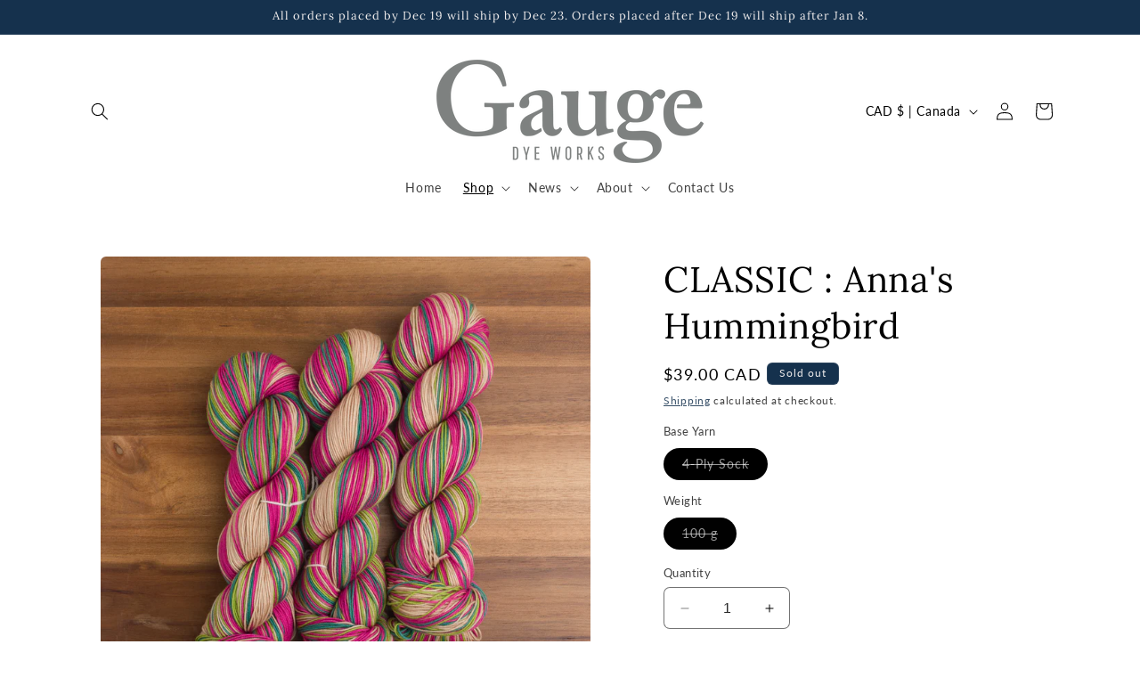

--- FILE ---
content_type: text/html; charset=utf-8
request_url: https://gaugedyeworks.com/collections/classic-striping/products/classic-annas-hummingbird
body_size: 58244
content:
<!doctype html>
<html class="no-js" lang="en">
  <head>
    <meta charset="utf-8">
    <meta http-equiv="X-UA-Compatible" content="IE=edge">
    <meta name="viewport" content="width=device-width,initial-scale=1">
    <meta name="theme-color" content="">
    <link rel="canonical" href="https://gaugedyeworks.com/products/classic-annas-hummingbird"><link rel="icon" type="image/png" href="//gaugedyeworks.com/cdn/shop/files/Gg_whiteongrey_e1a98983-c895-4bb6-afd5-6abeb085f884.png?crop=center&height=32&v=1695756762&width=32"><link rel="preconnect" href="https://fonts.shopifycdn.com" crossorigin><title>
      CLASSIC : Anna&#39;s Hummingbird
 &ndash; Gauge Dye Works</title>

    
      <meta name="description" content="A Checklist of Birds is our 2022 fall collaboration with Andrea Rangel. Not only do the colours represent eight of our favourite birds in the Pacific Northwest, but the texture pattern for each bird is actually a chart showing how common that species is throughout the year. You have your choice of a &quot;multi-bird&quot; pair of socks with the Checklist colourway, or &quot;single-bird&quot; socks like this colourway with a flock of eight identical birds.">
    

    

<meta property="og:site_name" content="Gauge Dye Works">
<meta property="og:url" content="https://gaugedyeworks.com/products/classic-annas-hummingbird">
<meta property="og:title" content="CLASSIC : Anna&#39;s Hummingbird">
<meta property="og:type" content="product">
<meta property="og:description" content="A Checklist of Birds is our 2022 fall collaboration with Andrea Rangel. Not only do the colours represent eight of our favourite birds in the Pacific Northwest, but the texture pattern for each bird is actually a chart showing how common that species is throughout the year. You have your choice of a &quot;multi-bird&quot; pair of socks with the Checklist colourway, or &quot;single-bird&quot; socks like this colourway with a flock of eight identical birds."><meta property="og:image" content="http://gaugedyeworks.com/cdn/shop/products/20220908checklistofbirdsyarnknitting-14.png?v=1664311170">
  <meta property="og:image:secure_url" content="https://gaugedyeworks.com/cdn/shop/products/20220908checklistofbirdsyarnknitting-14.png?v=1664311170">
  <meta property="og:image:width" content="2000">
  <meta property="og:image:height" content="2000"><meta property="og:price:amount" content="39.00">
  <meta property="og:price:currency" content="CAD"><meta name="twitter:card" content="summary_large_image">
<meta name="twitter:title" content="CLASSIC : Anna&#39;s Hummingbird">
<meta name="twitter:description" content="A Checklist of Birds is our 2022 fall collaboration with Andrea Rangel. Not only do the colours represent eight of our favourite birds in the Pacific Northwest, but the texture pattern for each bird is actually a chart showing how common that species is throughout the year. You have your choice of a &quot;multi-bird&quot; pair of socks with the Checklist colourway, or &quot;single-bird&quot; socks like this colourway with a flock of eight identical birds.">


    <script src="//gaugedyeworks.com/cdn/shop/t/17/assets/constants.js?v=58251544750838685771699384444" defer="defer"></script>
    <script src="//gaugedyeworks.com/cdn/shop/t/17/assets/pubsub.js?v=158357773527763999511699384445" defer="defer"></script>
    <script src="//gaugedyeworks.com/cdn/shop/t/17/assets/global.js?v=40820548392383841591699384444" defer="defer"></script><script src="//gaugedyeworks.com/cdn/shop/t/17/assets/animations.js?v=88693664871331136111699384443" defer="defer"></script><script>window.performance && window.performance.mark && window.performance.mark('shopify.content_for_header.start');</script><meta name="facebook-domain-verification" content="881pj25v73jrv4l61pfktf95icyd1g">
<meta id="shopify-digital-wallet" name="shopify-digital-wallet" content="/2152172/digital_wallets/dialog">
<meta name="shopify-checkout-api-token" content="e63a9f7671738ae3904eb22a12d1df5a">
<meta id="in-context-paypal-metadata" data-shop-id="2152172" data-venmo-supported="false" data-environment="production" data-locale="en_US" data-paypal-v4="true" data-currency="CAD">
<link rel="alternate" type="application/json+oembed" href="https://gaugedyeworks.com/products/classic-annas-hummingbird.oembed">
<script async="async" src="/checkouts/internal/preloads.js?locale=en-CA"></script>
<link rel="preconnect" href="https://shop.app" crossorigin="anonymous">
<script async="async" src="https://shop.app/checkouts/internal/preloads.js?locale=en-CA&shop_id=2152172" crossorigin="anonymous"></script>
<script id="apple-pay-shop-capabilities" type="application/json">{"shopId":2152172,"countryCode":"CA","currencyCode":"CAD","merchantCapabilities":["supports3DS"],"merchantId":"gid:\/\/shopify\/Shop\/2152172","merchantName":"Gauge Dye Works","requiredBillingContactFields":["postalAddress","email","phone"],"requiredShippingContactFields":["postalAddress","email","phone"],"shippingType":"shipping","supportedNetworks":["visa","masterCard","amex","discover","interac","jcb"],"total":{"type":"pending","label":"Gauge Dye Works","amount":"1.00"},"shopifyPaymentsEnabled":true,"supportsSubscriptions":true}</script>
<script id="shopify-features" type="application/json">{"accessToken":"e63a9f7671738ae3904eb22a12d1df5a","betas":["rich-media-storefront-analytics"],"domain":"gaugedyeworks.com","predictiveSearch":true,"shopId":2152172,"locale":"en"}</script>
<script>var Shopify = Shopify || {};
Shopify.shop = "caterpillargreenyarns.myshopify.com";
Shopify.locale = "en";
Shopify.currency = {"active":"CAD","rate":"1.0"};
Shopify.country = "CA";
Shopify.theme = {"name":"Craft (v 12.0.0)","id":126317133867,"schema_name":"Craft","schema_version":"12.0.0","theme_store_id":1368,"role":"main"};
Shopify.theme.handle = "null";
Shopify.theme.style = {"id":null,"handle":null};
Shopify.cdnHost = "gaugedyeworks.com/cdn";
Shopify.routes = Shopify.routes || {};
Shopify.routes.root = "/";</script>
<script type="module">!function(o){(o.Shopify=o.Shopify||{}).modules=!0}(window);</script>
<script>!function(o){function n(){var o=[];function n(){o.push(Array.prototype.slice.apply(arguments))}return n.q=o,n}var t=o.Shopify=o.Shopify||{};t.loadFeatures=n(),t.autoloadFeatures=n()}(window);</script>
<script>
  window.ShopifyPay = window.ShopifyPay || {};
  window.ShopifyPay.apiHost = "shop.app\/pay";
  window.ShopifyPay.redirectState = null;
</script>
<script id="shop-js-analytics" type="application/json">{"pageType":"product"}</script>
<script defer="defer" async type="module" src="//gaugedyeworks.com/cdn/shopifycloud/shop-js/modules/v2/client.init-shop-cart-sync_IZsNAliE.en.esm.js"></script>
<script defer="defer" async type="module" src="//gaugedyeworks.com/cdn/shopifycloud/shop-js/modules/v2/chunk.common_0OUaOowp.esm.js"></script>
<script type="module">
  await import("//gaugedyeworks.com/cdn/shopifycloud/shop-js/modules/v2/client.init-shop-cart-sync_IZsNAliE.en.esm.js");
await import("//gaugedyeworks.com/cdn/shopifycloud/shop-js/modules/v2/chunk.common_0OUaOowp.esm.js");

  window.Shopify.SignInWithShop?.initShopCartSync?.({"fedCMEnabled":true,"windoidEnabled":true});

</script>
<script>
  window.Shopify = window.Shopify || {};
  if (!window.Shopify.featureAssets) window.Shopify.featureAssets = {};
  window.Shopify.featureAssets['shop-js'] = {"shop-cart-sync":["modules/v2/client.shop-cart-sync_DLOhI_0X.en.esm.js","modules/v2/chunk.common_0OUaOowp.esm.js"],"init-fed-cm":["modules/v2/client.init-fed-cm_C6YtU0w6.en.esm.js","modules/v2/chunk.common_0OUaOowp.esm.js"],"shop-button":["modules/v2/client.shop-button_BCMx7GTG.en.esm.js","modules/v2/chunk.common_0OUaOowp.esm.js"],"shop-cash-offers":["modules/v2/client.shop-cash-offers_BT26qb5j.en.esm.js","modules/v2/chunk.common_0OUaOowp.esm.js","modules/v2/chunk.modal_CGo_dVj3.esm.js"],"init-windoid":["modules/v2/client.init-windoid_B9PkRMql.en.esm.js","modules/v2/chunk.common_0OUaOowp.esm.js"],"init-shop-email-lookup-coordinator":["modules/v2/client.init-shop-email-lookup-coordinator_DZkqjsbU.en.esm.js","modules/v2/chunk.common_0OUaOowp.esm.js"],"shop-toast-manager":["modules/v2/client.shop-toast-manager_Di2EnuM7.en.esm.js","modules/v2/chunk.common_0OUaOowp.esm.js"],"shop-login-button":["modules/v2/client.shop-login-button_BtqW_SIO.en.esm.js","modules/v2/chunk.common_0OUaOowp.esm.js","modules/v2/chunk.modal_CGo_dVj3.esm.js"],"avatar":["modules/v2/client.avatar_BTnouDA3.en.esm.js"],"pay-button":["modules/v2/client.pay-button_CWa-C9R1.en.esm.js","modules/v2/chunk.common_0OUaOowp.esm.js"],"init-shop-cart-sync":["modules/v2/client.init-shop-cart-sync_IZsNAliE.en.esm.js","modules/v2/chunk.common_0OUaOowp.esm.js"],"init-customer-accounts":["modules/v2/client.init-customer-accounts_DenGwJTU.en.esm.js","modules/v2/client.shop-login-button_BtqW_SIO.en.esm.js","modules/v2/chunk.common_0OUaOowp.esm.js","modules/v2/chunk.modal_CGo_dVj3.esm.js"],"init-shop-for-new-customer-accounts":["modules/v2/client.init-shop-for-new-customer-accounts_JdHXxpS9.en.esm.js","modules/v2/client.shop-login-button_BtqW_SIO.en.esm.js","modules/v2/chunk.common_0OUaOowp.esm.js","modules/v2/chunk.modal_CGo_dVj3.esm.js"],"init-customer-accounts-sign-up":["modules/v2/client.init-customer-accounts-sign-up_D6__K_p8.en.esm.js","modules/v2/client.shop-login-button_BtqW_SIO.en.esm.js","modules/v2/chunk.common_0OUaOowp.esm.js","modules/v2/chunk.modal_CGo_dVj3.esm.js"],"checkout-modal":["modules/v2/client.checkout-modal_C_ZQDY6s.en.esm.js","modules/v2/chunk.common_0OUaOowp.esm.js","modules/v2/chunk.modal_CGo_dVj3.esm.js"],"shop-follow-button":["modules/v2/client.shop-follow-button_XetIsj8l.en.esm.js","modules/v2/chunk.common_0OUaOowp.esm.js","modules/v2/chunk.modal_CGo_dVj3.esm.js"],"lead-capture":["modules/v2/client.lead-capture_DvA72MRN.en.esm.js","modules/v2/chunk.common_0OUaOowp.esm.js","modules/v2/chunk.modal_CGo_dVj3.esm.js"],"shop-login":["modules/v2/client.shop-login_ClXNxyh6.en.esm.js","modules/v2/chunk.common_0OUaOowp.esm.js","modules/v2/chunk.modal_CGo_dVj3.esm.js"],"payment-terms":["modules/v2/client.payment-terms_CNlwjfZz.en.esm.js","modules/v2/chunk.common_0OUaOowp.esm.js","modules/v2/chunk.modal_CGo_dVj3.esm.js"]};
</script>
<script>(function() {
  var isLoaded = false;
  function asyncLoad() {
    if (isLoaded) return;
    isLoaded = true;
    var urls = ["https:\/\/chimpstatic.com\/mcjs-connected\/js\/users\/b5976151616e737ac022e7ffd\/3db8f4b9ec60035c15c5763b3.js?shop=caterpillargreenyarns.myshopify.com","\/\/cdn.shopify.com\/proxy\/db0cabfe72d42b57d9919852b0687e4f2975c61dca03f5db3e9bd552ff5dc120\/bucket.useifsapp.com\/theme-files-min\/js\/ifs-script-tag-min.js?v=1\u0026shop=caterpillargreenyarns.myshopify.com\u0026sp-cache-control=cHVibGljLCBtYXgtYWdlPTkwMA"];
    for (var i = 0; i < urls.length; i++) {
      var s = document.createElement('script');
      s.type = 'text/javascript';
      s.async = true;
      s.src = urls[i];
      var x = document.getElementsByTagName('script')[0];
      x.parentNode.insertBefore(s, x);
    }
  };
  if(window.attachEvent) {
    window.attachEvent('onload', asyncLoad);
  } else {
    window.addEventListener('load', asyncLoad, false);
  }
})();</script>
<script id="__st">var __st={"a":2152172,"offset":-28800,"reqid":"b3788fe1-7854-4eb1-bc20-44dcd5a92243-1768550155","pageurl":"gaugedyeworks.com\/collections\/classic-striping\/products\/classic-annas-hummingbird","u":"1d8715c4604c","p":"product","rtyp":"product","rid":6978268430379};</script>
<script>window.ShopifyPaypalV4VisibilityTracking = true;</script>
<script id="captcha-bootstrap">!function(){'use strict';const t='contact',e='account',n='new_comment',o=[[t,t],['blogs',n],['comments',n],[t,'customer']],c=[[e,'customer_login'],[e,'guest_login'],[e,'recover_customer_password'],[e,'create_customer']],r=t=>t.map((([t,e])=>`form[action*='/${t}']:not([data-nocaptcha='true']) input[name='form_type'][value='${e}']`)).join(','),a=t=>()=>t?[...document.querySelectorAll(t)].map((t=>t.form)):[];function s(){const t=[...o],e=r(t);return a(e)}const i='password',u='form_key',d=['recaptcha-v3-token','g-recaptcha-response','h-captcha-response',i],f=()=>{try{return window.sessionStorage}catch{return}},m='__shopify_v',_=t=>t.elements[u];function p(t,e,n=!1){try{const o=window.sessionStorage,c=JSON.parse(o.getItem(e)),{data:r}=function(t){const{data:e,action:n}=t;return t[m]||n?{data:e,action:n}:{data:t,action:n}}(c);for(const[e,n]of Object.entries(r))t.elements[e]&&(t.elements[e].value=n);n&&o.removeItem(e)}catch(o){console.error('form repopulation failed',{error:o})}}const l='form_type',E='cptcha';function T(t){t.dataset[E]=!0}const w=window,h=w.document,L='Shopify',v='ce_forms',y='captcha';let A=!1;((t,e)=>{const n=(g='f06e6c50-85a8-45c8-87d0-21a2b65856fe',I='https://cdn.shopify.com/shopifycloud/storefront-forms-hcaptcha/ce_storefront_forms_captcha_hcaptcha.v1.5.2.iife.js',D={infoText:'Protected by hCaptcha',privacyText:'Privacy',termsText:'Terms'},(t,e,n)=>{const o=w[L][v],c=o.bindForm;if(c)return c(t,g,e,D).then(n);var r;o.q.push([[t,g,e,D],n]),r=I,A||(h.body.append(Object.assign(h.createElement('script'),{id:'captcha-provider',async:!0,src:r})),A=!0)});var g,I,D;w[L]=w[L]||{},w[L][v]=w[L][v]||{},w[L][v].q=[],w[L][y]=w[L][y]||{},w[L][y].protect=function(t,e){n(t,void 0,e),T(t)},Object.freeze(w[L][y]),function(t,e,n,w,h,L){const[v,y,A,g]=function(t,e,n){const i=e?o:[],u=t?c:[],d=[...i,...u],f=r(d),m=r(i),_=r(d.filter((([t,e])=>n.includes(e))));return[a(f),a(m),a(_),s()]}(w,h,L),I=t=>{const e=t.target;return e instanceof HTMLFormElement?e:e&&e.form},D=t=>v().includes(t);t.addEventListener('submit',(t=>{const e=I(t);if(!e)return;const n=D(e)&&!e.dataset.hcaptchaBound&&!e.dataset.recaptchaBound,o=_(e),c=g().includes(e)&&(!o||!o.value);(n||c)&&t.preventDefault(),c&&!n&&(function(t){try{if(!f())return;!function(t){const e=f();if(!e)return;const n=_(t);if(!n)return;const o=n.value;o&&e.removeItem(o)}(t);const e=Array.from(Array(32),(()=>Math.random().toString(36)[2])).join('');!function(t,e){_(t)||t.append(Object.assign(document.createElement('input'),{type:'hidden',name:u})),t.elements[u].value=e}(t,e),function(t,e){const n=f();if(!n)return;const o=[...t.querySelectorAll(`input[type='${i}']`)].map((({name:t})=>t)),c=[...d,...o],r={};for(const[a,s]of new FormData(t).entries())c.includes(a)||(r[a]=s);n.setItem(e,JSON.stringify({[m]:1,action:t.action,data:r}))}(t,e)}catch(e){console.error('failed to persist form',e)}}(e),e.submit())}));const S=(t,e)=>{t&&!t.dataset[E]&&(n(t,e.some((e=>e===t))),T(t))};for(const o of['focusin','change'])t.addEventListener(o,(t=>{const e=I(t);D(e)&&S(e,y())}));const B=e.get('form_key'),M=e.get(l),P=B&&M;t.addEventListener('DOMContentLoaded',(()=>{const t=y();if(P)for(const e of t)e.elements[l].value===M&&p(e,B);[...new Set([...A(),...v().filter((t=>'true'===t.dataset.shopifyCaptcha))])].forEach((e=>S(e,t)))}))}(h,new URLSearchParams(w.location.search),n,t,e,['guest_login'])})(!0,!0)}();</script>
<script integrity="sha256-4kQ18oKyAcykRKYeNunJcIwy7WH5gtpwJnB7kiuLZ1E=" data-source-attribution="shopify.loadfeatures" defer="defer" src="//gaugedyeworks.com/cdn/shopifycloud/storefront/assets/storefront/load_feature-a0a9edcb.js" crossorigin="anonymous"></script>
<script crossorigin="anonymous" defer="defer" src="//gaugedyeworks.com/cdn/shopifycloud/storefront/assets/shopify_pay/storefront-65b4c6d7.js?v=20250812"></script>
<script data-source-attribution="shopify.dynamic_checkout.dynamic.init">var Shopify=Shopify||{};Shopify.PaymentButton=Shopify.PaymentButton||{isStorefrontPortableWallets:!0,init:function(){window.Shopify.PaymentButton.init=function(){};var t=document.createElement("script");t.src="https://gaugedyeworks.com/cdn/shopifycloud/portable-wallets/latest/portable-wallets.en.js",t.type="module",document.head.appendChild(t)}};
</script>
<script data-source-attribution="shopify.dynamic_checkout.buyer_consent">
  function portableWalletsHideBuyerConsent(e){var t=document.getElementById("shopify-buyer-consent"),n=document.getElementById("shopify-subscription-policy-button");t&&n&&(t.classList.add("hidden"),t.setAttribute("aria-hidden","true"),n.removeEventListener("click",e))}function portableWalletsShowBuyerConsent(e){var t=document.getElementById("shopify-buyer-consent"),n=document.getElementById("shopify-subscription-policy-button");t&&n&&(t.classList.remove("hidden"),t.removeAttribute("aria-hidden"),n.addEventListener("click",e))}window.Shopify?.PaymentButton&&(window.Shopify.PaymentButton.hideBuyerConsent=portableWalletsHideBuyerConsent,window.Shopify.PaymentButton.showBuyerConsent=portableWalletsShowBuyerConsent);
</script>
<script data-source-attribution="shopify.dynamic_checkout.cart.bootstrap">document.addEventListener("DOMContentLoaded",(function(){function t(){return document.querySelector("shopify-accelerated-checkout-cart, shopify-accelerated-checkout")}if(t())Shopify.PaymentButton.init();else{new MutationObserver((function(e,n){t()&&(Shopify.PaymentButton.init(),n.disconnect())})).observe(document.body,{childList:!0,subtree:!0})}}));
</script>
<link id="shopify-accelerated-checkout-styles" rel="stylesheet" media="screen" href="https://gaugedyeworks.com/cdn/shopifycloud/portable-wallets/latest/accelerated-checkout-backwards-compat.css" crossorigin="anonymous">
<style id="shopify-accelerated-checkout-cart">
        #shopify-buyer-consent {
  margin-top: 1em;
  display: inline-block;
  width: 100%;
}

#shopify-buyer-consent.hidden {
  display: none;
}

#shopify-subscription-policy-button {
  background: none;
  border: none;
  padding: 0;
  text-decoration: underline;
  font-size: inherit;
  cursor: pointer;
}

#shopify-subscription-policy-button::before {
  box-shadow: none;
}

      </style>
<script id="sections-script" data-sections="header" defer="defer" src="//gaugedyeworks.com/cdn/shop/t/17/compiled_assets/scripts.js?944"></script>
<script>window.performance && window.performance.mark && window.performance.mark('shopify.content_for_header.end');</script>


    <style data-shopify>
      @font-face {
  font-family: Lato;
  font-weight: 400;
  font-style: normal;
  font-display: swap;
  src: url("//gaugedyeworks.com/cdn/fonts/lato/lato_n4.c3b93d431f0091c8be23185e15c9d1fee1e971c5.woff2") format("woff2"),
       url("//gaugedyeworks.com/cdn/fonts/lato/lato_n4.d5c00c781efb195594fd2fd4ad04f7882949e327.woff") format("woff");
}

      @font-face {
  font-family: Lato;
  font-weight: 700;
  font-style: normal;
  font-display: swap;
  src: url("//gaugedyeworks.com/cdn/fonts/lato/lato_n7.900f219bc7337bc57a7a2151983f0a4a4d9d5dcf.woff2") format("woff2"),
       url("//gaugedyeworks.com/cdn/fonts/lato/lato_n7.a55c60751adcc35be7c4f8a0313f9698598612ee.woff") format("woff");
}

      @font-face {
  font-family: Lato;
  font-weight: 400;
  font-style: italic;
  font-display: swap;
  src: url("//gaugedyeworks.com/cdn/fonts/lato/lato_i4.09c847adc47c2fefc3368f2e241a3712168bc4b6.woff2") format("woff2"),
       url("//gaugedyeworks.com/cdn/fonts/lato/lato_i4.3c7d9eb6c1b0a2bf62d892c3ee4582b016d0f30c.woff") format("woff");
}

      @font-face {
  font-family: Lato;
  font-weight: 700;
  font-style: italic;
  font-display: swap;
  src: url("//gaugedyeworks.com/cdn/fonts/lato/lato_i7.16ba75868b37083a879b8dd9f2be44e067dfbf92.woff2") format("woff2"),
       url("//gaugedyeworks.com/cdn/fonts/lato/lato_i7.4c07c2b3b7e64ab516aa2f2081d2bb0366b9dce8.woff") format("woff");
}

      @font-face {
  font-family: Lora;
  font-weight: 400;
  font-style: normal;
  font-display: swap;
  src: url("//gaugedyeworks.com/cdn/fonts/lora/lora_n4.9a60cb39eff3bfbc472bac5b3c5c4d7c878f0a8d.woff2") format("woff2"),
       url("//gaugedyeworks.com/cdn/fonts/lora/lora_n4.4d935d2630ceaf34d2e494106075f8d9f1257d25.woff") format("woff");
}


      
        :root,
        .color-background-1 {
          --color-background: 255,255,255;
        
          --gradient-background: #ffffff;
        

        

        --color-foreground: 0,0,0;
        --color-background-contrast: 191,191,191;
        --color-shadow: 37,37,37;
        --color-button: 21,49,77;
        --color-button-text: 255,255,255;
        --color-secondary-button: 255,255,255;
        --color-secondary-button-text: 21,49,77;
        --color-link: 21,49,77;
        --color-badge-foreground: 0,0,0;
        --color-badge-background: 255,255,255;
        --color-badge-border: 0,0,0;
        --payment-terms-background-color: rgb(255 255 255);
      }
      
        
        .color-background-2 {
          --color-background: 255,255,255;
        
          --gradient-background: #ffffff;
        

        

        --color-foreground: 105,105,105;
        --color-background-contrast: 191,191,191;
        --color-shadow: 37,37,37;
        --color-button: 21,49,77;
        --color-button-text: 255,255,255;
        --color-secondary-button: 255,255,255;
        --color-secondary-button-text: 37,37,37;
        --color-link: 37,37,37;
        --color-badge-foreground: 105,105,105;
        --color-badge-background: 255,255,255;
        --color-badge-border: 105,105,105;
        --payment-terms-background-color: rgb(255 255 255);
      }
      
        
        .color-inverse {
          --color-background: 192,82,82;
        
          --gradient-background: #c05252;
        

        

        --color-foreground: 255,255,255;
        --color-background-contrast: 107,39,39;
        --color-shadow: 37,37,37;
        --color-button: 239,236,236;
        --color-button-text: 21,49,77;
        --color-secondary-button: 192,82,82;
        --color-secondary-button-text: 239,236,236;
        --color-link: 239,236,236;
        --color-badge-foreground: 255,255,255;
        --color-badge-background: 192,82,82;
        --color-badge-border: 255,255,255;
        --payment-terms-background-color: rgb(192 82 82);
      }
      
        
        .color-accent-1 {
          --color-background: 21,49,77;
        
          --gradient-background: #15314d;
        

        

        --color-foreground: 239,236,236;
        --color-background-contrast: 26,62,97;
        --color-shadow: 37,37,37;
        --color-button: 239,236,236;
        --color-button-text: 44,51,47;
        --color-secondary-button: 21,49,77;
        --color-secondary-button-text: 239,236,236;
        --color-link: 239,236,236;
        --color-badge-foreground: 239,236,236;
        --color-badge-background: 21,49,77;
        --color-badge-border: 239,236,236;
        --payment-terms-background-color: rgb(21 49 77);
      }
      
        
        .color-accent-2 {
          --color-background: 28,66,57;
        
          --gradient-background: #1c4239;
        

        

        --color-foreground: ,,;
        --color-background-contrast: 36,84,72;
        --color-shadow: 37,37,37;
        --color-button: 239,236,236;
        --color-button-text: 28,66,57;
        --color-secondary-button: 28,66,57;
        --color-secondary-button-text: 239,236,236;
        --color-link: 239,236,236;
        --color-badge-foreground: ,,;
        --color-badge-background: 28,66,57;
        --color-badge-border: ,,;
        --payment-terms-background-color: rgb(28 66 57);
      }
      
        
        .color-scheme-a216d702-4cd6-4f6c-9fc3-89a4e7ea75d4 {
          --color-background: 255,255,255;
        
          --gradient-background: #ffffff;
        

        

        --color-foreground: 221,29,29;
        --color-background-contrast: 191,191,191;
        --color-shadow: 37,37,37;
        --color-button: 255,255,255;
        --color-button-text: 255,255,255;
        --color-secondary-button: 255,255,255;
        --color-secondary-button-text: 80,86,85;
        --color-link: 80,86,85;
        --color-badge-foreground: 221,29,29;
        --color-badge-background: 255,255,255;
        --color-badge-border: 221,29,29;
        --payment-terms-background-color: rgb(255 255 255);
      }
      

      body, .color-background-1, .color-background-2, .color-inverse, .color-accent-1, .color-accent-2, .color-scheme-a216d702-4cd6-4f6c-9fc3-89a4e7ea75d4 {
        color: rgba(var(--color-foreground), 0.75);
        background-color: rgb(var(--color-background));
      }

      :root {
        --font-body-family: Lato, sans-serif;
        --font-body-style: normal;
        --font-body-weight: 400;
        --font-body-weight-bold: 700;

        --font-heading-family: Lora, serif;
        --font-heading-style: normal;
        --font-heading-weight: 400;

        --font-body-scale: 1.0;
        --font-heading-scale: 1.0;

        --media-padding: px;
        --media-border-opacity: 0.1;
        --media-border-width: 0px;
        --media-radius: 6px;
        --media-shadow-opacity: 0.0;
        --media-shadow-horizontal-offset: 0px;
        --media-shadow-vertical-offset: 4px;
        --media-shadow-blur-radius: 5px;
        --media-shadow-visible: 0;

        --page-width: 120rem;
        --page-width-margin: 0rem;

        --product-card-image-padding: 0.0rem;
        --product-card-corner-radius: 0.6rem;
        --product-card-text-alignment: left;
        --product-card-border-width: 0.1rem;
        --product-card-border-opacity: 0.1;
        --product-card-shadow-opacity: 0.0;
        --product-card-shadow-visible: 0;
        --product-card-shadow-horizontal-offset: 0.0rem;
        --product-card-shadow-vertical-offset: 0.4rem;
        --product-card-shadow-blur-radius: 0.5rem;

        --collection-card-image-padding: 0.0rem;
        --collection-card-corner-radius: 0.6rem;
        --collection-card-text-alignment: left;
        --collection-card-border-width: 0.1rem;
        --collection-card-border-opacity: 0.1;
        --collection-card-shadow-opacity: 0.0;
        --collection-card-shadow-visible: 0;
        --collection-card-shadow-horizontal-offset: 0.0rem;
        --collection-card-shadow-vertical-offset: 0.4rem;
        --collection-card-shadow-blur-radius: 0.5rem;

        --blog-card-image-padding: 0.0rem;
        --blog-card-corner-radius: 0.6rem;
        --blog-card-text-alignment: left;
        --blog-card-border-width: 0.1rem;
        --blog-card-border-opacity: 0.1;
        --blog-card-shadow-opacity: 0.0;
        --blog-card-shadow-visible: 0;
        --blog-card-shadow-horizontal-offset: 0.0rem;
        --blog-card-shadow-vertical-offset: 0.4rem;
        --blog-card-shadow-blur-radius: 0.5rem;

        --badge-corner-radius: 0.6rem;

        --popup-border-width: 1px;
        --popup-border-opacity: 0.5;
        --popup-corner-radius: 6px;
        --popup-shadow-opacity: 0.0;
        --popup-shadow-horizontal-offset: 0px;
        --popup-shadow-vertical-offset: 4px;
        --popup-shadow-blur-radius: 5px;

        --drawer-border-width: 1px;
        --drawer-border-opacity: 0.1;
        --drawer-shadow-opacity: 0.0;
        --drawer-shadow-horizontal-offset: 0px;
        --drawer-shadow-vertical-offset: 4px;
        --drawer-shadow-blur-radius: 5px;

        --spacing-sections-desktop: 0px;
        --spacing-sections-mobile: 0px;

        --grid-desktop-vertical-spacing: 20px;
        --grid-desktop-horizontal-spacing: 20px;
        --grid-mobile-vertical-spacing: 10px;
        --grid-mobile-horizontal-spacing: 10px;

        --text-boxes-border-opacity: 0.1;
        --text-boxes-border-width: 0px;
        --text-boxes-radius: 6px;
        --text-boxes-shadow-opacity: 0.0;
        --text-boxes-shadow-visible: 0;
        --text-boxes-shadow-horizontal-offset: 0px;
        --text-boxes-shadow-vertical-offset: 4px;
        --text-boxes-shadow-blur-radius: 5px;

        --buttons-radius: 6px;
        --buttons-radius-outset: 7px;
        --buttons-border-width: 1px;
        --buttons-border-opacity: 1.0;
        --buttons-shadow-opacity: 0.0;
        --buttons-shadow-visible: 0;
        --buttons-shadow-horizontal-offset: 0px;
        --buttons-shadow-vertical-offset: 4px;
        --buttons-shadow-blur-radius: 5px;
        --buttons-border-offset: 0.3px;

        --inputs-radius: 6px;
        --inputs-border-width: 1px;
        --inputs-border-opacity: 0.55;
        --inputs-shadow-opacity: 0.0;
        --inputs-shadow-horizontal-offset: 0px;
        --inputs-margin-offset: 0px;
        --inputs-shadow-vertical-offset: 4px;
        --inputs-shadow-blur-radius: 5px;
        --inputs-radius-outset: 7px;

        --variant-pills-radius: 40px;
        --variant-pills-border-width: 1px;
        --variant-pills-border-opacity: 0.55;
        --variant-pills-shadow-opacity: 0.0;
        --variant-pills-shadow-horizontal-offset: 0px;
        --variant-pills-shadow-vertical-offset: 4px;
        --variant-pills-shadow-blur-radius: 5px;
      }

      *,
      *::before,
      *::after {
        box-sizing: inherit;
      }

      html {
        box-sizing: border-box;
        font-size: calc(var(--font-body-scale) * 62.5%);
        height: 100%;
      }

      body {
        display: grid;
        grid-template-rows: auto auto 1fr auto;
        grid-template-columns: 100%;
        min-height: 100%;
        margin: 0;
        font-size: 1.5rem;
        letter-spacing: 0.06rem;
        line-height: calc(1 + 0.8 / var(--font-body-scale));
        font-family: var(--font-body-family);
        font-style: var(--font-body-style);
        font-weight: var(--font-body-weight);
      }

      @media screen and (min-width: 750px) {
        body {
          font-size: 1.6rem;
        }
      }
    </style>

    <link href="//gaugedyeworks.com/cdn/shop/t/17/assets/base.css?v=22615539281115885671699384443" rel="stylesheet" type="text/css" media="all" />
<link rel="preload" as="font" href="//gaugedyeworks.com/cdn/fonts/lato/lato_n4.c3b93d431f0091c8be23185e15c9d1fee1e971c5.woff2" type="font/woff2" crossorigin><link rel="preload" as="font" href="//gaugedyeworks.com/cdn/fonts/lora/lora_n4.9a60cb39eff3bfbc472bac5b3c5c4d7c878f0a8d.woff2" type="font/woff2" crossorigin><link href="//gaugedyeworks.com/cdn/shop/t/17/assets/component-localization-form.css?v=143319823105703127341699384444" rel="stylesheet" type="text/css" media="all" />
      <script src="//gaugedyeworks.com/cdn/shop/t/17/assets/localization-form.js?v=161644695336821385561699384444" defer="defer"></script><link
        rel="stylesheet"
        href="//gaugedyeworks.com/cdn/shop/t/17/assets/component-predictive-search.css?v=118923337488134913561699384444"
        media="print"
        onload="this.media='all'"
      ><script>
      document.documentElement.className = document.documentElement.className.replace('no-js', 'js');
      if (Shopify.designMode) {
        document.documentElement.classList.add('shopify-design-mode');
      }
    </script>
  <script src="https://cdn.shopify.com/extensions/019b979b-238a-7e17-847d-ec6cb3db4951/preorderfrontend-174/assets/globo.preorder.min.js" type="text/javascript" defer="defer"></script>
<script src="https://cdn.shopify.com/extensions/019b97b0-6350-7631-8123-95494b086580/socialwidget-instafeed-78/assets/social-widget.min.js" type="text/javascript" defer="defer"></script>
<link href="https://monorail-edge.shopifysvc.com" rel="dns-prefetch">
<script>(function(){if ("sendBeacon" in navigator && "performance" in window) {try {var session_token_from_headers = performance.getEntriesByType('navigation')[0].serverTiming.find(x => x.name == '_s').description;} catch {var session_token_from_headers = undefined;}var session_cookie_matches = document.cookie.match(/_shopify_s=([^;]*)/);var session_token_from_cookie = session_cookie_matches && session_cookie_matches.length === 2 ? session_cookie_matches[1] : "";var session_token = session_token_from_headers || session_token_from_cookie || "";function handle_abandonment_event(e) {var entries = performance.getEntries().filter(function(entry) {return /monorail-edge.shopifysvc.com/.test(entry.name);});if (!window.abandonment_tracked && entries.length === 0) {window.abandonment_tracked = true;var currentMs = Date.now();var navigation_start = performance.timing.navigationStart;var payload = {shop_id: 2152172,url: window.location.href,navigation_start,duration: currentMs - navigation_start,session_token,page_type: "product"};window.navigator.sendBeacon("https://monorail-edge.shopifysvc.com/v1/produce", JSON.stringify({schema_id: "online_store_buyer_site_abandonment/1.1",payload: payload,metadata: {event_created_at_ms: currentMs,event_sent_at_ms: currentMs}}));}}window.addEventListener('pagehide', handle_abandonment_event);}}());</script>
<script id="web-pixels-manager-setup">(function e(e,d,r,n,o){if(void 0===o&&(o={}),!Boolean(null===(a=null===(i=window.Shopify)||void 0===i?void 0:i.analytics)||void 0===a?void 0:a.replayQueue)){var i,a;window.Shopify=window.Shopify||{};var t=window.Shopify;t.analytics=t.analytics||{};var s=t.analytics;s.replayQueue=[],s.publish=function(e,d,r){return s.replayQueue.push([e,d,r]),!0};try{self.performance.mark("wpm:start")}catch(e){}var l=function(){var e={modern:/Edge?\/(1{2}[4-9]|1[2-9]\d|[2-9]\d{2}|\d{4,})\.\d+(\.\d+|)|Firefox\/(1{2}[4-9]|1[2-9]\d|[2-9]\d{2}|\d{4,})\.\d+(\.\d+|)|Chrom(ium|e)\/(9{2}|\d{3,})\.\d+(\.\d+|)|(Maci|X1{2}).+ Version\/(15\.\d+|(1[6-9]|[2-9]\d|\d{3,})\.\d+)([,.]\d+|)( \(\w+\)|)( Mobile\/\w+|) Safari\/|Chrome.+OPR\/(9{2}|\d{3,})\.\d+\.\d+|(CPU[ +]OS|iPhone[ +]OS|CPU[ +]iPhone|CPU IPhone OS|CPU iPad OS)[ +]+(15[._]\d+|(1[6-9]|[2-9]\d|\d{3,})[._]\d+)([._]\d+|)|Android:?[ /-](13[3-9]|1[4-9]\d|[2-9]\d{2}|\d{4,})(\.\d+|)(\.\d+|)|Android.+Firefox\/(13[5-9]|1[4-9]\d|[2-9]\d{2}|\d{4,})\.\d+(\.\d+|)|Android.+Chrom(ium|e)\/(13[3-9]|1[4-9]\d|[2-9]\d{2}|\d{4,})\.\d+(\.\d+|)|SamsungBrowser\/([2-9]\d|\d{3,})\.\d+/,legacy:/Edge?\/(1[6-9]|[2-9]\d|\d{3,})\.\d+(\.\d+|)|Firefox\/(5[4-9]|[6-9]\d|\d{3,})\.\d+(\.\d+|)|Chrom(ium|e)\/(5[1-9]|[6-9]\d|\d{3,})\.\d+(\.\d+|)([\d.]+$|.*Safari\/(?![\d.]+ Edge\/[\d.]+$))|(Maci|X1{2}).+ Version\/(10\.\d+|(1[1-9]|[2-9]\d|\d{3,})\.\d+)([,.]\d+|)( \(\w+\)|)( Mobile\/\w+|) Safari\/|Chrome.+OPR\/(3[89]|[4-9]\d|\d{3,})\.\d+\.\d+|(CPU[ +]OS|iPhone[ +]OS|CPU[ +]iPhone|CPU IPhone OS|CPU iPad OS)[ +]+(10[._]\d+|(1[1-9]|[2-9]\d|\d{3,})[._]\d+)([._]\d+|)|Android:?[ /-](13[3-9]|1[4-9]\d|[2-9]\d{2}|\d{4,})(\.\d+|)(\.\d+|)|Mobile Safari.+OPR\/([89]\d|\d{3,})\.\d+\.\d+|Android.+Firefox\/(13[5-9]|1[4-9]\d|[2-9]\d{2}|\d{4,})\.\d+(\.\d+|)|Android.+Chrom(ium|e)\/(13[3-9]|1[4-9]\d|[2-9]\d{2}|\d{4,})\.\d+(\.\d+|)|Android.+(UC? ?Browser|UCWEB|U3)[ /]?(15\.([5-9]|\d{2,})|(1[6-9]|[2-9]\d|\d{3,})\.\d+)\.\d+|SamsungBrowser\/(5\.\d+|([6-9]|\d{2,})\.\d+)|Android.+MQ{2}Browser\/(14(\.(9|\d{2,})|)|(1[5-9]|[2-9]\d|\d{3,})(\.\d+|))(\.\d+|)|K[Aa][Ii]OS\/(3\.\d+|([4-9]|\d{2,})\.\d+)(\.\d+|)/},d=e.modern,r=e.legacy,n=navigator.userAgent;return n.match(d)?"modern":n.match(r)?"legacy":"unknown"}(),u="modern"===l?"modern":"legacy",c=(null!=n?n:{modern:"",legacy:""})[u],f=function(e){return[e.baseUrl,"/wpm","/b",e.hashVersion,"modern"===e.buildTarget?"m":"l",".js"].join("")}({baseUrl:d,hashVersion:r,buildTarget:u}),m=function(e){var d=e.version,r=e.bundleTarget,n=e.surface,o=e.pageUrl,i=e.monorailEndpoint;return{emit:function(e){var a=e.status,t=e.errorMsg,s=(new Date).getTime(),l=JSON.stringify({metadata:{event_sent_at_ms:s},events:[{schema_id:"web_pixels_manager_load/3.1",payload:{version:d,bundle_target:r,page_url:o,status:a,surface:n,error_msg:t},metadata:{event_created_at_ms:s}}]});if(!i)return console&&console.warn&&console.warn("[Web Pixels Manager] No Monorail endpoint provided, skipping logging."),!1;try{return self.navigator.sendBeacon.bind(self.navigator)(i,l)}catch(e){}var u=new XMLHttpRequest;try{return u.open("POST",i,!0),u.setRequestHeader("Content-Type","text/plain"),u.send(l),!0}catch(e){return console&&console.warn&&console.warn("[Web Pixels Manager] Got an unhandled error while logging to Monorail."),!1}}}}({version:r,bundleTarget:l,surface:e.surface,pageUrl:self.location.href,monorailEndpoint:e.monorailEndpoint});try{o.browserTarget=l,function(e){var d=e.src,r=e.async,n=void 0===r||r,o=e.onload,i=e.onerror,a=e.sri,t=e.scriptDataAttributes,s=void 0===t?{}:t,l=document.createElement("script"),u=document.querySelector("head"),c=document.querySelector("body");if(l.async=n,l.src=d,a&&(l.integrity=a,l.crossOrigin="anonymous"),s)for(var f in s)if(Object.prototype.hasOwnProperty.call(s,f))try{l.dataset[f]=s[f]}catch(e){}if(o&&l.addEventListener("load",o),i&&l.addEventListener("error",i),u)u.appendChild(l);else{if(!c)throw new Error("Did not find a head or body element to append the script");c.appendChild(l)}}({src:f,async:!0,onload:function(){if(!function(){var e,d;return Boolean(null===(d=null===(e=window.Shopify)||void 0===e?void 0:e.analytics)||void 0===d?void 0:d.initialized)}()){var d=window.webPixelsManager.init(e)||void 0;if(d){var r=window.Shopify.analytics;r.replayQueue.forEach((function(e){var r=e[0],n=e[1],o=e[2];d.publishCustomEvent(r,n,o)})),r.replayQueue=[],r.publish=d.publishCustomEvent,r.visitor=d.visitor,r.initialized=!0}}},onerror:function(){return m.emit({status:"failed",errorMsg:"".concat(f," has failed to load")})},sri:function(e){var d=/^sha384-[A-Za-z0-9+/=]+$/;return"string"==typeof e&&d.test(e)}(c)?c:"",scriptDataAttributes:o}),m.emit({status:"loading"})}catch(e){m.emit({status:"failed",errorMsg:(null==e?void 0:e.message)||"Unknown error"})}}})({shopId: 2152172,storefrontBaseUrl: "https://gaugedyeworks.com",extensionsBaseUrl: "https://extensions.shopifycdn.com/cdn/shopifycloud/web-pixels-manager",monorailEndpoint: "https://monorail-edge.shopifysvc.com/unstable/produce_batch",surface: "storefront-renderer",enabledBetaFlags: ["2dca8a86"],webPixelsConfigList: [{"id":"70385707","eventPayloadVersion":"v1","runtimeContext":"LAX","scriptVersion":"1","type":"CUSTOM","privacyPurposes":["ANALYTICS"],"name":"Google Analytics tag (migrated)"},{"id":"shopify-app-pixel","configuration":"{}","eventPayloadVersion":"v1","runtimeContext":"STRICT","scriptVersion":"0450","apiClientId":"shopify-pixel","type":"APP","privacyPurposes":["ANALYTICS","MARKETING"]},{"id":"shopify-custom-pixel","eventPayloadVersion":"v1","runtimeContext":"LAX","scriptVersion":"0450","apiClientId":"shopify-pixel","type":"CUSTOM","privacyPurposes":["ANALYTICS","MARKETING"]}],isMerchantRequest: false,initData: {"shop":{"name":"Gauge Dye Works","paymentSettings":{"currencyCode":"CAD"},"myshopifyDomain":"caterpillargreenyarns.myshopify.com","countryCode":"CA","storefrontUrl":"https:\/\/gaugedyeworks.com"},"customer":null,"cart":null,"checkout":null,"productVariants":[{"price":{"amount":39.0,"currencyCode":"CAD"},"product":{"title":"CLASSIC : Anna's Hummingbird","vendor":"Gauge Dye Works","id":"6978268430379","untranslatedTitle":"CLASSIC : Anna's Hummingbird","url":"\/products\/classic-annas-hummingbird","type":"Yarn"},"id":"40449375076395","image":{"src":"\/\/gaugedyeworks.com\/cdn\/shop\/products\/20220908checklistofbirdsyarnknitting-14.png?v=1664311170"},"sku":"c4PF100ch-ah","title":"4-Ply Sock \/ 100 g","untranslatedTitle":"4-Ply Sock \/ 100 g"}],"purchasingCompany":null},},"https://gaugedyeworks.com/cdn","fcfee988w5aeb613cpc8e4bc33m6693e112",{"modern":"","legacy":""},{"shopId":"2152172","storefrontBaseUrl":"https:\/\/gaugedyeworks.com","extensionBaseUrl":"https:\/\/extensions.shopifycdn.com\/cdn\/shopifycloud\/web-pixels-manager","surface":"storefront-renderer","enabledBetaFlags":"[\"2dca8a86\"]","isMerchantRequest":"false","hashVersion":"fcfee988w5aeb613cpc8e4bc33m6693e112","publish":"custom","events":"[[\"page_viewed\",{}],[\"product_viewed\",{\"productVariant\":{\"price\":{\"amount\":39.0,\"currencyCode\":\"CAD\"},\"product\":{\"title\":\"CLASSIC : Anna's Hummingbird\",\"vendor\":\"Gauge Dye Works\",\"id\":\"6978268430379\",\"untranslatedTitle\":\"CLASSIC : Anna's Hummingbird\",\"url\":\"\/products\/classic-annas-hummingbird\",\"type\":\"Yarn\"},\"id\":\"40449375076395\",\"image\":{\"src\":\"\/\/gaugedyeworks.com\/cdn\/shop\/products\/20220908checklistofbirdsyarnknitting-14.png?v=1664311170\"},\"sku\":\"c4PF100ch-ah\",\"title\":\"4-Ply Sock \/ 100 g\",\"untranslatedTitle\":\"4-Ply Sock \/ 100 g\"}}]]"});</script><script>
  window.ShopifyAnalytics = window.ShopifyAnalytics || {};
  window.ShopifyAnalytics.meta = window.ShopifyAnalytics.meta || {};
  window.ShopifyAnalytics.meta.currency = 'CAD';
  var meta = {"product":{"id":6978268430379,"gid":"gid:\/\/shopify\/Product\/6978268430379","vendor":"Gauge Dye Works","type":"Yarn","handle":"classic-annas-hummingbird","variants":[{"id":40449375076395,"price":3900,"name":"CLASSIC : Anna's Hummingbird - 4-Ply Sock \/ 100 g","public_title":"4-Ply Sock \/ 100 g","sku":"c4PF100ch-ah"}],"remote":false},"page":{"pageType":"product","resourceType":"product","resourceId":6978268430379,"requestId":"b3788fe1-7854-4eb1-bc20-44dcd5a92243-1768550155"}};
  for (var attr in meta) {
    window.ShopifyAnalytics.meta[attr] = meta[attr];
  }
</script>
<script class="analytics">
  (function () {
    var customDocumentWrite = function(content) {
      var jquery = null;

      if (window.jQuery) {
        jquery = window.jQuery;
      } else if (window.Checkout && window.Checkout.$) {
        jquery = window.Checkout.$;
      }

      if (jquery) {
        jquery('body').append(content);
      }
    };

    var hasLoggedConversion = function(token) {
      if (token) {
        return document.cookie.indexOf('loggedConversion=' + token) !== -1;
      }
      return false;
    }

    var setCookieIfConversion = function(token) {
      if (token) {
        var twoMonthsFromNow = new Date(Date.now());
        twoMonthsFromNow.setMonth(twoMonthsFromNow.getMonth() + 2);

        document.cookie = 'loggedConversion=' + token + '; expires=' + twoMonthsFromNow;
      }
    }

    var trekkie = window.ShopifyAnalytics.lib = window.trekkie = window.trekkie || [];
    if (trekkie.integrations) {
      return;
    }
    trekkie.methods = [
      'identify',
      'page',
      'ready',
      'track',
      'trackForm',
      'trackLink'
    ];
    trekkie.factory = function(method) {
      return function() {
        var args = Array.prototype.slice.call(arguments);
        args.unshift(method);
        trekkie.push(args);
        return trekkie;
      };
    };
    for (var i = 0; i < trekkie.methods.length; i++) {
      var key = trekkie.methods[i];
      trekkie[key] = trekkie.factory(key);
    }
    trekkie.load = function(config) {
      trekkie.config = config || {};
      trekkie.config.initialDocumentCookie = document.cookie;
      var first = document.getElementsByTagName('script')[0];
      var script = document.createElement('script');
      script.type = 'text/javascript';
      script.onerror = function(e) {
        var scriptFallback = document.createElement('script');
        scriptFallback.type = 'text/javascript';
        scriptFallback.onerror = function(error) {
                var Monorail = {
      produce: function produce(monorailDomain, schemaId, payload) {
        var currentMs = new Date().getTime();
        var event = {
          schema_id: schemaId,
          payload: payload,
          metadata: {
            event_created_at_ms: currentMs,
            event_sent_at_ms: currentMs
          }
        };
        return Monorail.sendRequest("https://" + monorailDomain + "/v1/produce", JSON.stringify(event));
      },
      sendRequest: function sendRequest(endpointUrl, payload) {
        // Try the sendBeacon API
        if (window && window.navigator && typeof window.navigator.sendBeacon === 'function' && typeof window.Blob === 'function' && !Monorail.isIos12()) {
          var blobData = new window.Blob([payload], {
            type: 'text/plain'
          });

          if (window.navigator.sendBeacon(endpointUrl, blobData)) {
            return true;
          } // sendBeacon was not successful

        } // XHR beacon

        var xhr = new XMLHttpRequest();

        try {
          xhr.open('POST', endpointUrl);
          xhr.setRequestHeader('Content-Type', 'text/plain');
          xhr.send(payload);
        } catch (e) {
          console.log(e);
        }

        return false;
      },
      isIos12: function isIos12() {
        return window.navigator.userAgent.lastIndexOf('iPhone; CPU iPhone OS 12_') !== -1 || window.navigator.userAgent.lastIndexOf('iPad; CPU OS 12_') !== -1;
      }
    };
    Monorail.produce('monorail-edge.shopifysvc.com',
      'trekkie_storefront_load_errors/1.1',
      {shop_id: 2152172,
      theme_id: 126317133867,
      app_name: "storefront",
      context_url: window.location.href,
      source_url: "//gaugedyeworks.com/cdn/s/trekkie.storefront.cd680fe47e6c39ca5d5df5f0a32d569bc48c0f27.min.js"});

        };
        scriptFallback.async = true;
        scriptFallback.src = '//gaugedyeworks.com/cdn/s/trekkie.storefront.cd680fe47e6c39ca5d5df5f0a32d569bc48c0f27.min.js';
        first.parentNode.insertBefore(scriptFallback, first);
      };
      script.async = true;
      script.src = '//gaugedyeworks.com/cdn/s/trekkie.storefront.cd680fe47e6c39ca5d5df5f0a32d569bc48c0f27.min.js';
      first.parentNode.insertBefore(script, first);
    };
    trekkie.load(
      {"Trekkie":{"appName":"storefront","development":false,"defaultAttributes":{"shopId":2152172,"isMerchantRequest":null,"themeId":126317133867,"themeCityHash":"12157107076289674352","contentLanguage":"en","currency":"CAD","eventMetadataId":"c59dca2f-3ed0-4f88-bff2-dc543419b910"},"isServerSideCookieWritingEnabled":true,"monorailRegion":"shop_domain","enabledBetaFlags":["65f19447"]},"Session Attribution":{},"S2S":{"facebookCapiEnabled":false,"source":"trekkie-storefront-renderer","apiClientId":580111}}
    );

    var loaded = false;
    trekkie.ready(function() {
      if (loaded) return;
      loaded = true;

      window.ShopifyAnalytics.lib = window.trekkie;

      var originalDocumentWrite = document.write;
      document.write = customDocumentWrite;
      try { window.ShopifyAnalytics.merchantGoogleAnalytics.call(this); } catch(error) {};
      document.write = originalDocumentWrite;

      window.ShopifyAnalytics.lib.page(null,{"pageType":"product","resourceType":"product","resourceId":6978268430379,"requestId":"b3788fe1-7854-4eb1-bc20-44dcd5a92243-1768550155","shopifyEmitted":true});

      var match = window.location.pathname.match(/checkouts\/(.+)\/(thank_you|post_purchase)/)
      var token = match? match[1]: undefined;
      if (!hasLoggedConversion(token)) {
        setCookieIfConversion(token);
        window.ShopifyAnalytics.lib.track("Viewed Product",{"currency":"CAD","variantId":40449375076395,"productId":6978268430379,"productGid":"gid:\/\/shopify\/Product\/6978268430379","name":"CLASSIC : Anna's Hummingbird - 4-Ply Sock \/ 100 g","price":"39.00","sku":"c4PF100ch-ah","brand":"Gauge Dye Works","variant":"4-Ply Sock \/ 100 g","category":"Yarn","nonInteraction":true,"remote":false},undefined,undefined,{"shopifyEmitted":true});
      window.ShopifyAnalytics.lib.track("monorail:\/\/trekkie_storefront_viewed_product\/1.1",{"currency":"CAD","variantId":40449375076395,"productId":6978268430379,"productGid":"gid:\/\/shopify\/Product\/6978268430379","name":"CLASSIC : Anna's Hummingbird - 4-Ply Sock \/ 100 g","price":"39.00","sku":"c4PF100ch-ah","brand":"Gauge Dye Works","variant":"4-Ply Sock \/ 100 g","category":"Yarn","nonInteraction":true,"remote":false,"referer":"https:\/\/gaugedyeworks.com\/collections\/classic-striping\/products\/classic-annas-hummingbird"});
      }
    });


        var eventsListenerScript = document.createElement('script');
        eventsListenerScript.async = true;
        eventsListenerScript.src = "//gaugedyeworks.com/cdn/shopifycloud/storefront/assets/shop_events_listener-3da45d37.js";
        document.getElementsByTagName('head')[0].appendChild(eventsListenerScript);

})();</script>
  <script>
  if (!window.ga || (window.ga && typeof window.ga !== 'function')) {
    window.ga = function ga() {
      (window.ga.q = window.ga.q || []).push(arguments);
      if (window.Shopify && window.Shopify.analytics && typeof window.Shopify.analytics.publish === 'function') {
        window.Shopify.analytics.publish("ga_stub_called", {}, {sendTo: "google_osp_migration"});
      }
      console.error("Shopify's Google Analytics stub called with:", Array.from(arguments), "\nSee https://help.shopify.com/manual/promoting-marketing/pixels/pixel-migration#google for more information.");
    };
    if (window.Shopify && window.Shopify.analytics && typeof window.Shopify.analytics.publish === 'function') {
      window.Shopify.analytics.publish("ga_stub_initialized", {}, {sendTo: "google_osp_migration"});
    }
  }
</script>
<script
  defer
  src="https://gaugedyeworks.com/cdn/shopifycloud/perf-kit/shopify-perf-kit-3.0.4.min.js"
  data-application="storefront-renderer"
  data-shop-id="2152172"
  data-render-region="gcp-us-central1"
  data-page-type="product"
  data-theme-instance-id="126317133867"
  data-theme-name="Craft"
  data-theme-version="12.0.0"
  data-monorail-region="shop_domain"
  data-resource-timing-sampling-rate="10"
  data-shs="true"
  data-shs-beacon="true"
  data-shs-export-with-fetch="true"
  data-shs-logs-sample-rate="1"
  data-shs-beacon-endpoint="https://gaugedyeworks.com/api/collect"
></script>
</head>

  <body class="gradient">
    <a class="skip-to-content-link button visually-hidden" href="#MainContent">
      Skip to content
    </a><!-- BEGIN sections: header-group -->
<div id="shopify-section-sections--15232257654827__announcement-bar" class="shopify-section shopify-section-group-header-group announcement-bar-section"><link href="//gaugedyeworks.com/cdn/shop/t/17/assets/component-slideshow.css?v=107725913939919748051699384444" rel="stylesheet" type="text/css" media="all" />
<link href="//gaugedyeworks.com/cdn/shop/t/17/assets/component-slider.css?v=142503135496229589681699384444" rel="stylesheet" type="text/css" media="all" />

  <link href="//gaugedyeworks.com/cdn/shop/t/17/assets/component-list-social.css?v=35792976012981934991699384443" rel="stylesheet" type="text/css" media="all" />


<div
  class="utility-bar color-accent-1 gradient utility-bar--bottom-border"
  
>
  <div class="page-width utility-bar__grid"><div
        class="announcement-bar"
        role="region"
        aria-label="Announcement"
        
      ><p class="announcement-bar__message h5">
            <span>All orders placed by Dec 19 will ship by Dec 23. Orders placed after Dec 19 will ship after Jan 8.</span></p></div><div class="localization-wrapper">
</div>
  </div>
</div>


</div><div id="shopify-section-sections--15232257654827__header" class="shopify-section shopify-section-group-header-group section-header"><link rel="stylesheet" href="//gaugedyeworks.com/cdn/shop/t/17/assets/component-list-menu.css?v=151968516119678728991699384443" media="print" onload="this.media='all'">
<link rel="stylesheet" href="//gaugedyeworks.com/cdn/shop/t/17/assets/component-search.css?v=165164710990765432851699384444" media="print" onload="this.media='all'">
<link rel="stylesheet" href="//gaugedyeworks.com/cdn/shop/t/17/assets/component-menu-drawer.css?v=31331429079022630271699384444" media="print" onload="this.media='all'">
<link rel="stylesheet" href="//gaugedyeworks.com/cdn/shop/t/17/assets/component-cart-notification.css?v=54116361853792938221699384443" media="print" onload="this.media='all'">
<link rel="stylesheet" href="//gaugedyeworks.com/cdn/shop/t/17/assets/component-cart-items.css?v=145340746371385151771699384443" media="print" onload="this.media='all'"><link rel="stylesheet" href="//gaugedyeworks.com/cdn/shop/t/17/assets/component-price.css?v=70172745017360139101699384444" media="print" onload="this.media='all'"><noscript><link href="//gaugedyeworks.com/cdn/shop/t/17/assets/component-list-menu.css?v=151968516119678728991699384443" rel="stylesheet" type="text/css" media="all" /></noscript>
<noscript><link href="//gaugedyeworks.com/cdn/shop/t/17/assets/component-search.css?v=165164710990765432851699384444" rel="stylesheet" type="text/css" media="all" /></noscript>
<noscript><link href="//gaugedyeworks.com/cdn/shop/t/17/assets/component-menu-drawer.css?v=31331429079022630271699384444" rel="stylesheet" type="text/css" media="all" /></noscript>
<noscript><link href="//gaugedyeworks.com/cdn/shop/t/17/assets/component-cart-notification.css?v=54116361853792938221699384443" rel="stylesheet" type="text/css" media="all" /></noscript>
<noscript><link href="//gaugedyeworks.com/cdn/shop/t/17/assets/component-cart-items.css?v=145340746371385151771699384443" rel="stylesheet" type="text/css" media="all" /></noscript>

<style>
  header-drawer {
    justify-self: start;
    margin-left: -1.2rem;
  }@media screen and (min-width: 990px) {
      header-drawer {
        display: none;
      }
    }.menu-drawer-container {
    display: flex;
  }

  .list-menu {
    list-style: none;
    padding: 0;
    margin: 0;
  }

  .list-menu--inline {
    display: inline-flex;
    flex-wrap: wrap;
  }

  summary.list-menu__item {
    padding-right: 2.7rem;
  }

  .list-menu__item {
    display: flex;
    align-items: center;
    line-height: calc(1 + 0.3 / var(--font-body-scale));
  }

  .list-menu__item--link {
    text-decoration: none;
    padding-bottom: 1rem;
    padding-top: 1rem;
    line-height: calc(1 + 0.8 / var(--font-body-scale));
  }

  @media screen and (min-width: 750px) {
    .list-menu__item--link {
      padding-bottom: 0.5rem;
      padding-top: 0.5rem;
    }
  }
</style><style data-shopify>.header {
    padding: 10px 3rem 10px 3rem;
  }

  .section-header {
    position: sticky; /* This is for fixing a Safari z-index issue. PR #2147 */
    margin-bottom: 0px;
  }

  @media screen and (min-width: 750px) {
    .section-header {
      margin-bottom: 0px;
    }
  }

  @media screen and (min-width: 990px) {
    .header {
      padding-top: 20px;
      padding-bottom: 20px;
    }
  }</style><script src="//gaugedyeworks.com/cdn/shop/t/17/assets/details-disclosure.js?v=13653116266235556501699384444" defer="defer"></script>
<script src="//gaugedyeworks.com/cdn/shop/t/17/assets/details-modal.js?v=25581673532751508451699384444" defer="defer"></script>
<script src="//gaugedyeworks.com/cdn/shop/t/17/assets/cart-notification.js?v=133508293167896966491699384443" defer="defer"></script>
<script src="//gaugedyeworks.com/cdn/shop/t/17/assets/search-form.js?v=133129549252120666541699384445" defer="defer"></script><svg xmlns="http://www.w3.org/2000/svg" class="hidden">
  <symbol id="icon-search" viewbox="0 0 18 19" fill="none">
    <path fill-rule="evenodd" clip-rule="evenodd" d="M11.03 11.68A5.784 5.784 0 112.85 3.5a5.784 5.784 0 018.18 8.18zm.26 1.12a6.78 6.78 0 11.72-.7l5.4 5.4a.5.5 0 11-.71.7l-5.41-5.4z" fill="currentColor"/>
  </symbol>

  <symbol id="icon-reset" class="icon icon-close"  fill="none" viewBox="0 0 18 18" stroke="currentColor">
    <circle r="8.5" cy="9" cx="9" stroke-opacity="0.2"/>
    <path d="M6.82972 6.82915L1.17193 1.17097" stroke-linecap="round" stroke-linejoin="round" transform="translate(5 5)"/>
    <path d="M1.22896 6.88502L6.77288 1.11523" stroke-linecap="round" stroke-linejoin="round" transform="translate(5 5)"/>
  </symbol>

  <symbol id="icon-close" class="icon icon-close" fill="none" viewBox="0 0 18 17">
    <path d="M.865 15.978a.5.5 0 00.707.707l7.433-7.431 7.579 7.282a.501.501 0 00.846-.37.5.5 0 00-.153-.351L9.712 8.546l7.417-7.416a.5.5 0 10-.707-.708L8.991 7.853 1.413.573a.5.5 0 10-.693.72l7.563 7.268-7.418 7.417z" fill="currentColor">
  </symbol>
</svg><div class="header-wrapper color-background-1 gradient"><header class="header header--top-center header--mobile-center page-width header--has-menu header--has-social header--has-account header--has-localizations">

<header-drawer data-breakpoint="tablet">
  <details id="Details-menu-drawer-container" class="menu-drawer-container">
    <summary
      class="header__icon header__icon--menu header__icon--summary link focus-inset"
      aria-label="Menu"
    >
      <span>
        <svg
  xmlns="http://www.w3.org/2000/svg"
  aria-hidden="true"
  focusable="false"
  class="icon icon-hamburger"
  fill="none"
  viewBox="0 0 18 16"
>
  <path d="M1 .5a.5.5 0 100 1h15.71a.5.5 0 000-1H1zM.5 8a.5.5 0 01.5-.5h15.71a.5.5 0 010 1H1A.5.5 0 01.5 8zm0 7a.5.5 0 01.5-.5h15.71a.5.5 0 010 1H1a.5.5 0 01-.5-.5z" fill="currentColor">
</svg>

        <svg
  xmlns="http://www.w3.org/2000/svg"
  aria-hidden="true"
  focusable="false"
  class="icon icon-close"
  fill="none"
  viewBox="0 0 18 17"
>
  <path d="M.865 15.978a.5.5 0 00.707.707l7.433-7.431 7.579 7.282a.501.501 0 00.846-.37.5.5 0 00-.153-.351L9.712 8.546l7.417-7.416a.5.5 0 10-.707-.708L8.991 7.853 1.413.573a.5.5 0 10-.693.72l7.563 7.268-7.418 7.417z" fill="currentColor">
</svg>

      </span>
    </summary>
    <div id="menu-drawer" class="gradient menu-drawer motion-reduce color-background-1">
      <div class="menu-drawer__inner-container">
        <div class="menu-drawer__navigation-container">
          <nav class="menu-drawer__navigation">
            <ul class="menu-drawer__menu has-submenu list-menu" role="list"><li><a
                      id="HeaderDrawer-home"
                      href="/"
                      class="menu-drawer__menu-item list-menu__item link link--text focus-inset"
                      
                    >
                      Home
                    </a></li><li><details id="Details-menu-drawer-menu-item-2">
                      <summary
                        id="HeaderDrawer-shop"
                        class="menu-drawer__menu-item list-menu__item link link--text focus-inset menu-drawer__menu-item--active"
                      >
                        Shop
                        <svg
  viewBox="0 0 14 10"
  fill="none"
  aria-hidden="true"
  focusable="false"
  class="icon icon-arrow"
  xmlns="http://www.w3.org/2000/svg"
>
  <path fill-rule="evenodd" clip-rule="evenodd" d="M8.537.808a.5.5 0 01.817-.162l4 4a.5.5 0 010 .708l-4 4a.5.5 0 11-.708-.708L11.793 5.5H1a.5.5 0 010-1h10.793L8.646 1.354a.5.5 0 01-.109-.546z" fill="currentColor">
</svg>

                        <svg aria-hidden="true" focusable="false" class="icon icon-caret" viewBox="0 0 10 6">
  <path fill-rule="evenodd" clip-rule="evenodd" d="M9.354.646a.5.5 0 00-.708 0L5 4.293 1.354.646a.5.5 0 00-.708.708l4 4a.5.5 0 00.708 0l4-4a.5.5 0 000-.708z" fill="currentColor">
</svg>

                      </summary>
                      <div
                        id="link-shop"
                        class="menu-drawer__submenu has-submenu gradient motion-reduce"
                        tabindex="-1"
                      >
                        <div class="menu-drawer__inner-submenu">
                          <button class="menu-drawer__close-button link link--text focus-inset" aria-expanded="true">
                            <svg
  viewBox="0 0 14 10"
  fill="none"
  aria-hidden="true"
  focusable="false"
  class="icon icon-arrow"
  xmlns="http://www.w3.org/2000/svg"
>
  <path fill-rule="evenodd" clip-rule="evenodd" d="M8.537.808a.5.5 0 01.817-.162l4 4a.5.5 0 010 .708l-4 4a.5.5 0 11-.708-.708L11.793 5.5H1a.5.5 0 010-1h10.793L8.646 1.354a.5.5 0 01-.109-.546z" fill="currentColor">
</svg>

                            Shop
                          </button>
                          <ul class="menu-drawer__menu list-menu" role="list" tabindex="-1"><li><a
                                    id="HeaderDrawer-shop-all-yarn"
                                    href="/collections/shop-now"
                                    class="menu-drawer__menu-item link link--text list-menu__item focus-inset"
                                    
                                  >
                                    All Yarn
                                  </a></li><li><details id="Details-menu-drawer-shop-collections">
                                    <summary
                                      id="HeaderDrawer-shop-collections"
                                      class="menu-drawer__menu-item link link--text list-menu__item focus-inset"
                                    >
                                      Collections
                                      <svg
  viewBox="0 0 14 10"
  fill="none"
  aria-hidden="true"
  focusable="false"
  class="icon icon-arrow"
  xmlns="http://www.w3.org/2000/svg"
>
  <path fill-rule="evenodd" clip-rule="evenodd" d="M8.537.808a.5.5 0 01.817-.162l4 4a.5.5 0 010 .708l-4 4a.5.5 0 11-.708-.708L11.793 5.5H1a.5.5 0 010-1h10.793L8.646 1.354a.5.5 0 01-.109-.546z" fill="currentColor">
</svg>

                                      <svg aria-hidden="true" focusable="false" class="icon icon-caret" viewBox="0 0 10 6">
  <path fill-rule="evenodd" clip-rule="evenodd" d="M9.354.646a.5.5 0 00-.708 0L5 4.293 1.354.646a.5.5 0 00-.708.708l4 4a.5.5 0 00.708 0l4-4a.5.5 0 000-.708z" fill="currentColor">
</svg>

                                    </summary>
                                    <div
                                      id="childlink-collections"
                                      class="menu-drawer__submenu has-submenu gradient motion-reduce"
                                    >
                                      <button
                                        class="menu-drawer__close-button link link--text focus-inset"
                                        aria-expanded="true"
                                      >
                                        <svg
  viewBox="0 0 14 10"
  fill="none"
  aria-hidden="true"
  focusable="false"
  class="icon icon-arrow"
  xmlns="http://www.w3.org/2000/svg"
>
  <path fill-rule="evenodd" clip-rule="evenodd" d="M8.537.808a.5.5 0 01.817-.162l4 4a.5.5 0 010 .708l-4 4a.5.5 0 11-.708-.708L11.793 5.5H1a.5.5 0 010-1h10.793L8.646 1.354a.5.5 0 01-.109-.546z" fill="currentColor">
</svg>

                                        Collections
                                      </button>
                                      <ul
                                        class="menu-drawer__menu list-menu"
                                        role="list"
                                        tabindex="-1"
                                      ><li>
                                            <a
                                              id="HeaderDrawer-shop-collections-birthday-yarns"
                                              href="/collections/birthday-colourways"
                                              class="menu-drawer__menu-item link link--text list-menu__item focus-inset"
                                              
                                            >
                                              Birthday yarns
                                            </a>
                                          </li><li>
                                            <a
                                              id="HeaderDrawer-shop-collections-wild-garden"
                                              href="/collections/wild-garden"
                                              class="menu-drawer__menu-item link link--text list-menu__item focus-inset"
                                              
                                            >
                                              Wild Garden
                                            </a>
                                          </li><li>
                                            <a
                                              id="HeaderDrawer-shop-collections-our-solar-system"
                                              href="/collections/our-solar-system"
                                              class="menu-drawer__menu-item link link--text list-menu__item focus-inset"
                                              
                                            >
                                              Our Solar System
                                            </a>
                                          </li><li>
                                            <a
                                              id="HeaderDrawer-shop-collections-studio-seconds"
                                              href="/collections/studio-seconds"
                                              class="menu-drawer__menu-item link link--text list-menu__item focus-inset"
                                              
                                            >
                                              Studio Seconds
                                            </a>
                                          </li><li>
                                            <a
                                              id="HeaderDrawer-shop-collections-one-way-trip"
                                              href="/collections/one-way-trip"
                                              class="menu-drawer__menu-item link link--text list-menu__item focus-inset"
                                              
                                            >
                                              One Way Trip
                                            </a>
                                          </li><li>
                                            <a
                                              id="HeaderDrawer-shop-collections-round-trip"
                                              href="/collections/round-trip"
                                              class="menu-drawer__menu-item link link--text list-menu__item focus-inset"
                                              
                                            >
                                              Round Trip
                                            </a>
                                          </li><li>
                                            <a
                                              id="HeaderDrawer-shop-collections-shawl"
                                              href="/collections/shawl"
                                              class="menu-drawer__menu-item link link--text list-menu__item focus-inset"
                                              
                                            >
                                              Shawl
                                            </a>
                                          </li></ul>
                                    </div>
                                  </details></li><li><a
                                    id="HeaderDrawer-shop-gift-cards"
                                    href="/products/gift-card"
                                    class="menu-drawer__menu-item link link--text list-menu__item focus-inset"
                                    
                                  >
                                    Gift Cards
                                  </a></li><li><details id="Details-menu-drawer-shop-archives">
                                    <summary
                                      id="HeaderDrawer-shop-archives"
                                      class="menu-drawer__menu-item link link--text list-menu__item focus-inset"
                                    >
                                      Archives
                                      <svg
  viewBox="0 0 14 10"
  fill="none"
  aria-hidden="true"
  focusable="false"
  class="icon icon-arrow"
  xmlns="http://www.w3.org/2000/svg"
>
  <path fill-rule="evenodd" clip-rule="evenodd" d="M8.537.808a.5.5 0 01.817-.162l4 4a.5.5 0 010 .708l-4 4a.5.5 0 11-.708-.708L11.793 5.5H1a.5.5 0 010-1h10.793L8.646 1.354a.5.5 0 01-.109-.546z" fill="currentColor">
</svg>

                                      <svg aria-hidden="true" focusable="false" class="icon icon-caret" viewBox="0 0 10 6">
  <path fill-rule="evenodd" clip-rule="evenodd" d="M9.354.646a.5.5 0 00-.708 0L5 4.293 1.354.646a.5.5 0 00-.708.708l4 4a.5.5 0 00.708 0l4-4a.5.5 0 000-.708z" fill="currentColor">
</svg>

                                    </summary>
                                    <div
                                      id="childlink-archives"
                                      class="menu-drawer__submenu has-submenu gradient motion-reduce"
                                    >
                                      <button
                                        class="menu-drawer__close-button link link--text focus-inset"
                                        aria-expanded="true"
                                      >
                                        <svg
  viewBox="0 0 14 10"
  fill="none"
  aria-hidden="true"
  focusable="false"
  class="icon icon-arrow"
  xmlns="http://www.w3.org/2000/svg"
>
  <path fill-rule="evenodd" clip-rule="evenodd" d="M8.537.808a.5.5 0 01.817-.162l4 4a.5.5 0 010 .708l-4 4a.5.5 0 11-.708-.708L11.793 5.5H1a.5.5 0 010-1h10.793L8.646 1.354a.5.5 0 01-.109-.546z" fill="currentColor">
</svg>

                                        Archives
                                      </button>
                                      <ul
                                        class="menu-drawer__menu list-menu"
                                        role="list"
                                        tabindex="-1"
                                      ><li>
                                            <a
                                              id="HeaderDrawer-shop-archives-classic"
                                              href="/collections/classic-striping"
                                              class="menu-drawer__menu-item link link--text list-menu__item focus-inset"
                                              
                                            >
                                              Classic
                                            </a>
                                          </li><li>
                                            <a
                                              id="HeaderDrawer-shop-archives-shawl"
                                              href="/collections/shawl-stripes"
                                              class="menu-drawer__menu-item link link--text list-menu__item focus-inset"
                                              
                                            >
                                              Shawl 
                                            </a>
                                          </li><li>
                                            <a
                                              id="HeaderDrawer-shop-archives-sweater"
                                              href="/collections/sweater"
                                              class="menu-drawer__menu-item link link--text list-menu__item focus-inset"
                                              
                                            >
                                              Sweater
                                            </a>
                                          </li></ul>
                                    </div>
                                  </details></li></ul>
                        </div>
                      </div>
                    </details></li><li><details id="Details-menu-drawer-menu-item-3">
                      <summary
                        id="HeaderDrawer-news"
                        class="menu-drawer__menu-item list-menu__item link link--text focus-inset"
                      >
                        News
                        <svg
  viewBox="0 0 14 10"
  fill="none"
  aria-hidden="true"
  focusable="false"
  class="icon icon-arrow"
  xmlns="http://www.w3.org/2000/svg"
>
  <path fill-rule="evenodd" clip-rule="evenodd" d="M8.537.808a.5.5 0 01.817-.162l4 4a.5.5 0 010 .708l-4 4a.5.5 0 11-.708-.708L11.793 5.5H1a.5.5 0 010-1h10.793L8.646 1.354a.5.5 0 01-.109-.546z" fill="currentColor">
</svg>

                        <svg aria-hidden="true" focusable="false" class="icon icon-caret" viewBox="0 0 10 6">
  <path fill-rule="evenodd" clip-rule="evenodd" d="M9.354.646a.5.5 0 00-.708 0L5 4.293 1.354.646a.5.5 0 00-.708.708l4 4a.5.5 0 00.708 0l4-4a.5.5 0 000-.708z" fill="currentColor">
</svg>

                      </summary>
                      <div
                        id="link-news"
                        class="menu-drawer__submenu has-submenu gradient motion-reduce"
                        tabindex="-1"
                      >
                        <div class="menu-drawer__inner-submenu">
                          <button class="menu-drawer__close-button link link--text focus-inset" aria-expanded="true">
                            <svg
  viewBox="0 0 14 10"
  fill="none"
  aria-hidden="true"
  focusable="false"
  class="icon icon-arrow"
  xmlns="http://www.w3.org/2000/svg"
>
  <path fill-rule="evenodd" clip-rule="evenodd" d="M8.537.808a.5.5 0 01.817-.162l4 4a.5.5 0 010 .708l-4 4a.5.5 0 11-.708-.708L11.793 5.5H1a.5.5 0 010-1h10.793L8.646 1.354a.5.5 0 01-.109-.546z" fill="currentColor">
</svg>

                            News
                          </button>
                          <ul class="menu-drawer__menu list-menu" role="list" tabindex="-1"><li><a
                                    id="HeaderDrawer-news-blog"
                                    href="/blogs/news"
                                    class="menu-drawer__menu-item link link--text list-menu__item focus-inset"
                                    
                                  >
                                    Blog
                                  </a></li><li><a
                                    id="HeaderDrawer-news-substack"
                                    href="https://catherinegamroth.substack.com"
                                    class="menu-drawer__menu-item link link--text list-menu__item focus-inset"
                                    
                                  >
                                    Substack
                                  </a></li></ul>
                        </div>
                      </div>
                    </details></li><li><details id="Details-menu-drawer-menu-item-4">
                      <summary
                        id="HeaderDrawer-about"
                        class="menu-drawer__menu-item list-menu__item link link--text focus-inset"
                      >
                        About
                        <svg
  viewBox="0 0 14 10"
  fill="none"
  aria-hidden="true"
  focusable="false"
  class="icon icon-arrow"
  xmlns="http://www.w3.org/2000/svg"
>
  <path fill-rule="evenodd" clip-rule="evenodd" d="M8.537.808a.5.5 0 01.817-.162l4 4a.5.5 0 010 .708l-4 4a.5.5 0 11-.708-.708L11.793 5.5H1a.5.5 0 010-1h10.793L8.646 1.354a.5.5 0 01-.109-.546z" fill="currentColor">
</svg>

                        <svg aria-hidden="true" focusable="false" class="icon icon-caret" viewBox="0 0 10 6">
  <path fill-rule="evenodd" clip-rule="evenodd" d="M9.354.646a.5.5 0 00-.708 0L5 4.293 1.354.646a.5.5 0 00-.708.708l4 4a.5.5 0 00.708 0l4-4a.5.5 0 000-.708z" fill="currentColor">
</svg>

                      </summary>
                      <div
                        id="link-about"
                        class="menu-drawer__submenu has-submenu gradient motion-reduce"
                        tabindex="-1"
                      >
                        <div class="menu-drawer__inner-submenu">
                          <button class="menu-drawer__close-button link link--text focus-inset" aria-expanded="true">
                            <svg
  viewBox="0 0 14 10"
  fill="none"
  aria-hidden="true"
  focusable="false"
  class="icon icon-arrow"
  xmlns="http://www.w3.org/2000/svg"
>
  <path fill-rule="evenodd" clip-rule="evenodd" d="M8.537.808a.5.5 0 01.817-.162l4 4a.5.5 0 010 .708l-4 4a.5.5 0 11-.708-.708L11.793 5.5H1a.5.5 0 010-1h10.793L8.646 1.354a.5.5 0 01-.109-.546z" fill="currentColor">
</svg>

                            About
                          </button>
                          <ul class="menu-drawer__menu list-menu" role="list" tabindex="-1"><li><a
                                    id="HeaderDrawer-about-about-us"
                                    href="/pages/about-us"
                                    class="menu-drawer__menu-item link link--text list-menu__item focus-inset"
                                    
                                  >
                                    About Us
                                  </a></li><li><a
                                    id="HeaderDrawer-about-yarn-specs"
                                    href="/pages/product-yarns"
                                    class="menu-drawer__menu-item link link--text list-menu__item focus-inset"
                                    
                                  >
                                    Yarn specs
                                  </a></li><li><a
                                    id="HeaderDrawer-about-faqs"
                                    href="/pages/faqs"
                                    class="menu-drawer__menu-item link link--text list-menu__item focus-inset"
                                    
                                  >
                                    FAQs
                                  </a></li><li><a
                                    id="HeaderDrawer-about-events"
                                    href="/pages/events"
                                    class="menu-drawer__menu-item link link--text list-menu__item focus-inset"
                                    
                                  >
                                    Events
                                  </a></li></ul>
                        </div>
                      </div>
                    </details></li><li><a
                      id="HeaderDrawer-contact-us"
                      href="/pages/contact-us"
                      class="menu-drawer__menu-item list-menu__item link link--text focus-inset"
                      
                    >
                      Contact Us
                    </a></li></ul>
          </nav>
          <div class="menu-drawer__utility-links"><a
                href="https://gaugedyeworks.com/customer_authentication/redirect?locale=en&region_country=CA"
                class="menu-drawer__account link focus-inset h5 medium-hide large-up-hide"
              >
                <svg
  xmlns="http://www.w3.org/2000/svg"
  aria-hidden="true"
  focusable="false"
  class="icon icon-account"
  fill="none"
  viewBox="0 0 18 19"
>
  <path fill-rule="evenodd" clip-rule="evenodd" d="M6 4.5a3 3 0 116 0 3 3 0 01-6 0zm3-4a4 4 0 100 8 4 4 0 000-8zm5.58 12.15c1.12.82 1.83 2.24 1.91 4.85H1.51c.08-2.6.79-4.03 1.9-4.85C4.66 11.75 6.5 11.5 9 11.5s4.35.26 5.58 1.15zM9 10.5c-2.5 0-4.65.24-6.17 1.35C1.27 12.98.5 14.93.5 18v.5h17V18c0-3.07-.77-5.02-2.33-6.15-1.52-1.1-3.67-1.35-6.17-1.35z" fill="currentColor">
</svg>

Log in</a><div class="menu-drawer__localization header-localization"><noscript><form method="post" action="/localization" id="HeaderCountryMobileFormNoScriptDrawer" accept-charset="UTF-8" class="localization-form" enctype="multipart/form-data"><input type="hidden" name="form_type" value="localization" /><input type="hidden" name="utf8" value="✓" /><input type="hidden" name="_method" value="put" /><input type="hidden" name="return_to" value="/collections/classic-striping/products/classic-annas-hummingbird" /><div class="localization-form__select">
                        <h2 class="visually-hidden" id="HeaderCountryMobileLabelNoScriptDrawer">
                          Country/region
                        </h2>
                        <select
                          class="localization-selector link"
                          name="country_code"
                          aria-labelledby="HeaderCountryMobileLabelNoScriptDrawer"
                        ><option
                              value="AU"
                            >
                              Australia (AUD
                              $)
                            </option><option
                              value="CA"
                                selected
                              
                            >
                              Canada (CAD
                              $)
                            </option><option
                              value="JP"
                            >
                              Japan (JPY
                              ¥)
                            </option><option
                              value="MX"
                            >
                              Mexico (CAD
                              $)
                            </option><option
                              value="NZ"
                            >
                              New Zealand (NZD
                              $)
                            </option><option
                              value="KR"
                            >
                              South Korea (KRW
                              ₩)
                            </option><option
                              value="GB"
                            >
                              United Kingdom (GBP
                              £)
                            </option><option
                              value="US"
                            >
                              United States (USD
                              $)
                            </option></select>
                        <svg aria-hidden="true" focusable="false" class="icon icon-caret" viewBox="0 0 10 6">
  <path fill-rule="evenodd" clip-rule="evenodd" d="M9.354.646a.5.5 0 00-.708 0L5 4.293 1.354.646a.5.5 0 00-.708.708l4 4a.5.5 0 00.708 0l4-4a.5.5 0 000-.708z" fill="currentColor">
</svg>

                      </div>
                      <button class="button button--tertiary">Update country/region</button></form></noscript>

                  <localization-form class="no-js-hidden"><form method="post" action="/localization" id="HeaderCountryMobileForm" accept-charset="UTF-8" class="localization-form" enctype="multipart/form-data"><input type="hidden" name="form_type" value="localization" /><input type="hidden" name="utf8" value="✓" /><input type="hidden" name="_method" value="put" /><input type="hidden" name="return_to" value="/collections/classic-striping/products/classic-annas-hummingbird" /><div>
                        <h2 class="visually-hidden" id="HeaderCountryMobileLabel">
                          Country/region
                        </h2><div class="disclosure">
  <button
    type="button"
    class="disclosure__button localization-form__select localization-selector link link--text caption-large"
    aria-expanded="false"
    aria-controls="HeaderCountryMobileList"
    aria-describedby="HeaderCountryMobileLabel"
  >
    <span>CAD
      $ | Canada</span>
    <svg aria-hidden="true" focusable="false" class="icon icon-caret" viewBox="0 0 10 6">
  <path fill-rule="evenodd" clip-rule="evenodd" d="M9.354.646a.5.5 0 00-.708 0L5 4.293 1.354.646a.5.5 0 00-.708.708l4 4a.5.5 0 00.708 0l4-4a.5.5 0 000-.708z" fill="currentColor">
</svg>

  </button>
  <div class="disclosure__list-wrapper" hidden>
    <ul id="HeaderCountryMobileList" role="list" class="disclosure__list list-unstyled"><li class="disclosure__item" tabindex="-1">
          <a
            class="link link--text disclosure__link caption-large focus-inset"
            href="#"
            
            data-value="AU"
          >
            <span class="localization-form__currency">AUD
              $ |</span
            >
            Australia
          </a>
        </li><li class="disclosure__item" tabindex="-1">
          <a
            class="link link--text disclosure__link caption-large focus-inset disclosure__link--active"
            href="#"
            
              aria-current="true"
            
            data-value="CA"
          >
            <span class="localization-form__currency">CAD
              $ |</span
            >
            Canada
          </a>
        </li><li class="disclosure__item" tabindex="-1">
          <a
            class="link link--text disclosure__link caption-large focus-inset"
            href="#"
            
            data-value="JP"
          >
            <span class="localization-form__currency">JPY
              ¥ |</span
            >
            Japan
          </a>
        </li><li class="disclosure__item" tabindex="-1">
          <a
            class="link link--text disclosure__link caption-large focus-inset"
            href="#"
            
            data-value="MX"
          >
            <span class="localization-form__currency">CAD
              $ |</span
            >
            Mexico
          </a>
        </li><li class="disclosure__item" tabindex="-1">
          <a
            class="link link--text disclosure__link caption-large focus-inset"
            href="#"
            
            data-value="NZ"
          >
            <span class="localization-form__currency">NZD
              $ |</span
            >
            New Zealand
          </a>
        </li><li class="disclosure__item" tabindex="-1">
          <a
            class="link link--text disclosure__link caption-large focus-inset"
            href="#"
            
            data-value="KR"
          >
            <span class="localization-form__currency">KRW
              ₩ |</span
            >
            South Korea
          </a>
        </li><li class="disclosure__item" tabindex="-1">
          <a
            class="link link--text disclosure__link caption-large focus-inset"
            href="#"
            
            data-value="GB"
          >
            <span class="localization-form__currency">GBP
              £ |</span
            >
            United Kingdom
          </a>
        </li><li class="disclosure__item" tabindex="-1">
          <a
            class="link link--text disclosure__link caption-large focus-inset"
            href="#"
            
            data-value="US"
          >
            <span class="localization-form__currency">USD
              $ |</span
            >
            United States
          </a>
        </li></ul>
  </div>
</div>
<input type="hidden" name="country_code" value="CA">
</div></form></localization-form>
                
</div><ul class="list list-social list-unstyled" role="list"><li class="list-social__item">
                  <a href="https://www.facebook.com/gaugedyeworks/" class="list-social__link link"><svg aria-hidden="true" focusable="false" class="icon icon-facebook" viewBox="0 0 20 20">
  <path fill="currentColor" d="M18 10.049C18 5.603 14.419 2 10 2c-4.419 0-8 3.603-8 8.049C2 14.067 4.925 17.396 8.75 18v-5.624H6.719v-2.328h2.03V8.275c0-2.017 1.195-3.132 3.023-3.132.874 0 1.79.158 1.79.158v1.98h-1.009c-.994 0-1.303.621-1.303 1.258v1.51h2.219l-.355 2.326H11.25V18c3.825-.604 6.75-3.933 6.75-7.951Z"/>
</svg>
<span class="visually-hidden">Facebook</span>
                  </a>
                </li><li class="list-social__item">
                  <a href="https://www.instagram.com/gaugedyeworks" class="list-social__link link"><svg aria-hidden="true" focusable="false" class="icon icon-instagram" viewBox="0 0 20 20">
  <path fill="currentColor" fill-rule="evenodd" d="M13.23 3.492c-.84-.037-1.096-.046-3.23-.046-2.144 0-2.39.01-3.238.055-.776.027-1.195.164-1.487.273a2.43 2.43 0 0 0-.912.593 2.486 2.486 0 0 0-.602.922c-.11.282-.238.702-.274 1.486-.046.84-.046 1.095-.046 3.23 0 2.134.01 2.39.046 3.229.004.51.097 1.016.274 1.495.145.365.319.639.602.913.282.282.538.456.92.602.474.176.974.268 1.479.273.848.046 1.103.046 3.238.046 2.134 0 2.39-.01 3.23-.046.784-.036 1.203-.164 1.486-.273.374-.146.648-.329.921-.602.283-.283.447-.548.602-.922.177-.476.27-.979.274-1.486.037-.84.046-1.095.046-3.23 0-2.134-.01-2.39-.055-3.229-.027-.784-.164-1.204-.274-1.495a2.43 2.43 0 0 0-.593-.913 2.604 2.604 0 0 0-.92-.602c-.284-.11-.703-.237-1.488-.273ZM6.697 2.05c.857-.036 1.131-.045 3.302-.045 1.1-.014 2.202.001 3.302.045.664.014 1.321.14 1.943.374a3.968 3.968 0 0 1 1.414.922c.41.397.728.88.93 1.414.23.622.354 1.279.365 1.942C18 7.56 18 7.824 18 10.005c0 2.17-.01 2.444-.046 3.292-.036.858-.173 1.442-.374 1.943-.2.53-.474.976-.92 1.423a3.896 3.896 0 0 1-1.415.922c-.51.191-1.095.337-1.943.374-.857.036-1.122.045-3.302.045-2.171 0-2.445-.009-3.302-.055-.849-.027-1.432-.164-1.943-.364a4.152 4.152 0 0 1-1.414-.922 4.128 4.128 0 0 1-.93-1.423c-.183-.51-.329-1.085-.365-1.943C2.009 12.45 2 12.167 2 10.004c0-2.161 0-2.435.055-3.302.027-.848.164-1.432.365-1.942a4.44 4.44 0 0 1 .92-1.414 4.18 4.18 0 0 1 1.415-.93c.51-.183 1.094-.33 1.943-.366Zm.427 4.806a4.105 4.105 0 1 1 5.805 5.805 4.105 4.105 0 0 1-5.805-5.805Zm1.882 5.371a2.668 2.668 0 1 0 2.042-4.93 2.668 2.668 0 0 0-2.042 4.93Zm5.922-5.942a.958.958 0 1 1-1.355-1.355.958.958 0 0 1 1.355 1.355Z" clip-rule="evenodd"/>
</svg>
<span class="visually-hidden">Instagram</span>
                  </a>
                </li></ul>
          </div>
        </div>
      </div>
    </div>
  </details>
</header-drawer>


<details-modal class="header__search">
  <details>
    <summary
      class="header__icon header__icon--search header__icon--summary link focus-inset modal__toggle"
      aria-haspopup="dialog"
      aria-label="Search"
    >
      <span>
        <svg class="modal__toggle-open icon icon-search" aria-hidden="true" focusable="false">
          <use href="#icon-search">
        </svg>
        <svg class="modal__toggle-close icon icon-close" aria-hidden="true" focusable="false">
          <use href="#icon-close">
        </svg>
      </span>
    </summary>
    <div
      class="search-modal modal__content gradient"
      role="dialog"
      aria-modal="true"
      aria-label="Search"
    >
      <div class="modal-overlay"></div>
      <div
        class="search-modal__content search-modal__content-bottom"
        tabindex="-1"
      ><predictive-search class="search-modal__form" data-loading-text="Loading..."><form action="/search" method="get" role="search" class="search search-modal__form">
          <div class="field">
            <input
              class="search__input field__input"
              id="Search-In-Modal-1"
              type="search"
              name="q"
              value=""
              placeholder="Search"role="combobox"
                aria-expanded="false"
                aria-owns="predictive-search-results"
                aria-controls="predictive-search-results"
                aria-haspopup="listbox"
                aria-autocomplete="list"
                autocorrect="off"
                autocomplete="off"
                autocapitalize="off"
                spellcheck="false">
            <label class="field__label" for="Search-In-Modal-1">Search</label>
            <input type="hidden" name="options[prefix]" value="last">
            <button
              type="reset"
              class="reset__button field__button hidden"
              aria-label="Clear search term"
            >
              <svg class="icon icon-close" aria-hidden="true" focusable="false">
                <use xlink:href="#icon-reset">
              </svg>
            </button>
            <button class="search__button field__button" aria-label="Search">
              <svg class="icon icon-search" aria-hidden="true" focusable="false">
                <use href="#icon-search">
              </svg>
            </button>
          </div><div class="predictive-search predictive-search--header" tabindex="-1" data-predictive-search>

<link href="//gaugedyeworks.com/cdn/shop/t/17/assets/component-loading-spinner.css?v=116724955567955766481699384443" rel="stylesheet" type="text/css" media="all" />

<div class="predictive-search__loading-state">
  <svg
    aria-hidden="true"
    focusable="false"
    class="spinner"
    viewBox="0 0 66 66"
    xmlns="http://www.w3.org/2000/svg"
  >
    <circle class="path" fill="none" stroke-width="6" cx="33" cy="33" r="30"></circle>
  </svg>
</div>
</div>

            <span class="predictive-search-status visually-hidden" role="status" aria-hidden="true"></span></form></predictive-search><button
          type="button"
          class="search-modal__close-button modal__close-button link link--text focus-inset"
          aria-label="Close"
        >
          <svg class="icon icon-close" aria-hidden="true" focusable="false">
            <use href="#icon-close">
          </svg>
        </button>
      </div>
    </div>
  </details>
</details-modal>
<a href="/" class="header__heading-link link link--text focus-inset"><div class="header__heading-logo-wrapper">
                
                <img src="//gaugedyeworks.com/cdn/shop/files/Gauge_grey_on_transparent_large_20dcd8ee-7e4a-4ae5-b7ec-b3aa2d8fbce9.png?v=1695756666&amp;width=600" alt="gauge dye works self striping knitting yarn" srcset="//gaugedyeworks.com/cdn/shop/files/Gauge_grey_on_transparent_large_20dcd8ee-7e4a-4ae5-b7ec-b3aa2d8fbce9.png?v=1695756666&amp;width=300 300w, //gaugedyeworks.com/cdn/shop/files/Gauge_grey_on_transparent_large_20dcd8ee-7e4a-4ae5-b7ec-b3aa2d8fbce9.png?v=1695756666&amp;width=450 450w, //gaugedyeworks.com/cdn/shop/files/Gauge_grey_on_transparent_large_20dcd8ee-7e4a-4ae5-b7ec-b3aa2d8fbce9.png?v=1695756666&amp;width=600 600w" width="300" height="115.63388288800456" loading="eager" class="header__heading-logo motion-reduce" sizes="(max-width: 600px) 50vw, 300px">
              </div></a>

<nav class="header__inline-menu">
  <ul class="list-menu list-menu--inline" role="list"><li><a
            id="HeaderMenu-home"
            href="/"
            class="header__menu-item list-menu__item link link--text focus-inset"
            
          >
            <span
            >Home</span>
          </a></li><li><header-menu>
            <details id="Details-HeaderMenu-2">
              <summary
                id="HeaderMenu-shop"
                class="header__menu-item list-menu__item link focus-inset"
              >
                <span
                    class="header__active-menu-item"
                  
                >Shop</span>
                <svg aria-hidden="true" focusable="false" class="icon icon-caret" viewBox="0 0 10 6">
  <path fill-rule="evenodd" clip-rule="evenodd" d="M9.354.646a.5.5 0 00-.708 0L5 4.293 1.354.646a.5.5 0 00-.708.708l4 4a.5.5 0 00.708 0l4-4a.5.5 0 000-.708z" fill="currentColor">
</svg>

              </summary>
              <ul
                id="HeaderMenu-MenuList-2"
                class="header__submenu list-menu list-menu--disclosure color-background-1 gradient caption-large motion-reduce global-settings-popup"
                role="list"
                tabindex="-1"
              ><li><a
                        id="HeaderMenu-shop-all-yarn"
                        href="/collections/shop-now"
                        class="header__menu-item list-menu__item link link--text focus-inset caption-large"
                        
                      >
                        All Yarn
                      </a></li><li><details id="Details-HeaderSubMenu-shop-collections">
                        <summary
                          id="HeaderMenu-shop-collections"
                          class="header__menu-item link link--text list-menu__item focus-inset caption-large"
                        >
                          <span>Collections</span>
                          <svg aria-hidden="true" focusable="false" class="icon icon-caret" viewBox="0 0 10 6">
  <path fill-rule="evenodd" clip-rule="evenodd" d="M9.354.646a.5.5 0 00-.708 0L5 4.293 1.354.646a.5.5 0 00-.708.708l4 4a.5.5 0 00.708 0l4-4a.5.5 0 000-.708z" fill="currentColor">
</svg>

                        </summary>
                        <ul
                          id="HeaderMenu-SubMenuList-shop-collections-"
                          class="header__submenu list-menu motion-reduce"
                        ><li>
                              <a
                                id="HeaderMenu-shop-collections-birthday-yarns"
                                href="/collections/birthday-colourways"
                                class="header__menu-item list-menu__item link link--text focus-inset caption-large"
                                
                              >
                                Birthday yarns
                              </a>
                            </li><li>
                              <a
                                id="HeaderMenu-shop-collections-wild-garden"
                                href="/collections/wild-garden"
                                class="header__menu-item list-menu__item link link--text focus-inset caption-large"
                                
                              >
                                Wild Garden
                              </a>
                            </li><li>
                              <a
                                id="HeaderMenu-shop-collections-our-solar-system"
                                href="/collections/our-solar-system"
                                class="header__menu-item list-menu__item link link--text focus-inset caption-large"
                                
                              >
                                Our Solar System
                              </a>
                            </li><li>
                              <a
                                id="HeaderMenu-shop-collections-studio-seconds"
                                href="/collections/studio-seconds"
                                class="header__menu-item list-menu__item link link--text focus-inset caption-large"
                                
                              >
                                Studio Seconds
                              </a>
                            </li><li>
                              <a
                                id="HeaderMenu-shop-collections-one-way-trip"
                                href="/collections/one-way-trip"
                                class="header__menu-item list-menu__item link link--text focus-inset caption-large"
                                
                              >
                                One Way Trip
                              </a>
                            </li><li>
                              <a
                                id="HeaderMenu-shop-collections-round-trip"
                                href="/collections/round-trip"
                                class="header__menu-item list-menu__item link link--text focus-inset caption-large"
                                
                              >
                                Round Trip
                              </a>
                            </li><li>
                              <a
                                id="HeaderMenu-shop-collections-shawl"
                                href="/collections/shawl"
                                class="header__menu-item list-menu__item link link--text focus-inset caption-large"
                                
                              >
                                Shawl
                              </a>
                            </li></ul>
                      </details></li><li><a
                        id="HeaderMenu-shop-gift-cards"
                        href="/products/gift-card"
                        class="header__menu-item list-menu__item link link--text focus-inset caption-large"
                        
                      >
                        Gift Cards
                      </a></li><li><details id="Details-HeaderSubMenu-shop-archives">
                        <summary
                          id="HeaderMenu-shop-archives"
                          class="header__menu-item link link--text list-menu__item focus-inset caption-large"
                        >
                          <span>Archives</span>
                          <svg aria-hidden="true" focusable="false" class="icon icon-caret" viewBox="0 0 10 6">
  <path fill-rule="evenodd" clip-rule="evenodd" d="M9.354.646a.5.5 0 00-.708 0L5 4.293 1.354.646a.5.5 0 00-.708.708l4 4a.5.5 0 00.708 0l4-4a.5.5 0 000-.708z" fill="currentColor">
</svg>

                        </summary>
                        <ul
                          id="HeaderMenu-SubMenuList-shop-archives-"
                          class="header__submenu list-menu motion-reduce"
                        ><li>
                              <a
                                id="HeaderMenu-shop-archives-classic"
                                href="/collections/classic-striping"
                                class="header__menu-item list-menu__item link link--text focus-inset caption-large"
                                
                              >
                                Classic
                              </a>
                            </li><li>
                              <a
                                id="HeaderMenu-shop-archives-shawl"
                                href="/collections/shawl-stripes"
                                class="header__menu-item list-menu__item link link--text focus-inset caption-large"
                                
                              >
                                Shawl 
                              </a>
                            </li><li>
                              <a
                                id="HeaderMenu-shop-archives-sweater"
                                href="/collections/sweater"
                                class="header__menu-item list-menu__item link link--text focus-inset caption-large"
                                
                              >
                                Sweater
                              </a>
                            </li></ul>
                      </details></li></ul>
            </details>
          </header-menu></li><li><header-menu>
            <details id="Details-HeaderMenu-3">
              <summary
                id="HeaderMenu-news"
                class="header__menu-item list-menu__item link focus-inset"
              >
                <span
                >News</span>
                <svg aria-hidden="true" focusable="false" class="icon icon-caret" viewBox="0 0 10 6">
  <path fill-rule="evenodd" clip-rule="evenodd" d="M9.354.646a.5.5 0 00-.708 0L5 4.293 1.354.646a.5.5 0 00-.708.708l4 4a.5.5 0 00.708 0l4-4a.5.5 0 000-.708z" fill="currentColor">
</svg>

              </summary>
              <ul
                id="HeaderMenu-MenuList-3"
                class="header__submenu list-menu list-menu--disclosure color-background-1 gradient caption-large motion-reduce global-settings-popup"
                role="list"
                tabindex="-1"
              ><li><a
                        id="HeaderMenu-news-blog"
                        href="/blogs/news"
                        class="header__menu-item list-menu__item link link--text focus-inset caption-large"
                        
                      >
                        Blog
                      </a></li><li><a
                        id="HeaderMenu-news-substack"
                        href="https://catherinegamroth.substack.com"
                        class="header__menu-item list-menu__item link link--text focus-inset caption-large"
                        
                      >
                        Substack
                      </a></li></ul>
            </details>
          </header-menu></li><li><header-menu>
            <details id="Details-HeaderMenu-4">
              <summary
                id="HeaderMenu-about"
                class="header__menu-item list-menu__item link focus-inset"
              >
                <span
                >About</span>
                <svg aria-hidden="true" focusable="false" class="icon icon-caret" viewBox="0 0 10 6">
  <path fill-rule="evenodd" clip-rule="evenodd" d="M9.354.646a.5.5 0 00-.708 0L5 4.293 1.354.646a.5.5 0 00-.708.708l4 4a.5.5 0 00.708 0l4-4a.5.5 0 000-.708z" fill="currentColor">
</svg>

              </summary>
              <ul
                id="HeaderMenu-MenuList-4"
                class="header__submenu list-menu list-menu--disclosure color-background-1 gradient caption-large motion-reduce global-settings-popup"
                role="list"
                tabindex="-1"
              ><li><a
                        id="HeaderMenu-about-about-us"
                        href="/pages/about-us"
                        class="header__menu-item list-menu__item link link--text focus-inset caption-large"
                        
                      >
                        About Us
                      </a></li><li><a
                        id="HeaderMenu-about-yarn-specs"
                        href="/pages/product-yarns"
                        class="header__menu-item list-menu__item link link--text focus-inset caption-large"
                        
                      >
                        Yarn specs
                      </a></li><li><a
                        id="HeaderMenu-about-faqs"
                        href="/pages/faqs"
                        class="header__menu-item list-menu__item link link--text focus-inset caption-large"
                        
                      >
                        FAQs
                      </a></li><li><a
                        id="HeaderMenu-about-events"
                        href="/pages/events"
                        class="header__menu-item list-menu__item link link--text focus-inset caption-large"
                        
                      >
                        Events
                      </a></li></ul>
            </details>
          </header-menu></li><li><a
            id="HeaderMenu-contact-us"
            href="/pages/contact-us"
            class="header__menu-item list-menu__item link link--text focus-inset"
            
          >
            <span
            >Contact Us</span>
          </a></li></ul>
</nav>

<div class="header__icons header__icons--localization header-localization">
      <div class="desktop-localization-wrapper"><noscript class="small-hide medium-hide"><form method="post" action="/localization" id="HeaderCountryMobileFormNoScript" accept-charset="UTF-8" class="localization-form" enctype="multipart/form-data"><input type="hidden" name="form_type" value="localization" /><input type="hidden" name="utf8" value="✓" /><input type="hidden" name="_method" value="put" /><input type="hidden" name="return_to" value="/collections/classic-striping/products/classic-annas-hummingbird" /><div class="localization-form__select">
                <h2 class="visually-hidden" id="HeaderCountryMobileLabelNoScript">Country/region</h2>
                <select class="localization-selector link" name="country_code" aria-labelledby="HeaderCountryMobileLabelNoScript"><option value="AU">
                      Australia (AUD $)
                    </option><option value="CA" selected>
                      Canada (CAD $)
                    </option><option value="JP">
                      Japan (JPY ¥)
                    </option><option value="MX">
                      Mexico (CAD $)
                    </option><option value="NZ">
                      New Zealand (NZD $)
                    </option><option value="KR">
                      South Korea (KRW ₩)
                    </option><option value="GB">
                      United Kingdom (GBP £)
                    </option><option value="US">
                      United States (USD $)
                    </option></select>
                <svg aria-hidden="true" focusable="false" class="icon icon-caret" viewBox="0 0 10 6">
  <path fill-rule="evenodd" clip-rule="evenodd" d="M9.354.646a.5.5 0 00-.708 0L5 4.293 1.354.646a.5.5 0 00-.708.708l4 4a.5.5 0 00.708 0l4-4a.5.5 0 000-.708z" fill="currentColor">
</svg>

              </div>
              <button class="button button--tertiary">Update country/region</button></form></noscript>

          <localization-form class="small-hide medium-hide no-js-hidden"><form method="post" action="/localization" id="HeaderCountryForm" accept-charset="UTF-8" class="localization-form" enctype="multipart/form-data"><input type="hidden" name="form_type" value="localization" /><input type="hidden" name="utf8" value="✓" /><input type="hidden" name="_method" value="put" /><input type="hidden" name="return_to" value="/collections/classic-striping/products/classic-annas-hummingbird" /><div>
                <h2 class="visually-hidden" id="HeaderCountryLabel">Country/region</h2><div class="disclosure">
  <button
    type="button"
    class="disclosure__button localization-form__select localization-selector link link--text caption-large"
    aria-expanded="false"
    aria-controls="HeaderCountryList"
    aria-describedby="HeaderCountryLabel"
  >
    <span>CAD
      $ | Canada</span>
    <svg aria-hidden="true" focusable="false" class="icon icon-caret" viewBox="0 0 10 6">
  <path fill-rule="evenodd" clip-rule="evenodd" d="M9.354.646a.5.5 0 00-.708 0L5 4.293 1.354.646a.5.5 0 00-.708.708l4 4a.5.5 0 00.708 0l4-4a.5.5 0 000-.708z" fill="currentColor">
</svg>

  </button>
  <div class="disclosure__list-wrapper" hidden>
    <ul id="HeaderCountryList" role="list" class="disclosure__list list-unstyled"><li class="disclosure__item" tabindex="-1">
          <a
            class="link link--text disclosure__link caption-large focus-inset"
            href="#"
            
            data-value="AU"
          >
            <span class="localization-form__currency">AUD
              $ |</span
            >
            Australia
          </a>
        </li><li class="disclosure__item" tabindex="-1">
          <a
            class="link link--text disclosure__link caption-large focus-inset disclosure__link--active"
            href="#"
            
              aria-current="true"
            
            data-value="CA"
          >
            <span class="localization-form__currency">CAD
              $ |</span
            >
            Canada
          </a>
        </li><li class="disclosure__item" tabindex="-1">
          <a
            class="link link--text disclosure__link caption-large focus-inset"
            href="#"
            
            data-value="JP"
          >
            <span class="localization-form__currency">JPY
              ¥ |</span
            >
            Japan
          </a>
        </li><li class="disclosure__item" tabindex="-1">
          <a
            class="link link--text disclosure__link caption-large focus-inset"
            href="#"
            
            data-value="MX"
          >
            <span class="localization-form__currency">CAD
              $ |</span
            >
            Mexico
          </a>
        </li><li class="disclosure__item" tabindex="-1">
          <a
            class="link link--text disclosure__link caption-large focus-inset"
            href="#"
            
            data-value="NZ"
          >
            <span class="localization-form__currency">NZD
              $ |</span
            >
            New Zealand
          </a>
        </li><li class="disclosure__item" tabindex="-1">
          <a
            class="link link--text disclosure__link caption-large focus-inset"
            href="#"
            
            data-value="KR"
          >
            <span class="localization-form__currency">KRW
              ₩ |</span
            >
            South Korea
          </a>
        </li><li class="disclosure__item" tabindex="-1">
          <a
            class="link link--text disclosure__link caption-large focus-inset"
            href="#"
            
            data-value="GB"
          >
            <span class="localization-form__currency">GBP
              £ |</span
            >
            United Kingdom
          </a>
        </li><li class="disclosure__item" tabindex="-1">
          <a
            class="link link--text disclosure__link caption-large focus-inset"
            href="#"
            
            data-value="US"
          >
            <span class="localization-form__currency">USD
              $ |</span
            >
            United States
          </a>
        </li></ul>
  </div>
</div>
<input type="hidden" name="country_code" value="CA">
</div></form></localization-form>
        
</div>
      

<details-modal class="header__search">
  <details>
    <summary
      class="header__icon header__icon--search header__icon--summary link focus-inset modal__toggle"
      aria-haspopup="dialog"
      aria-label="Search"
    >
      <span>
        <svg class="modal__toggle-open icon icon-search" aria-hidden="true" focusable="false">
          <use href="#icon-search">
        </svg>
        <svg class="modal__toggle-close icon icon-close" aria-hidden="true" focusable="false">
          <use href="#icon-close">
        </svg>
      </span>
    </summary>
    <div
      class="search-modal modal__content gradient"
      role="dialog"
      aria-modal="true"
      aria-label="Search"
    >
      <div class="modal-overlay"></div>
      <div
        class="search-modal__content search-modal__content-bottom"
        tabindex="-1"
      ><predictive-search class="search-modal__form" data-loading-text="Loading..."><form action="/search" method="get" role="search" class="search search-modal__form">
          <div class="field">
            <input
              class="search__input field__input"
              id="Search-In-Modal"
              type="search"
              name="q"
              value=""
              placeholder="Search"role="combobox"
                aria-expanded="false"
                aria-owns="predictive-search-results"
                aria-controls="predictive-search-results"
                aria-haspopup="listbox"
                aria-autocomplete="list"
                autocorrect="off"
                autocomplete="off"
                autocapitalize="off"
                spellcheck="false">
            <label class="field__label" for="Search-In-Modal">Search</label>
            <input type="hidden" name="options[prefix]" value="last">
            <button
              type="reset"
              class="reset__button field__button hidden"
              aria-label="Clear search term"
            >
              <svg class="icon icon-close" aria-hidden="true" focusable="false">
                <use xlink:href="#icon-reset">
              </svg>
            </button>
            <button class="search__button field__button" aria-label="Search">
              <svg class="icon icon-search" aria-hidden="true" focusable="false">
                <use href="#icon-search">
              </svg>
            </button>
          </div><div class="predictive-search predictive-search--header" tabindex="-1" data-predictive-search>

<link href="//gaugedyeworks.com/cdn/shop/t/17/assets/component-loading-spinner.css?v=116724955567955766481699384443" rel="stylesheet" type="text/css" media="all" />

<div class="predictive-search__loading-state">
  <svg
    aria-hidden="true"
    focusable="false"
    class="spinner"
    viewBox="0 0 66 66"
    xmlns="http://www.w3.org/2000/svg"
  >
    <circle class="path" fill="none" stroke-width="6" cx="33" cy="33" r="30"></circle>
  </svg>
</div>
</div>

            <span class="predictive-search-status visually-hidden" role="status" aria-hidden="true"></span></form></predictive-search><button
          type="button"
          class="search-modal__close-button modal__close-button link link--text focus-inset"
          aria-label="Close"
        >
          <svg class="icon icon-close" aria-hidden="true" focusable="false">
            <use href="#icon-close">
          </svg>
        </button>
      </div>
    </div>
  </details>
</details-modal>

<a href="https://gaugedyeworks.com/customer_authentication/redirect?locale=en&region_country=CA" class="header__icon header__icon--account link focus-inset small-hide">
          <svg
  xmlns="http://www.w3.org/2000/svg"
  aria-hidden="true"
  focusable="false"
  class="icon icon-account"
  fill="none"
  viewBox="0 0 18 19"
>
  <path fill-rule="evenodd" clip-rule="evenodd" d="M6 4.5a3 3 0 116 0 3 3 0 01-6 0zm3-4a4 4 0 100 8 4 4 0 000-8zm5.58 12.15c1.12.82 1.83 2.24 1.91 4.85H1.51c.08-2.6.79-4.03 1.9-4.85C4.66 11.75 6.5 11.5 9 11.5s4.35.26 5.58 1.15zM9 10.5c-2.5 0-4.65.24-6.17 1.35C1.27 12.98.5 14.93.5 18v.5h17V18c0-3.07-.77-5.02-2.33-6.15-1.52-1.1-3.67-1.35-6.17-1.35z" fill="currentColor">
</svg>

          <span class="visually-hidden">Log in</span>
        </a><a href="/cart" class="header__icon header__icon--cart link focus-inset" id="cart-icon-bubble"><svg
  class="icon icon-cart-empty"
  aria-hidden="true"
  focusable="false"
  xmlns="http://www.w3.org/2000/svg"
  viewBox="0 0 40 40"
  fill="none"
>
  <path d="m15.75 11.8h-3.16l-.77 11.6a5 5 0 0 0 4.99 5.34h7.38a5 5 0 0 0 4.99-5.33l-.78-11.61zm0 1h-2.22l-.71 10.67a4 4 0 0 0 3.99 4.27h7.38a4 4 0 0 0 4-4.27l-.72-10.67h-2.22v.63a4.75 4.75 0 1 1 -9.5 0zm8.5 0h-7.5v.63a3.75 3.75 0 1 0 7.5 0z" fill="currentColor" fill-rule="evenodd"/>
</svg>
<span class="visually-hidden">Cart</span></a>
    </div>
  </header>
</div>

<cart-notification>
  <div class="cart-notification-wrapper page-width">
    <div
      id="cart-notification"
      class="cart-notification focus-inset color-background-1 gradient"
      aria-modal="true"
      aria-label="Item added to your cart"
      role="dialog"
      tabindex="-1"
    >
      <div class="cart-notification__header">
        <h2 class="cart-notification__heading caption-large text-body"><svg
  class="icon icon-checkmark"
  aria-hidden="true"
  focusable="false"
  xmlns="http://www.w3.org/2000/svg"
  viewBox="0 0 12 9"
  fill="none"
>
  <path fill-rule="evenodd" clip-rule="evenodd" d="M11.35.643a.5.5 0 01.006.707l-6.77 6.886a.5.5 0 01-.719-.006L.638 4.845a.5.5 0 11.724-.69l2.872 3.011 6.41-6.517a.5.5 0 01.707-.006h-.001z" fill="currentColor"/>
</svg>
Item added to your cart
        </h2>
        <button
          type="button"
          class="cart-notification__close modal__close-button link link--text focus-inset"
          aria-label="Close"
        >
          <svg class="icon icon-close" aria-hidden="true" focusable="false">
            <use href="#icon-close">
          </svg>
        </button>
      </div>
      <div id="cart-notification-product" class="cart-notification-product"></div>
      <div class="cart-notification__links">
        <a
          href="/cart"
          id="cart-notification-button"
          class="button button--secondary button--full-width"
        >View cart</a>
        <form action="/cart" method="post" id="cart-notification-form">
          <button class="button button--primary button--full-width" name="checkout">
            Check out
          </button>
        </form>
        <button type="button" class="link button-label">Continue shopping</button>
      </div>
    </div>
  </div>
</cart-notification>
<style data-shopify>
  .cart-notification {
    display: none;
  }
</style>


<script type="application/ld+json">
  {
    "@context": "http://schema.org",
    "@type": "Organization",
    "name": "Gauge Dye Works",
    
      "logo": "https:\/\/gaugedyeworks.com\/cdn\/shop\/files\/Gauge_grey_on_transparent_large_20dcd8ee-7e4a-4ae5-b7ec-b3aa2d8fbce9.png?v=1695756666\u0026width=500",
    
    "sameAs": [
      "",
      "https:\/\/www.facebook.com\/gaugedyeworks\/",
      "",
      "https:\/\/www.instagram.com\/gaugedyeworks",
      "",
      "",
      "",
      "",
      ""
    ],
    "url": "https:\/\/gaugedyeworks.com"
  }
</script>
</div>
<!-- END sections: header-group -->

    <main id="MainContent" class="content-for-layout focus-none" role="main" tabindex="-1">
      <section id="shopify-section-template--15232257359915__main" class="shopify-section section"><section
  id="MainProduct-template--15232257359915__main"
  class="section-template--15232257359915__main-padding gradient color-background-1"
  data-section="template--15232257359915__main"
>
  <link href="//gaugedyeworks.com/cdn/shop/t/17/assets/section-main-product.css?v=141059467971401676601699384445" rel="stylesheet" type="text/css" media="all" />
  <link href="//gaugedyeworks.com/cdn/shop/t/17/assets/component-accordion.css?v=180964204318874863811699384443" rel="stylesheet" type="text/css" media="all" />
  <link href="//gaugedyeworks.com/cdn/shop/t/17/assets/component-price.css?v=70172745017360139101699384444" rel="stylesheet" type="text/css" media="all" />
  <link href="//gaugedyeworks.com/cdn/shop/t/17/assets/component-slider.css?v=142503135496229589681699384444" rel="stylesheet" type="text/css" media="all" />
  <link href="//gaugedyeworks.com/cdn/shop/t/17/assets/component-rating.css?v=157771854592137137841699384444" rel="stylesheet" type="text/css" media="all" />
  <link href="//gaugedyeworks.com/cdn/shop/t/17/assets/component-deferred-media.css?v=14096082462203297471699384443" rel="stylesheet" type="text/css" media="all" />
<style data-shopify>.section-template--15232257359915__main-padding {
      padding-top: 27px;
      padding-bottom: 33px;
    }

    @media screen and (min-width: 750px) {
      .section-template--15232257359915__main-padding {
        padding-top: 36px;
        padding-bottom: 44px;
      }
    }</style><script src="//gaugedyeworks.com/cdn/shop/t/17/assets/product-info.js?v=81873523020508815201699384445" defer="defer"></script>
  <script src="//gaugedyeworks.com/cdn/shop/t/17/assets/product-form.js?v=133081758708377679181699384445" defer="defer"></script>

  <div class="page-width">
    <div class="product product--medium product--left product--thumbnail product--mobile-hide grid grid--1-col grid--2-col-tablet">
    <div class="grid__item product__media-wrapper">
      
<media-gallery
  id="MediaGallery-template--15232257359915__main"
  role="region"
  
    class="product__column-sticky"
  
  aria-label="Gallery Viewer"
  data-desktop-layout="thumbnail"
>
  <div id="GalleryStatus-template--15232257359915__main" class="visually-hidden" role="status"></div>
  <slider-component id="GalleryViewer-template--15232257359915__main" class="slider-mobile-gutter"><a class="skip-to-content-link button visually-hidden quick-add-hidden" href="#ProductInfo-template--15232257359915__main">
        Skip to product information
      </a><ul
      id="Slider-Gallery-template--15232257359915__main"
      class="product__media-list contains-media grid grid--peek list-unstyled slider slider--mobile"
      role="list"
    ><li
            id="Slide-template--15232257359915__main-22387355844651"
            class="product__media-item grid__item slider__slide is-active scroll-trigger animate--fade-in"
            data-media-id="template--15232257359915__main-22387355844651"
          >

<div
  class="product-media-container media-type-image media-fit-contain global-media-settings gradient constrain-height"
  style="--ratio: 1.0; --preview-ratio: 1.0;"
>
  <noscript><div class="product__media media">
        <img src="//gaugedyeworks.com/cdn/shop/products/20220908checklistofbirdsyarnknitting-14.png?v=1664311170&amp;width=1946" alt="" srcset="//gaugedyeworks.com/cdn/shop/products/20220908checklistofbirdsyarnknitting-14.png?v=1664311170&amp;width=246 246w, //gaugedyeworks.com/cdn/shop/products/20220908checklistofbirdsyarnknitting-14.png?v=1664311170&amp;width=493 493w, //gaugedyeworks.com/cdn/shop/products/20220908checklistofbirdsyarnknitting-14.png?v=1664311170&amp;width=600 600w, //gaugedyeworks.com/cdn/shop/products/20220908checklistofbirdsyarnknitting-14.png?v=1664311170&amp;width=713 713w, //gaugedyeworks.com/cdn/shop/products/20220908checklistofbirdsyarnknitting-14.png?v=1664311170&amp;width=823 823w, //gaugedyeworks.com/cdn/shop/products/20220908checklistofbirdsyarnknitting-14.png?v=1664311170&amp;width=990 990w, //gaugedyeworks.com/cdn/shop/products/20220908checklistofbirdsyarnknitting-14.png?v=1664311170&amp;width=1100 1100w, //gaugedyeworks.com/cdn/shop/products/20220908checklistofbirdsyarnknitting-14.png?v=1664311170&amp;width=1206 1206w, //gaugedyeworks.com/cdn/shop/products/20220908checklistofbirdsyarnknitting-14.png?v=1664311170&amp;width=1346 1346w, //gaugedyeworks.com/cdn/shop/products/20220908checklistofbirdsyarnknitting-14.png?v=1664311170&amp;width=1426 1426w, //gaugedyeworks.com/cdn/shop/products/20220908checklistofbirdsyarnknitting-14.png?v=1664311170&amp;width=1646 1646w, //gaugedyeworks.com/cdn/shop/products/20220908checklistofbirdsyarnknitting-14.png?v=1664311170&amp;width=1946 1946w" width="1946" height="1946" sizes="(min-width: 1200px) 605px, (min-width: 990px) calc(55.0vw - 10rem), (min-width: 750px) calc((100vw - 11.5rem) / 2), calc(100vw / 1 - 4rem)">
      </div></noscript>

  <modal-opener class="product__modal-opener product__modal-opener--image no-js-hidden" data-modal="#ProductModal-template--15232257359915__main">
    <span class="product__media-icon motion-reduce quick-add-hidden product__media-icon--lightbox" aria-hidden="true"><svg
  aria-hidden="true"
  focusable="false"
  class="icon icon-plus"
  width="19"
  height="19"
  viewBox="0 0 19 19"
  fill="none"
  xmlns="http://www.w3.org/2000/svg"
>
  <path fill-rule="evenodd" clip-rule="evenodd" d="M4.66724 7.93978C4.66655 7.66364 4.88984 7.43922 5.16598 7.43853L10.6996 7.42464C10.9758 7.42395 11.2002 7.64724 11.2009 7.92339C11.2016 8.19953 10.9783 8.42395 10.7021 8.42464L5.16849 8.43852C4.89235 8.43922 4.66793 8.21592 4.66724 7.93978Z" fill="currentColor"/>
  <path fill-rule="evenodd" clip-rule="evenodd" d="M7.92576 4.66463C8.2019 4.66394 8.42632 4.88723 8.42702 5.16337L8.4409 10.697C8.44159 10.9732 8.2183 11.1976 7.94215 11.1983C7.66601 11.199 7.44159 10.9757 7.4409 10.6995L7.42702 5.16588C7.42633 4.88974 7.64962 4.66532 7.92576 4.66463Z" fill="currentColor"/>
  <path fill-rule="evenodd" clip-rule="evenodd" d="M12.8324 3.03011C10.1255 0.323296 5.73693 0.323296 3.03011 3.03011C0.323296 5.73693 0.323296 10.1256 3.03011 12.8324C5.73693 15.5392 10.1255 15.5392 12.8324 12.8324C15.5392 10.1256 15.5392 5.73693 12.8324 3.03011ZM2.32301 2.32301C5.42035 -0.774336 10.4421 -0.774336 13.5395 2.32301C16.6101 5.39361 16.6366 10.3556 13.619 13.4588L18.2473 18.0871C18.4426 18.2824 18.4426 18.599 18.2473 18.7943C18.0521 18.9895 17.7355 18.9895 17.5402 18.7943L12.8778 14.1318C9.76383 16.6223 5.20839 16.4249 2.32301 13.5395C-0.774335 10.4421 -0.774335 5.42035 2.32301 2.32301Z" fill="currentColor"/>
</svg>
</span>

<link href="//gaugedyeworks.com/cdn/shop/t/17/assets/component-loading-spinner.css?v=116724955567955766481699384443" rel="stylesheet" type="text/css" media="all" />

<div class="loading__spinner hidden">
  <svg
    aria-hidden="true"
    focusable="false"
    class="spinner"
    viewBox="0 0 66 66"
    xmlns="http://www.w3.org/2000/svg"
  >
    <circle class="path" fill="none" stroke-width="6" cx="33" cy="33" r="30"></circle>
  </svg>
</div>
<div class="product__media media media--transparent">
      <img src="//gaugedyeworks.com/cdn/shop/products/20220908checklistofbirdsyarnknitting-14.png?v=1664311170&amp;width=1946" alt="" srcset="//gaugedyeworks.com/cdn/shop/products/20220908checklistofbirdsyarnknitting-14.png?v=1664311170&amp;width=246 246w, //gaugedyeworks.com/cdn/shop/products/20220908checklistofbirdsyarnknitting-14.png?v=1664311170&amp;width=493 493w, //gaugedyeworks.com/cdn/shop/products/20220908checklistofbirdsyarnknitting-14.png?v=1664311170&amp;width=600 600w, //gaugedyeworks.com/cdn/shop/products/20220908checklistofbirdsyarnknitting-14.png?v=1664311170&amp;width=713 713w, //gaugedyeworks.com/cdn/shop/products/20220908checklistofbirdsyarnknitting-14.png?v=1664311170&amp;width=823 823w, //gaugedyeworks.com/cdn/shop/products/20220908checklistofbirdsyarnknitting-14.png?v=1664311170&amp;width=990 990w, //gaugedyeworks.com/cdn/shop/products/20220908checklistofbirdsyarnknitting-14.png?v=1664311170&amp;width=1100 1100w, //gaugedyeworks.com/cdn/shop/products/20220908checklistofbirdsyarnknitting-14.png?v=1664311170&amp;width=1206 1206w, //gaugedyeworks.com/cdn/shop/products/20220908checklistofbirdsyarnknitting-14.png?v=1664311170&amp;width=1346 1346w, //gaugedyeworks.com/cdn/shop/products/20220908checklistofbirdsyarnknitting-14.png?v=1664311170&amp;width=1426 1426w, //gaugedyeworks.com/cdn/shop/products/20220908checklistofbirdsyarnknitting-14.png?v=1664311170&amp;width=1646 1646w, //gaugedyeworks.com/cdn/shop/products/20220908checklistofbirdsyarnknitting-14.png?v=1664311170&amp;width=1946 1946w" width="1946" height="1946" class="image-magnify-lightbox" sizes="(min-width: 1200px) 605px, (min-width: 990px) calc(55.0vw - 10rem), (min-width: 750px) calc((100vw - 11.5rem) / 2), calc(100vw / 1 - 4rem)">
    </div>
    <button class="product__media-toggle quick-add-hidden product__media-zoom-lightbox" type="button" aria-haspopup="dialog" data-media-id="22387355844651">
      <span class="visually-hidden">
        Open media 1 in modal
      </span>
    </button>
  </modal-opener></div>

          </li><li
            id="Slide-template--15232257359915__main-22387356467243"
            class="product__media-item grid__item slider__slide scroll-trigger animate--fade-in"
            data-media-id="template--15232257359915__main-22387356467243"
          >

<div
  class="product-media-container media-type-image media-fit-contain global-media-settings gradient constrain-height"
  style="--ratio: 1.0; --preview-ratio: 1.0;"
>
  <noscript><div class="product__media media">
        <img src="//gaugedyeworks.com/cdn/shop/products/20220927achecklistofbirdsgaugedyeworkscolourmap_AnnasHummingbird.png?v=1664311180&amp;width=1946" alt="" srcset="//gaugedyeworks.com/cdn/shop/products/20220927achecklistofbirdsgaugedyeworkscolourmap_AnnasHummingbird.png?v=1664311180&amp;width=246 246w, //gaugedyeworks.com/cdn/shop/products/20220927achecklistofbirdsgaugedyeworkscolourmap_AnnasHummingbird.png?v=1664311180&amp;width=493 493w, //gaugedyeworks.com/cdn/shop/products/20220927achecklistofbirdsgaugedyeworkscolourmap_AnnasHummingbird.png?v=1664311180&amp;width=600 600w, //gaugedyeworks.com/cdn/shop/products/20220927achecklistofbirdsgaugedyeworkscolourmap_AnnasHummingbird.png?v=1664311180&amp;width=713 713w, //gaugedyeworks.com/cdn/shop/products/20220927achecklistofbirdsgaugedyeworkscolourmap_AnnasHummingbird.png?v=1664311180&amp;width=823 823w, //gaugedyeworks.com/cdn/shop/products/20220927achecklistofbirdsgaugedyeworkscolourmap_AnnasHummingbird.png?v=1664311180&amp;width=990 990w, //gaugedyeworks.com/cdn/shop/products/20220927achecklistofbirdsgaugedyeworkscolourmap_AnnasHummingbird.png?v=1664311180&amp;width=1100 1100w, //gaugedyeworks.com/cdn/shop/products/20220927achecklistofbirdsgaugedyeworkscolourmap_AnnasHummingbird.png?v=1664311180&amp;width=1206 1206w, //gaugedyeworks.com/cdn/shop/products/20220927achecklistofbirdsgaugedyeworkscolourmap_AnnasHummingbird.png?v=1664311180&amp;width=1346 1346w, //gaugedyeworks.com/cdn/shop/products/20220927achecklistofbirdsgaugedyeworkscolourmap_AnnasHummingbird.png?v=1664311180&amp;width=1426 1426w, //gaugedyeworks.com/cdn/shop/products/20220927achecklistofbirdsgaugedyeworkscolourmap_AnnasHummingbird.png?v=1664311180&amp;width=1646 1646w, //gaugedyeworks.com/cdn/shop/products/20220927achecklistofbirdsgaugedyeworkscolourmap_AnnasHummingbird.png?v=1664311180&amp;width=1946 1946w" width="1946" height="1946" loading="lazy" sizes="(min-width: 1200px) 605px, (min-width: 990px) calc(55.0vw - 10rem), (min-width: 750px) calc((100vw - 11.5rem) / 2), calc(100vw / 1 - 4rem)">
      </div></noscript>

  <modal-opener class="product__modal-opener product__modal-opener--image no-js-hidden" data-modal="#ProductModal-template--15232257359915__main">
    <span class="product__media-icon motion-reduce quick-add-hidden product__media-icon--lightbox" aria-hidden="true"><svg
  aria-hidden="true"
  focusable="false"
  class="icon icon-plus"
  width="19"
  height="19"
  viewBox="0 0 19 19"
  fill="none"
  xmlns="http://www.w3.org/2000/svg"
>
  <path fill-rule="evenodd" clip-rule="evenodd" d="M4.66724 7.93978C4.66655 7.66364 4.88984 7.43922 5.16598 7.43853L10.6996 7.42464C10.9758 7.42395 11.2002 7.64724 11.2009 7.92339C11.2016 8.19953 10.9783 8.42395 10.7021 8.42464L5.16849 8.43852C4.89235 8.43922 4.66793 8.21592 4.66724 7.93978Z" fill="currentColor"/>
  <path fill-rule="evenodd" clip-rule="evenodd" d="M7.92576 4.66463C8.2019 4.66394 8.42632 4.88723 8.42702 5.16337L8.4409 10.697C8.44159 10.9732 8.2183 11.1976 7.94215 11.1983C7.66601 11.199 7.44159 10.9757 7.4409 10.6995L7.42702 5.16588C7.42633 4.88974 7.64962 4.66532 7.92576 4.66463Z" fill="currentColor"/>
  <path fill-rule="evenodd" clip-rule="evenodd" d="M12.8324 3.03011C10.1255 0.323296 5.73693 0.323296 3.03011 3.03011C0.323296 5.73693 0.323296 10.1256 3.03011 12.8324C5.73693 15.5392 10.1255 15.5392 12.8324 12.8324C15.5392 10.1256 15.5392 5.73693 12.8324 3.03011ZM2.32301 2.32301C5.42035 -0.774336 10.4421 -0.774336 13.5395 2.32301C16.6101 5.39361 16.6366 10.3556 13.619 13.4588L18.2473 18.0871C18.4426 18.2824 18.4426 18.599 18.2473 18.7943C18.0521 18.9895 17.7355 18.9895 17.5402 18.7943L12.8778 14.1318C9.76383 16.6223 5.20839 16.4249 2.32301 13.5395C-0.774335 10.4421 -0.774335 5.42035 2.32301 2.32301Z" fill="currentColor"/>
</svg>
</span>

<link href="//gaugedyeworks.com/cdn/shop/t/17/assets/component-loading-spinner.css?v=116724955567955766481699384443" rel="stylesheet" type="text/css" media="all" />

<div class="loading__spinner hidden">
  <svg
    aria-hidden="true"
    focusable="false"
    class="spinner"
    viewBox="0 0 66 66"
    xmlns="http://www.w3.org/2000/svg"
  >
    <circle class="path" fill="none" stroke-width="6" cx="33" cy="33" r="30"></circle>
  </svg>
</div>
<div class="product__media media media--transparent">
      <img src="//gaugedyeworks.com/cdn/shop/products/20220927achecklistofbirdsgaugedyeworkscolourmap_AnnasHummingbird.png?v=1664311180&amp;width=1946" alt="" srcset="//gaugedyeworks.com/cdn/shop/products/20220927achecklistofbirdsgaugedyeworkscolourmap_AnnasHummingbird.png?v=1664311180&amp;width=246 246w, //gaugedyeworks.com/cdn/shop/products/20220927achecklistofbirdsgaugedyeworkscolourmap_AnnasHummingbird.png?v=1664311180&amp;width=493 493w, //gaugedyeworks.com/cdn/shop/products/20220927achecklistofbirdsgaugedyeworkscolourmap_AnnasHummingbird.png?v=1664311180&amp;width=600 600w, //gaugedyeworks.com/cdn/shop/products/20220927achecklistofbirdsgaugedyeworkscolourmap_AnnasHummingbird.png?v=1664311180&amp;width=713 713w, //gaugedyeworks.com/cdn/shop/products/20220927achecklistofbirdsgaugedyeworkscolourmap_AnnasHummingbird.png?v=1664311180&amp;width=823 823w, //gaugedyeworks.com/cdn/shop/products/20220927achecklistofbirdsgaugedyeworkscolourmap_AnnasHummingbird.png?v=1664311180&amp;width=990 990w, //gaugedyeworks.com/cdn/shop/products/20220927achecklistofbirdsgaugedyeworkscolourmap_AnnasHummingbird.png?v=1664311180&amp;width=1100 1100w, //gaugedyeworks.com/cdn/shop/products/20220927achecklistofbirdsgaugedyeworkscolourmap_AnnasHummingbird.png?v=1664311180&amp;width=1206 1206w, //gaugedyeworks.com/cdn/shop/products/20220927achecklistofbirdsgaugedyeworkscolourmap_AnnasHummingbird.png?v=1664311180&amp;width=1346 1346w, //gaugedyeworks.com/cdn/shop/products/20220927achecklistofbirdsgaugedyeworkscolourmap_AnnasHummingbird.png?v=1664311180&amp;width=1426 1426w, //gaugedyeworks.com/cdn/shop/products/20220927achecklistofbirdsgaugedyeworkscolourmap_AnnasHummingbird.png?v=1664311180&amp;width=1646 1646w, //gaugedyeworks.com/cdn/shop/products/20220927achecklistofbirdsgaugedyeworkscolourmap_AnnasHummingbird.png?v=1664311180&amp;width=1946 1946w" width="1946" height="1946" loading="lazy" class="image-magnify-lightbox" sizes="(min-width: 1200px) 605px, (min-width: 990px) calc(55.0vw - 10rem), (min-width: 750px) calc((100vw - 11.5rem) / 2), calc(100vw / 1 - 4rem)">
    </div>
    <button class="product__media-toggle quick-add-hidden product__media-zoom-lightbox" type="button" aria-haspopup="dialog" data-media-id="22387356467243">
      <span class="visually-hidden">
        Open media 2 in modal
      </span>
    </button>
  </modal-opener></div>

          </li><li
            id="Slide-template--15232257359915__main-22387355877419"
            class="product__media-item grid__item slider__slide scroll-trigger animate--fade-in"
            data-media-id="template--15232257359915__main-22387355877419"
          >

<div
  class="product-media-container media-type-image media-fit-contain global-media-settings gradient constrain-height"
  style="--ratio: 1.0; --preview-ratio: 1.0;"
>
  <noscript><div class="product__media media">
        <img src="//gaugedyeworks.com/cdn/shop/products/20220908checklistofbirdsyarnknitting-15.png?v=1664311180&amp;width=1946" alt="" srcset="//gaugedyeworks.com/cdn/shop/products/20220908checklistofbirdsyarnknitting-15.png?v=1664311180&amp;width=246 246w, //gaugedyeworks.com/cdn/shop/products/20220908checklistofbirdsyarnknitting-15.png?v=1664311180&amp;width=493 493w, //gaugedyeworks.com/cdn/shop/products/20220908checklistofbirdsyarnknitting-15.png?v=1664311180&amp;width=600 600w, //gaugedyeworks.com/cdn/shop/products/20220908checklistofbirdsyarnknitting-15.png?v=1664311180&amp;width=713 713w, //gaugedyeworks.com/cdn/shop/products/20220908checklistofbirdsyarnknitting-15.png?v=1664311180&amp;width=823 823w, //gaugedyeworks.com/cdn/shop/products/20220908checklistofbirdsyarnknitting-15.png?v=1664311180&amp;width=990 990w, //gaugedyeworks.com/cdn/shop/products/20220908checklistofbirdsyarnknitting-15.png?v=1664311180&amp;width=1100 1100w, //gaugedyeworks.com/cdn/shop/products/20220908checklistofbirdsyarnknitting-15.png?v=1664311180&amp;width=1206 1206w, //gaugedyeworks.com/cdn/shop/products/20220908checklistofbirdsyarnknitting-15.png?v=1664311180&amp;width=1346 1346w, //gaugedyeworks.com/cdn/shop/products/20220908checklistofbirdsyarnknitting-15.png?v=1664311180&amp;width=1426 1426w, //gaugedyeworks.com/cdn/shop/products/20220908checklistofbirdsyarnknitting-15.png?v=1664311180&amp;width=1646 1646w, //gaugedyeworks.com/cdn/shop/products/20220908checklistofbirdsyarnknitting-15.png?v=1664311180&amp;width=1946 1946w" width="1946" height="1946" loading="lazy" sizes="(min-width: 1200px) 605px, (min-width: 990px) calc(55.0vw - 10rem), (min-width: 750px) calc((100vw - 11.5rem) / 2), calc(100vw / 1 - 4rem)">
      </div></noscript>

  <modal-opener class="product__modal-opener product__modal-opener--image no-js-hidden" data-modal="#ProductModal-template--15232257359915__main">
    <span class="product__media-icon motion-reduce quick-add-hidden product__media-icon--lightbox" aria-hidden="true"><svg
  aria-hidden="true"
  focusable="false"
  class="icon icon-plus"
  width="19"
  height="19"
  viewBox="0 0 19 19"
  fill="none"
  xmlns="http://www.w3.org/2000/svg"
>
  <path fill-rule="evenodd" clip-rule="evenodd" d="M4.66724 7.93978C4.66655 7.66364 4.88984 7.43922 5.16598 7.43853L10.6996 7.42464C10.9758 7.42395 11.2002 7.64724 11.2009 7.92339C11.2016 8.19953 10.9783 8.42395 10.7021 8.42464L5.16849 8.43852C4.89235 8.43922 4.66793 8.21592 4.66724 7.93978Z" fill="currentColor"/>
  <path fill-rule="evenodd" clip-rule="evenodd" d="M7.92576 4.66463C8.2019 4.66394 8.42632 4.88723 8.42702 5.16337L8.4409 10.697C8.44159 10.9732 8.2183 11.1976 7.94215 11.1983C7.66601 11.199 7.44159 10.9757 7.4409 10.6995L7.42702 5.16588C7.42633 4.88974 7.64962 4.66532 7.92576 4.66463Z" fill="currentColor"/>
  <path fill-rule="evenodd" clip-rule="evenodd" d="M12.8324 3.03011C10.1255 0.323296 5.73693 0.323296 3.03011 3.03011C0.323296 5.73693 0.323296 10.1256 3.03011 12.8324C5.73693 15.5392 10.1255 15.5392 12.8324 12.8324C15.5392 10.1256 15.5392 5.73693 12.8324 3.03011ZM2.32301 2.32301C5.42035 -0.774336 10.4421 -0.774336 13.5395 2.32301C16.6101 5.39361 16.6366 10.3556 13.619 13.4588L18.2473 18.0871C18.4426 18.2824 18.4426 18.599 18.2473 18.7943C18.0521 18.9895 17.7355 18.9895 17.5402 18.7943L12.8778 14.1318C9.76383 16.6223 5.20839 16.4249 2.32301 13.5395C-0.774335 10.4421 -0.774335 5.42035 2.32301 2.32301Z" fill="currentColor"/>
</svg>
</span>

<link href="//gaugedyeworks.com/cdn/shop/t/17/assets/component-loading-spinner.css?v=116724955567955766481699384443" rel="stylesheet" type="text/css" media="all" />

<div class="loading__spinner hidden">
  <svg
    aria-hidden="true"
    focusable="false"
    class="spinner"
    viewBox="0 0 66 66"
    xmlns="http://www.w3.org/2000/svg"
  >
    <circle class="path" fill="none" stroke-width="6" cx="33" cy="33" r="30"></circle>
  </svg>
</div>
<div class="product__media media media--transparent">
      <img src="//gaugedyeworks.com/cdn/shop/products/20220908checklistofbirdsyarnknitting-15.png?v=1664311180&amp;width=1946" alt="" srcset="//gaugedyeworks.com/cdn/shop/products/20220908checklistofbirdsyarnknitting-15.png?v=1664311180&amp;width=246 246w, //gaugedyeworks.com/cdn/shop/products/20220908checklistofbirdsyarnknitting-15.png?v=1664311180&amp;width=493 493w, //gaugedyeworks.com/cdn/shop/products/20220908checklistofbirdsyarnknitting-15.png?v=1664311180&amp;width=600 600w, //gaugedyeworks.com/cdn/shop/products/20220908checklistofbirdsyarnknitting-15.png?v=1664311180&amp;width=713 713w, //gaugedyeworks.com/cdn/shop/products/20220908checklistofbirdsyarnknitting-15.png?v=1664311180&amp;width=823 823w, //gaugedyeworks.com/cdn/shop/products/20220908checklistofbirdsyarnknitting-15.png?v=1664311180&amp;width=990 990w, //gaugedyeworks.com/cdn/shop/products/20220908checklistofbirdsyarnknitting-15.png?v=1664311180&amp;width=1100 1100w, //gaugedyeworks.com/cdn/shop/products/20220908checklistofbirdsyarnknitting-15.png?v=1664311180&amp;width=1206 1206w, //gaugedyeworks.com/cdn/shop/products/20220908checklistofbirdsyarnknitting-15.png?v=1664311180&amp;width=1346 1346w, //gaugedyeworks.com/cdn/shop/products/20220908checklistofbirdsyarnknitting-15.png?v=1664311180&amp;width=1426 1426w, //gaugedyeworks.com/cdn/shop/products/20220908checklistofbirdsyarnknitting-15.png?v=1664311180&amp;width=1646 1646w, //gaugedyeworks.com/cdn/shop/products/20220908checklistofbirdsyarnknitting-15.png?v=1664311180&amp;width=1946 1946w" width="1946" height="1946" loading="lazy" class="image-magnify-lightbox" sizes="(min-width: 1200px) 605px, (min-width: 990px) calc(55.0vw - 10rem), (min-width: 750px) calc((100vw - 11.5rem) / 2), calc(100vw / 1 - 4rem)">
    </div>
    <button class="product__media-toggle quick-add-hidden product__media-zoom-lightbox" type="button" aria-haspopup="dialog" data-media-id="22387355877419">
      <span class="visually-hidden">
        Open media 3 in modal
      </span>
    </button>
  </modal-opener></div>

          </li><li
            id="Slide-template--15232257359915__main-22387356434475"
            class="product__media-item grid__item slider__slide scroll-trigger animate--fade-in"
            data-media-id="template--15232257359915__main-22387356434475"
          >

<div
  class="product-media-container media-type-image media-fit-contain global-media-settings gradient constrain-height"
  style="--ratio: 1.0; --preview-ratio: 1.0;"
>
  <noscript><div class="product__media media">
        <img src="//gaugedyeworks.com/cdn/shop/products/20220927achecklistofbirdsgaugedyeworkscolourmap_AllBirds_e8f55d20-f473-48b3-9378-dad1ce6702eb.png?v=1664311180&amp;width=1946" alt="" srcset="//gaugedyeworks.com/cdn/shop/products/20220927achecklistofbirdsgaugedyeworkscolourmap_AllBirds_e8f55d20-f473-48b3-9378-dad1ce6702eb.png?v=1664311180&amp;width=246 246w, //gaugedyeworks.com/cdn/shop/products/20220927achecklistofbirdsgaugedyeworkscolourmap_AllBirds_e8f55d20-f473-48b3-9378-dad1ce6702eb.png?v=1664311180&amp;width=493 493w, //gaugedyeworks.com/cdn/shop/products/20220927achecklistofbirdsgaugedyeworkscolourmap_AllBirds_e8f55d20-f473-48b3-9378-dad1ce6702eb.png?v=1664311180&amp;width=600 600w, //gaugedyeworks.com/cdn/shop/products/20220927achecklistofbirdsgaugedyeworkscolourmap_AllBirds_e8f55d20-f473-48b3-9378-dad1ce6702eb.png?v=1664311180&amp;width=713 713w, //gaugedyeworks.com/cdn/shop/products/20220927achecklistofbirdsgaugedyeworkscolourmap_AllBirds_e8f55d20-f473-48b3-9378-dad1ce6702eb.png?v=1664311180&amp;width=823 823w, //gaugedyeworks.com/cdn/shop/products/20220927achecklistofbirdsgaugedyeworkscolourmap_AllBirds_e8f55d20-f473-48b3-9378-dad1ce6702eb.png?v=1664311180&amp;width=990 990w, //gaugedyeworks.com/cdn/shop/products/20220927achecklistofbirdsgaugedyeworkscolourmap_AllBirds_e8f55d20-f473-48b3-9378-dad1ce6702eb.png?v=1664311180&amp;width=1100 1100w, //gaugedyeworks.com/cdn/shop/products/20220927achecklistofbirdsgaugedyeworkscolourmap_AllBirds_e8f55d20-f473-48b3-9378-dad1ce6702eb.png?v=1664311180&amp;width=1206 1206w, //gaugedyeworks.com/cdn/shop/products/20220927achecklistofbirdsgaugedyeworkscolourmap_AllBirds_e8f55d20-f473-48b3-9378-dad1ce6702eb.png?v=1664311180&amp;width=1346 1346w, //gaugedyeworks.com/cdn/shop/products/20220927achecklistofbirdsgaugedyeworkscolourmap_AllBirds_e8f55d20-f473-48b3-9378-dad1ce6702eb.png?v=1664311180&amp;width=1426 1426w, //gaugedyeworks.com/cdn/shop/products/20220927achecklistofbirdsgaugedyeworkscolourmap_AllBirds_e8f55d20-f473-48b3-9378-dad1ce6702eb.png?v=1664311180&amp;width=1646 1646w, //gaugedyeworks.com/cdn/shop/products/20220927achecklistofbirdsgaugedyeworkscolourmap_AllBirds_e8f55d20-f473-48b3-9378-dad1ce6702eb.png?v=1664311180&amp;width=1946 1946w" width="1946" height="1946" loading="lazy" sizes="(min-width: 1200px) 605px, (min-width: 990px) calc(55.0vw - 10rem), (min-width: 750px) calc((100vw - 11.5rem) / 2), calc(100vw / 1 - 4rem)">
      </div></noscript>

  <modal-opener class="product__modal-opener product__modal-opener--image no-js-hidden" data-modal="#ProductModal-template--15232257359915__main">
    <span class="product__media-icon motion-reduce quick-add-hidden product__media-icon--lightbox" aria-hidden="true"><svg
  aria-hidden="true"
  focusable="false"
  class="icon icon-plus"
  width="19"
  height="19"
  viewBox="0 0 19 19"
  fill="none"
  xmlns="http://www.w3.org/2000/svg"
>
  <path fill-rule="evenodd" clip-rule="evenodd" d="M4.66724 7.93978C4.66655 7.66364 4.88984 7.43922 5.16598 7.43853L10.6996 7.42464C10.9758 7.42395 11.2002 7.64724 11.2009 7.92339C11.2016 8.19953 10.9783 8.42395 10.7021 8.42464L5.16849 8.43852C4.89235 8.43922 4.66793 8.21592 4.66724 7.93978Z" fill="currentColor"/>
  <path fill-rule="evenodd" clip-rule="evenodd" d="M7.92576 4.66463C8.2019 4.66394 8.42632 4.88723 8.42702 5.16337L8.4409 10.697C8.44159 10.9732 8.2183 11.1976 7.94215 11.1983C7.66601 11.199 7.44159 10.9757 7.4409 10.6995L7.42702 5.16588C7.42633 4.88974 7.64962 4.66532 7.92576 4.66463Z" fill="currentColor"/>
  <path fill-rule="evenodd" clip-rule="evenodd" d="M12.8324 3.03011C10.1255 0.323296 5.73693 0.323296 3.03011 3.03011C0.323296 5.73693 0.323296 10.1256 3.03011 12.8324C5.73693 15.5392 10.1255 15.5392 12.8324 12.8324C15.5392 10.1256 15.5392 5.73693 12.8324 3.03011ZM2.32301 2.32301C5.42035 -0.774336 10.4421 -0.774336 13.5395 2.32301C16.6101 5.39361 16.6366 10.3556 13.619 13.4588L18.2473 18.0871C18.4426 18.2824 18.4426 18.599 18.2473 18.7943C18.0521 18.9895 17.7355 18.9895 17.5402 18.7943L12.8778 14.1318C9.76383 16.6223 5.20839 16.4249 2.32301 13.5395C-0.774335 10.4421 -0.774335 5.42035 2.32301 2.32301Z" fill="currentColor"/>
</svg>
</span>

<link href="//gaugedyeworks.com/cdn/shop/t/17/assets/component-loading-spinner.css?v=116724955567955766481699384443" rel="stylesheet" type="text/css" media="all" />

<div class="loading__spinner hidden">
  <svg
    aria-hidden="true"
    focusable="false"
    class="spinner"
    viewBox="0 0 66 66"
    xmlns="http://www.w3.org/2000/svg"
  >
    <circle class="path" fill="none" stroke-width="6" cx="33" cy="33" r="30"></circle>
  </svg>
</div>
<div class="product__media media media--transparent">
      <img src="//gaugedyeworks.com/cdn/shop/products/20220927achecklistofbirdsgaugedyeworkscolourmap_AllBirds_e8f55d20-f473-48b3-9378-dad1ce6702eb.png?v=1664311180&amp;width=1946" alt="" srcset="//gaugedyeworks.com/cdn/shop/products/20220927achecklistofbirdsgaugedyeworkscolourmap_AllBirds_e8f55d20-f473-48b3-9378-dad1ce6702eb.png?v=1664311180&amp;width=246 246w, //gaugedyeworks.com/cdn/shop/products/20220927achecklistofbirdsgaugedyeworkscolourmap_AllBirds_e8f55d20-f473-48b3-9378-dad1ce6702eb.png?v=1664311180&amp;width=493 493w, //gaugedyeworks.com/cdn/shop/products/20220927achecklistofbirdsgaugedyeworkscolourmap_AllBirds_e8f55d20-f473-48b3-9378-dad1ce6702eb.png?v=1664311180&amp;width=600 600w, //gaugedyeworks.com/cdn/shop/products/20220927achecklistofbirdsgaugedyeworkscolourmap_AllBirds_e8f55d20-f473-48b3-9378-dad1ce6702eb.png?v=1664311180&amp;width=713 713w, //gaugedyeworks.com/cdn/shop/products/20220927achecklistofbirdsgaugedyeworkscolourmap_AllBirds_e8f55d20-f473-48b3-9378-dad1ce6702eb.png?v=1664311180&amp;width=823 823w, //gaugedyeworks.com/cdn/shop/products/20220927achecklistofbirdsgaugedyeworkscolourmap_AllBirds_e8f55d20-f473-48b3-9378-dad1ce6702eb.png?v=1664311180&amp;width=990 990w, //gaugedyeworks.com/cdn/shop/products/20220927achecklistofbirdsgaugedyeworkscolourmap_AllBirds_e8f55d20-f473-48b3-9378-dad1ce6702eb.png?v=1664311180&amp;width=1100 1100w, //gaugedyeworks.com/cdn/shop/products/20220927achecklistofbirdsgaugedyeworkscolourmap_AllBirds_e8f55d20-f473-48b3-9378-dad1ce6702eb.png?v=1664311180&amp;width=1206 1206w, //gaugedyeworks.com/cdn/shop/products/20220927achecklistofbirdsgaugedyeworkscolourmap_AllBirds_e8f55d20-f473-48b3-9378-dad1ce6702eb.png?v=1664311180&amp;width=1346 1346w, //gaugedyeworks.com/cdn/shop/products/20220927achecklistofbirdsgaugedyeworkscolourmap_AllBirds_e8f55d20-f473-48b3-9378-dad1ce6702eb.png?v=1664311180&amp;width=1426 1426w, //gaugedyeworks.com/cdn/shop/products/20220927achecklistofbirdsgaugedyeworkscolourmap_AllBirds_e8f55d20-f473-48b3-9378-dad1ce6702eb.png?v=1664311180&amp;width=1646 1646w, //gaugedyeworks.com/cdn/shop/products/20220927achecklistofbirdsgaugedyeworkscolourmap_AllBirds_e8f55d20-f473-48b3-9378-dad1ce6702eb.png?v=1664311180&amp;width=1946 1946w" width="1946" height="1946" loading="lazy" class="image-magnify-lightbox" sizes="(min-width: 1200px) 605px, (min-width: 990px) calc(55.0vw - 10rem), (min-width: 750px) calc((100vw - 11.5rem) / 2), calc(100vw / 1 - 4rem)">
    </div>
    <button class="product__media-toggle quick-add-hidden product__media-zoom-lightbox" type="button" aria-haspopup="dialog" data-media-id="22387356434475">
      <span class="visually-hidden">
        Open media 4 in modal
      </span>
    </button>
  </modal-opener></div>

          </li></ul><div class="slider-buttons no-js-hidden quick-add-hidden">
        <button
          type="button"
          class="slider-button slider-button--prev"
          name="previous"
          aria-label="Slide left"
        >
          <svg aria-hidden="true" focusable="false" class="icon icon-caret" viewBox="0 0 10 6">
  <path fill-rule="evenodd" clip-rule="evenodd" d="M9.354.646a.5.5 0 00-.708 0L5 4.293 1.354.646a.5.5 0 00-.708.708l4 4a.5.5 0 00.708 0l4-4a.5.5 0 000-.708z" fill="currentColor">
</svg>

        </button>
        <div class="slider-counter caption">
          <span class="slider-counter--current">1</span>
          <span aria-hidden="true"> / </span>
          <span class="visually-hidden">of</span>
          <span class="slider-counter--total">4</span>
        </div>
        <button
          type="button"
          class="slider-button slider-button--next"
          name="next"
          aria-label="Slide right"
        >
          <svg aria-hidden="true" focusable="false" class="icon icon-caret" viewBox="0 0 10 6">
  <path fill-rule="evenodd" clip-rule="evenodd" d="M9.354.646a.5.5 0 00-.708 0L5 4.293 1.354.646a.5.5 0 00-.708.708l4 4a.5.5 0 00.708 0l4-4a.5.5 0 000-.708z" fill="currentColor">
</svg>

        </button>
      </div></slider-component><slider-component
      id="GalleryThumbnails-template--15232257359915__main"
      class="thumbnail-slider slider-mobile-gutter quick-add-hidden small-hide"
    >
      <button
        type="button"
        class="slider-button slider-button--prev medium-hide large-up-hide"
        name="previous"
        aria-label="Slide left"
        aria-controls="GalleryThumbnails-template--15232257359915__main"
        data-step="3"
      >
        <svg aria-hidden="true" focusable="false" class="icon icon-caret" viewBox="0 0 10 6">
  <path fill-rule="evenodd" clip-rule="evenodd" d="M9.354.646a.5.5 0 00-.708 0L5 4.293 1.354.646a.5.5 0 00-.708.708l4 4a.5.5 0 00.708 0l4-4a.5.5 0 000-.708z" fill="currentColor">
</svg>

      </button>
      <ul
        id="Slider-Thumbnails-template--15232257359915__main"
        class="thumbnail-list list-unstyled slider slider--mobile"
      ><li
              id="Slide-Thumbnails-template--15232257359915__main-1"
              class="thumbnail-list__item slider__slide"
              data-target="template--15232257359915__main-22387355844651"
              data-media-position="1"
            ><button
                class="thumbnail global-media-settings global-media-settings--no-shadow"
                aria-label="Load image 1 in gallery view"
                
                  aria-current="true"
                
                aria-controls="GalleryViewer-template--15232257359915__main"
                aria-describedby="Thumbnail-template--15232257359915__main-1
"
              >
                <img src="//gaugedyeworks.com/cdn/shop/products/20220908checklistofbirdsyarnknitting-14.png?v=1664311170&amp;width=416" alt="CLASSIC : Anna&#39;s Hummingbird" srcset="//gaugedyeworks.com/cdn/shop/products/20220908checklistofbirdsyarnknitting-14.png?v=1664311170&amp;width=54 54w, //gaugedyeworks.com/cdn/shop/products/20220908checklistofbirdsyarnknitting-14.png?v=1664311170&amp;width=74 74w, //gaugedyeworks.com/cdn/shop/products/20220908checklistofbirdsyarnknitting-14.png?v=1664311170&amp;width=104 104w, //gaugedyeworks.com/cdn/shop/products/20220908checklistofbirdsyarnknitting-14.png?v=1664311170&amp;width=162 162w, //gaugedyeworks.com/cdn/shop/products/20220908checklistofbirdsyarnknitting-14.png?v=1664311170&amp;width=208 208w, //gaugedyeworks.com/cdn/shop/products/20220908checklistofbirdsyarnknitting-14.png?v=1664311170&amp;width=324 324w, //gaugedyeworks.com/cdn/shop/products/20220908checklistofbirdsyarnknitting-14.png?v=1664311170&amp;width=416 416w" width="416" height="416" loading="lazy" sizes="(min-width: 1200px) calc((605 - 4rem) / 4),
          (min-width: 990px) calc((55.0vw - 4rem) / 4),
          (min-width: 750px) calc((100vw - 15rem) / 8),
          calc((100vw - 8rem) / 3)" id="Thumbnail-template--15232257359915__main-1
">
              </button>
            </li><li
              id="Slide-Thumbnails-template--15232257359915__main-2"
              class="thumbnail-list__item slider__slide"
              data-target="template--15232257359915__main-22387356467243"
              data-media-position="2"
            ><button
                class="thumbnail global-media-settings global-media-settings--no-shadow"
                aria-label="Load image 2 in gallery view"
                
                aria-controls="GalleryViewer-template--15232257359915__main"
                aria-describedby="Thumbnail-template--15232257359915__main-2
"
              >
                <img src="//gaugedyeworks.com/cdn/shop/products/20220927achecklistofbirdsgaugedyeworkscolourmap_AnnasHummingbird.png?v=1664311180&amp;width=416" alt="CLASSIC : Anna&#39;s Hummingbird" srcset="//gaugedyeworks.com/cdn/shop/products/20220927achecklistofbirdsgaugedyeworkscolourmap_AnnasHummingbird.png?v=1664311180&amp;width=54 54w, //gaugedyeworks.com/cdn/shop/products/20220927achecklistofbirdsgaugedyeworkscolourmap_AnnasHummingbird.png?v=1664311180&amp;width=74 74w, //gaugedyeworks.com/cdn/shop/products/20220927achecklistofbirdsgaugedyeworkscolourmap_AnnasHummingbird.png?v=1664311180&amp;width=104 104w, //gaugedyeworks.com/cdn/shop/products/20220927achecklistofbirdsgaugedyeworkscolourmap_AnnasHummingbird.png?v=1664311180&amp;width=162 162w, //gaugedyeworks.com/cdn/shop/products/20220927achecklistofbirdsgaugedyeworkscolourmap_AnnasHummingbird.png?v=1664311180&amp;width=208 208w, //gaugedyeworks.com/cdn/shop/products/20220927achecklistofbirdsgaugedyeworkscolourmap_AnnasHummingbird.png?v=1664311180&amp;width=324 324w, //gaugedyeworks.com/cdn/shop/products/20220927achecklistofbirdsgaugedyeworkscolourmap_AnnasHummingbird.png?v=1664311180&amp;width=416 416w" width="416" height="416" loading="lazy" sizes="(min-width: 1200px) calc((605 - 4rem) / 4),
          (min-width: 990px) calc((55.0vw - 4rem) / 4),
          (min-width: 750px) calc((100vw - 15rem) / 8),
          calc((100vw - 8rem) / 3)" id="Thumbnail-template--15232257359915__main-2
">
              </button>
            </li><li
              id="Slide-Thumbnails-template--15232257359915__main-3"
              class="thumbnail-list__item slider__slide"
              data-target="template--15232257359915__main-22387355877419"
              data-media-position="3"
            ><button
                class="thumbnail global-media-settings global-media-settings--no-shadow"
                aria-label="Load image 3 in gallery view"
                
                aria-controls="GalleryViewer-template--15232257359915__main"
                aria-describedby="Thumbnail-template--15232257359915__main-3
"
              >
                <img src="//gaugedyeworks.com/cdn/shop/products/20220908checklistofbirdsyarnknitting-15.png?v=1664311180&amp;width=416" alt="CLASSIC : Anna&#39;s Hummingbird" srcset="//gaugedyeworks.com/cdn/shop/products/20220908checklistofbirdsyarnknitting-15.png?v=1664311180&amp;width=54 54w, //gaugedyeworks.com/cdn/shop/products/20220908checklistofbirdsyarnknitting-15.png?v=1664311180&amp;width=74 74w, //gaugedyeworks.com/cdn/shop/products/20220908checklistofbirdsyarnknitting-15.png?v=1664311180&amp;width=104 104w, //gaugedyeworks.com/cdn/shop/products/20220908checklistofbirdsyarnknitting-15.png?v=1664311180&amp;width=162 162w, //gaugedyeworks.com/cdn/shop/products/20220908checklistofbirdsyarnknitting-15.png?v=1664311180&amp;width=208 208w, //gaugedyeworks.com/cdn/shop/products/20220908checklistofbirdsyarnknitting-15.png?v=1664311180&amp;width=324 324w, //gaugedyeworks.com/cdn/shop/products/20220908checklistofbirdsyarnknitting-15.png?v=1664311180&amp;width=416 416w" width="416" height="416" loading="lazy" sizes="(min-width: 1200px) calc((605 - 4rem) / 4),
          (min-width: 990px) calc((55.0vw - 4rem) / 4),
          (min-width: 750px) calc((100vw - 15rem) / 8),
          calc((100vw - 8rem) / 3)" id="Thumbnail-template--15232257359915__main-3
">
              </button>
            </li><li
              id="Slide-Thumbnails-template--15232257359915__main-4"
              class="thumbnail-list__item slider__slide"
              data-target="template--15232257359915__main-22387356434475"
              data-media-position="4"
            ><button
                class="thumbnail global-media-settings global-media-settings--no-shadow"
                aria-label="Load image 4 in gallery view"
                
                aria-controls="GalleryViewer-template--15232257359915__main"
                aria-describedby="Thumbnail-template--15232257359915__main-4
"
              >
                <img src="//gaugedyeworks.com/cdn/shop/products/20220927achecklistofbirdsgaugedyeworkscolourmap_AllBirds_e8f55d20-f473-48b3-9378-dad1ce6702eb.png?v=1664311180&amp;width=416" alt="CLASSIC : Anna&#39;s Hummingbird" srcset="//gaugedyeworks.com/cdn/shop/products/20220927achecklistofbirdsgaugedyeworkscolourmap_AllBirds_e8f55d20-f473-48b3-9378-dad1ce6702eb.png?v=1664311180&amp;width=54 54w, //gaugedyeworks.com/cdn/shop/products/20220927achecklistofbirdsgaugedyeworkscolourmap_AllBirds_e8f55d20-f473-48b3-9378-dad1ce6702eb.png?v=1664311180&amp;width=74 74w, //gaugedyeworks.com/cdn/shop/products/20220927achecklistofbirdsgaugedyeworkscolourmap_AllBirds_e8f55d20-f473-48b3-9378-dad1ce6702eb.png?v=1664311180&amp;width=104 104w, //gaugedyeworks.com/cdn/shop/products/20220927achecklistofbirdsgaugedyeworkscolourmap_AllBirds_e8f55d20-f473-48b3-9378-dad1ce6702eb.png?v=1664311180&amp;width=162 162w, //gaugedyeworks.com/cdn/shop/products/20220927achecklistofbirdsgaugedyeworkscolourmap_AllBirds_e8f55d20-f473-48b3-9378-dad1ce6702eb.png?v=1664311180&amp;width=208 208w, //gaugedyeworks.com/cdn/shop/products/20220927achecklistofbirdsgaugedyeworkscolourmap_AllBirds_e8f55d20-f473-48b3-9378-dad1ce6702eb.png?v=1664311180&amp;width=324 324w, //gaugedyeworks.com/cdn/shop/products/20220927achecklistofbirdsgaugedyeworkscolourmap_AllBirds_e8f55d20-f473-48b3-9378-dad1ce6702eb.png?v=1664311180&amp;width=416 416w" width="416" height="416" loading="lazy" sizes="(min-width: 1200px) calc((605 - 4rem) / 4),
          (min-width: 990px) calc((55.0vw - 4rem) / 4),
          (min-width: 750px) calc((100vw - 15rem) / 8),
          calc((100vw - 8rem) / 3)" id="Thumbnail-template--15232257359915__main-4
">
              </button>
            </li></ul>
      <button
        type="button"
        class="slider-button slider-button--next medium-hide large-up-hide"
        name="next"
        aria-label="Slide right"
        aria-controls="GalleryThumbnails-template--15232257359915__main"
        data-step="3"
      >
        <svg aria-hidden="true" focusable="false" class="icon icon-caret" viewBox="0 0 10 6">
  <path fill-rule="evenodd" clip-rule="evenodd" d="M9.354.646a.5.5 0 00-.708 0L5 4.293 1.354.646a.5.5 0 00-.708.708l4 4a.5.5 0 00.708 0l4-4a.5.5 0 000-.708z" fill="currentColor">
</svg>

      </button>
    </slider-component></media-gallery>

    </div>
    <div class="product__info-wrapper grid__item scroll-trigger animate--slide-in">
      <product-info
        id="ProductInfo-template--15232257359915__main"
        data-section="template--15232257359915__main"
        data-url="/products/classic-annas-hummingbird"
        class="product__info-container product__column-sticky"
      ><div class="product__title" >
                <h1>CLASSIC : Anna&#39;s Hummingbird</h1>
                <a href="/products/classic-annas-hummingbird" class="product__title">
                  <h2 class="h1">
                    CLASSIC : Anna&#39;s Hummingbird
                  </h2>
                </a>
              </div><div class="no-js-hidden" id="price-template--15232257359915__main" role="status" >
<div
  class="
    price price--large price--sold-out price--show-badge"
>
  <div class="price__container"><div class="price__regular"><span class="visually-hidden visually-hidden--inline">Regular price</span>
        <span class="price-item price-item--regular">
          <span class=money>$39.00 CAD</span>
        </span></div>
    <div class="price__sale">
        <span class="visually-hidden visually-hidden--inline">Regular price</span>
        <span>
          <s class="price-item price-item--regular">
            
              
            
          </s>
        </span><span class="visually-hidden visually-hidden--inline">Sale price</span>
      <span class="price-item price-item--sale price-item--last">
        <span class=money>$39.00 CAD</span>
      </span>
    </div>
    <small class="unit-price caption hidden">
      <span class="visually-hidden">Unit price</span>
      <span class="price-item price-item--last">
        <span></span>
        <span aria-hidden="true">/</span>
        <span class="visually-hidden">&nbsp;per&nbsp;</span>
        <span>
        </span>
      </span>
    </small>
  </div><span class="badge price__badge-sale color-accent-2">
      Sale
    </span>

    <span class="badge price__badge-sold-out color-accent-1">
      Sold out
    </span></div>
</div><div class="product__tax caption rte"><a href="/policies/shipping-policy">Shipping</a> calculated at checkout.
</div>
              <div ><form method="post" action="/cart/add" id="product-form-installment-template--15232257359915__main" accept-charset="UTF-8" class="installment caption-large" enctype="multipart/form-data"><input type="hidden" name="form_type" value="product" /><input type="hidden" name="utf8" value="✓" /><input type="hidden" name="id" value="40449375076395">
                  
<input type="hidden" name="product-id" value="6978268430379" /><input type="hidden" name="section-id" value="template--15232257359915__main" /></form></div>
<variant-radios
      id="variant-radios-template--15232257359915__main"
      class="no-js-hidden"
      data-section="template--15232257359915__main"
      data-url="/products/classic-annas-hummingbird"
      
      
    ><fieldset class="js product-form__input">
          <legend class="form__label">Base Yarn</legend>
          
<input
      type="radio"
      id="template--15232257359915__main-1-0"
      name="Base Yarn"
      value="4-Ply Sock"
      form="product-form-template--15232257359915__main"
      
        checked
      
      
        class="disabled"
      
    >
    <label for="template--15232257359915__main-1-0">
      4-Ply Sock<span class="visually-hidden">Variant sold out or unavailable</span>
    </label>
        </fieldset><fieldset class="js product-form__input">
          <legend class="form__label">Weight</legend>
          
<input
      type="radio"
      id="template--15232257359915__main-2-0"
      name="Weight"
      value="100 g"
      form="product-form-template--15232257359915__main"
      
        checked
      
      
        class="disabled"
      
    >
    <label for="template--15232257359915__main-2-0">
      100 g<span class="visually-hidden">Variant sold out or unavailable</span>
    </label>
        </fieldset><script type="application/json">
        [{"id":40449375076395,"title":"4-Ply Sock \/ 100 g","option1":"4-Ply Sock","option2":"100 g","option3":null,"sku":"c4PF100ch-ah","requires_shipping":true,"taxable":true,"featured_image":null,"available":false,"name":"CLASSIC : Anna's Hummingbird - 4-Ply Sock \/ 100 g","public_title":"4-Ply Sock \/ 100 g","options":["4-Ply Sock","100 g"],"price":3900,"weight":130,"compare_at_price":null,"inventory_quantity":0,"inventory_management":"shopify","inventory_policy":"deny","barcode":"","requires_selling_plan":false,"selling_plan_allocations":[]}]
      </script>
    </variant-radios><noscript class="product-form__noscript-wrapper-template--15232257359915__main">
  <div class="product-form__input">
    <label class="form__label" for="Variants-template--15232257359915__main">Product variants</label>
    <div class="select">
      <select
        name="id"
        id="Variants-template--15232257359915__main"
        class="select__select"
        form="product-form-template--15232257359915__main"
      ><option
            
              selected="selected"
            
            
              disabled
            
            value="40449375076395"
          >4-Ply Sock / 100 g - $39.00 CAD - Sold out</option></select>
      <svg aria-hidden="true" focusable="false" class="icon icon-caret" viewBox="0 0 10 6">
  <path fill-rule="evenodd" clip-rule="evenodd" d="M9.354.646a.5.5 0 00-.708 0L5 4.293 1.354.646a.5.5 0 00-.708.708l4 4a.5.5 0 00.708 0l4-4a.5.5 0 000-.708z" fill="currentColor">
</svg>

    </div>
  </div>
</noscript>

<div
                id="Quantity-Form-template--15232257359915__main"
                class="product-form__input product-form__quantity"
                
              >
                
                

                <label class="quantity__label form__label" for="Quantity-template--15232257359915__main">
                  Quantity
                  <span class="quantity__rules-cart no-js-hidden hidden">

<link href="//gaugedyeworks.com/cdn/shop/t/17/assets/component-loading-spinner.css?v=116724955567955766481699384443" rel="stylesheet" type="text/css" media="all" />

<div class="loading__spinner hidden">
  <svg
    aria-hidden="true"
    focusable="false"
    class="spinner"
    viewBox="0 0 66 66"
    xmlns="http://www.w3.org/2000/svg"
  >
    <circle class="path" fill="none" stroke-width="6" cx="33" cy="33" r="30"></circle>
  </svg>
</div>
<span>(<span class="quantity-cart">0</span> in cart)</span>
                  </span>
                </label>
                <div class="price-per-item__container">
                  <quantity-input class="quantity" data-url="/products/classic-annas-hummingbird" data-section="template--15232257359915__main">
                    <button class="quantity__button no-js-hidden" name="minus" type="button">
                      <span class="visually-hidden">Decrease quantity for CLASSIC : Anna&amp;#39;s Hummingbird</span>
                      <svg
  xmlns="http://www.w3.org/2000/svg"
  aria-hidden="true"
  focusable="false"
  class="icon icon-minus"
  fill="none"
  viewBox="0 0 10 2"
>
  <path fill-rule="evenodd" clip-rule="evenodd" d="M.5 1C.5.7.7.5 1 .5h8a.5.5 0 110 1H1A.5.5 0 01.5 1z" fill="currentColor">
</svg>

                    </button>
                    <input
                      class="quantity__input"
                      type="number"
                      name="quantity"
                      id="Quantity-template--15232257359915__main"
                      data-cart-quantity="0"
                      data-min="1"
                      min="1"
                      
                      step="1"
                      value="1"
                      form="product-form-template--15232257359915__main"
                    />
                    <button class="quantity__button no-js-hidden" name="plus" type="button">
                      <span class="visually-hidden">Increase quantity for CLASSIC : Anna&amp;#39;s Hummingbird</span>
                      <svg
  xmlns="http://www.w3.org/2000/svg"
  aria-hidden="true"
  focusable="false"
  class="icon icon-plus"
  fill="none"
  viewBox="0 0 10 10"
>
  <path fill-rule="evenodd" clip-rule="evenodd" d="M1 4.51a.5.5 0 000 1h3.5l.01 3.5a.5.5 0 001-.01V5.5l3.5-.01a.5.5 0 00-.01-1H5.5L5.49.99a.5.5 0 00-1 .01v3.5l-3.5.01H1z" fill="currentColor">
</svg>

                    </button>
                  </quantity-input></div>
                <div class="quantity__rules caption no-js-hidden" id="Quantity-Rules-template--15232257359915__main"></div></div><p
                class="product__text inline-richtext caption-with-letter-spacing"
                
              >Please allow 2-3 weeks turnaround time for all orders.</p>
<div ><product-form
      class="product-form"
      data-hide-errors="false"
      data-section-id="template--15232257359915__main"
    >
      <div class="product-form__error-message-wrapper" role="alert" hidden>
        <svg
          aria-hidden="true"
          focusable="false"
          class="icon icon-error"
          viewBox="0 0 13 13"
        >
          <circle cx="6.5" cy="6.50049" r="5.5" stroke="white" stroke-width="2"/>
          <circle cx="6.5" cy="6.5" r="5.5" fill="#EB001B" stroke="#EB001B" stroke-width="0.7"/>
          <path d="M5.87413 3.52832L5.97439 7.57216H7.02713L7.12739 3.52832H5.87413ZM6.50076 9.66091C6.88091 9.66091 7.18169 9.37267 7.18169 9.00504C7.18169 8.63742 6.88091 8.34917 6.50076 8.34917C6.12061 8.34917 5.81982 8.63742 5.81982 9.00504C5.81982 9.37267 6.12061 9.66091 6.50076 9.66091Z" fill="white"/>
          <path d="M5.87413 3.17832H5.51535L5.52424 3.537L5.6245 7.58083L5.63296 7.92216H5.97439H7.02713H7.36856L7.37702 7.58083L7.47728 3.537L7.48617 3.17832H7.12739H5.87413ZM6.50076 10.0109C7.06121 10.0109 7.5317 9.57872 7.5317 9.00504C7.5317 8.43137 7.06121 7.99918 6.50076 7.99918C5.94031 7.99918 5.46982 8.43137 5.46982 9.00504C5.46982 9.57872 5.94031 10.0109 6.50076 10.0109Z" fill="white" stroke="#EB001B" stroke-width="0.7">
        </svg>
        <span class="product-form__error-message"></span>
      </div><form method="post" action="/cart/add" id="product-form-template--15232257359915__main" accept-charset="UTF-8" class="form" enctype="multipart/form-data" novalidate="novalidate" data-type="add-to-cart-form"><input type="hidden" name="form_type" value="product" /><input type="hidden" name="utf8" value="✓" /><input
          type="hidden"
          name="id"
          value="40449375076395"
          
            disabled
          
          class="product-variant-id"
        ><div class="product-form__buttons"><button
            id="ProductSubmitButton-template--15232257359915__main"
            type="submit"
            name="add"
            class="product-form__submit button button--full-width button--primary"
            
              disabled
            
          >
            <span>Sold out
</span>

<link href="//gaugedyeworks.com/cdn/shop/t/17/assets/component-loading-spinner.css?v=116724955567955766481699384443" rel="stylesheet" type="text/css" media="all" />

<div class="loading__spinner hidden">
  <svg
    aria-hidden="true"
    focusable="false"
    class="spinner"
    viewBox="0 0 66 66"
    xmlns="http://www.w3.org/2000/svg"
  >
    <circle class="path" fill="none" stroke-width="6" cx="33" cy="33" r="30"></circle>
  </svg>
</div>
</button></div><input type="hidden" name="product-id" value="6978268430379" /><input type="hidden" name="section-id" value="template--15232257359915__main" /></form></product-form><link href="//gaugedyeworks.com/cdn/shop/t/17/assets/component-pickup-availability.css?v=34645222959864780961699384444" rel="stylesheet" type="text/css" media="all" />
<pickup-availability
      class="product__pickup-availabilities no-js-hidden quick-add-hidden"
      
      data-root-url="/"
      data-variant-id="40449375076395"
      data-has-only-default-variant="false"
      data-product-page-color-scheme="gradient color-background-1"
    >
      <template>
        <pickup-availability-preview class="pickup-availability-preview">
          <svg
  xmlns="http://www.w3.org/2000/svg"
  fill="none"
  aria-hidden="true"
  focusable="false"
  class="icon icon-unavailable"
  fill="none"
  viewBox="0 0 20 20"
>
  <path fill="#DE3618" stroke="#fff" d="M13.94 3.94L10 7.878l-3.94-3.94A1.499 1.499 0 103.94 6.06L7.88 10l-3.94 3.94a1.499 1.499 0 102.12 2.12L10 12.12l3.94 3.94a1.497 1.497 0 002.12 0 1.499 1.499 0 000-2.12L12.122 10l3.94-3.94a1.499 1.499 0 10-2.121-2.12z"/>
</svg>

          <div class="pickup-availability-info">
            <p class="caption-large">Couldn&#39;t load pickup availability</p>
            <button class="pickup-availability-button link link--text underlined-link">
              Refresh
            </button>
          </div>
        </pickup-availability-preview>
      </template>
    </pickup-availability>

    <script src="//gaugedyeworks.com/cdn/shop/t/17/assets/pickup-availability.js?v=66138958121968076331699384445" defer="defer"></script></div>
<div class="product__description rte quick-add-hidden" >
                  <p>A Checklist of Birds is our 2022 fall collaboration with Andrea Rangel. Not only do the colours represent eight of our favourite birds in the Pacific Northwest, but the texture pattern for each bird is actually a chart showing how common that species is throughout the year. </p>
<p>You have your choice of a "multi-bird" pair of socks with the <a title="Checklist of Birds" href="/products/classic-checklist">Checklist</a> colourway, or "single-bird" socks like this colourway with a flock of eight identical birds.</p>
<p><meta charset="UTF-8"><span>The "yarn colour map" shows how the yarn is dyed for each of the options in this collection. Each horizontal bar represents a full skein of yarn. Half the </span><span>skein</span><span> is self-striping; the other half is the beige contrast colour for toes, heels, and cuffs. </span></p>
<p style="text-align: center;"><em><a title="A Checklist of Birds" href="/collections/a-checklist-of-birds">See the full Checklist of Birds collection here.</a></em></p>
<p style="text-align: center;"> </p>
<p>This listing is for one skein of yarn, not the final knitted item. The coordinating sock pattern is sold separately through Andrea's <a href="https://www.andrearangel.com/shop/a-checklist-of-birds" title="A Checklist of Birds sock knitting pattern by Andrea Rangel" target="_blank">website</a> or <a href="https://www.ravelry.com/patterns/library/a-checklist-of-birds" title="A Checklist of birds sock knitting pattern Andrea Rangel Ravelry link" target="_blank">Ravelry</a>. </p>
<p>  </p>
<p><br></p>
<p style="text-align: center;"><br></p>
<p> </p>
                </div><div class="product__accordion accordion quick-add-hidden" >
                <details id="Details-e0ed60aa-f40d-4daf-9099-dad26ca657f3-template--15232257359915__main">
                  <summary>
                    <div class="summary__title">
                      <svg
    class="icon icon-accordion"
    aria-hidden="true"
    focusable="false"
    xmlns="http://www.w3.org/2000/svg"
    width="20"
    height="20"
    viewBox="0 0 20 20"
  ><path d="M9.56285 11.959C9.36021 11.959 9.19593 11.7947 9.19593 11.5921V11.4654C9.19266 10.9745 9.27959 10.5556 9.51194 10.162C9.73885 9.77751 10.0875 9.44653 10.5519 9.09905C10.9668 8.78804 11.2183 8.53255 11.3688 8.28844C11.5132 8.05415 11.577 7.80994 11.577 7.49433V7.48101C11.577 6.58737 10.9199 5.94963 10.0093 5.94963C9.14693 5.94963 8.48176 6.556 8.39691 7.55858C8.38999 7.64041 8.35581 7.71754 8.29986 7.77765L8.29366 7.78431C8.22548 7.85755 8.13034 7.89977 8.03028 7.90119L7.55903 7.90785C7.43278 7.90963 7.31449 7.84638 7.24586 7.7404C7.19061 7.65507 7.1738 7.55171 7.19715 7.45492C7.30916 5.93601 8.41577 4.74287 10.0217 4.74287C11.6246 4.74287 12.8131 5.91906 12.8131 7.46103V7.47435C12.8131 7.98614 12.6995 8.4388 12.4473 8.86135C12.199 9.27731 11.8283 9.64397 11.3455 10.0059L11.3431 10.0077C10.929 10.313 10.7058 10.5344 10.5791 10.746C10.4596 10.9455 10.4072 11.1677 10.4072 11.5174V11.5921C10.4072 11.7947 10.2429 11.959 10.0403 11.959H9.56285ZM10.7049 14.3815C10.7049 14.8554 10.3695 15.2613 9.86668 15.2613C9.36996 15.2613 9.02231 14.862 9.02231 14.3815C9.02231 13.9045 9.37305 13.5084 9.86668 13.5084C10.3665 13.5084 10.7049 13.911 10.7049 14.3815Z"/>
      <path d="M18.5 10C18.5 14.6944 14.6944 18.5 10 18.5C5.30558 18.5 1.5 14.6944 1.5 10C1.5 5.30558 5.30558 1.5 10 1.5C14.6944 1.5 18.5 5.30558 18.5 10ZM10 17.4967C14.1403 17.4967 17.4967 14.1403 17.4967 10C17.4967 5.85971 14.1403 2.50335 10 2.50335C5.85971 2.50335 2.50335 5.85971 2.50335 10C2.50335 14.1403 5.85971 17.4967 10 17.4967Z"/></svg>
                      <h2 class="h4 accordion__title inline-richtext">
                        Striping Patterns
                      </h2>
                    </div>
                    <svg aria-hidden="true" focusable="false" class="icon icon-caret" viewBox="0 0 10 6">
  <path fill-rule="evenodd" clip-rule="evenodd" d="M9.354.646a.5.5 0 00-.708 0L5 4.293 1.354.646a.5.5 0 00-.708.708l4 4a.5.5 0 00.708 0l4-4a.5.5 0 000-.708z" fill="currentColor">
</svg>

                  </summary>
                  <div class="accordion__content rte" id="ProductAccordion-e0ed60aa-f40d-4daf-9099-dad26ca657f3-template--15232257359915__main">
                    
                    <p dir="ltr"><span><strong>Round Trip</strong> "There and back" with</span><span> two matching halves—perfect for projects like socks. One 100 g skein of fingering weight is enough for an average-size pair of women's socks. For longer or wider socks, choose the 150 g size.</span></p>
<p dir="ltr"><span><strong>One-Way Trip</strong> </span><span>A long, non-repeating color sequence, great for hats, cowls, or scarves. For a Musselburgh Hat, 100 g of Trifecta or MCN is enough for a size L hat but you will need 150 g if you'd like a wide, folded brim. 4-Ply has more yardage so 100 g is enough to make a folded brim. </span></p>
<p dir="ltr"><span><strong>Shawl Yarn</strong> </span><span>Specially dyed for top-down triangular shawls. Each stripe is the same width from beginning to end, with no ends to weave in. 100 g of fingering weight is enough for a small shawlette. 150 g gives a more generous size. If you want to maximize your yardage, choose our 4-Ply sock yarn. </span></p>
<p><b id="docs-internal-guid-394d2da4-7fff-f4e4-eeb7-8b711fe37f89"><span>Sweater Yarn</span></b> <meta charset="utf-8"><meta charset="utf-8"> Designed for garments like baby sweaters. The stripes appear only on the yoke, and the rest is a coordinating solid color—no switching yarns or breaking the flow.</p>
                  </div>
                </details>
              </div><div class="product__accordion accordion quick-add-hidden" >
                <details id="Details-collapsible_tab_gkPn8R-template--15232257359915__main">
                  <summary>
                    <div class="summary__title">
                      <svg
    class="icon icon-accordion"
    aria-hidden="true"
    focusable="false"
    xmlns="http://www.w3.org/2000/svg"
    width="20"
    height="20"
    viewBox="0 0 20 20"
  ><path d="M18.9836 5.32852L14.6715 1.01638L1.01638 14.6715L5.32852 18.9836L18.9836 5.32852ZM15.3902 0.297691C14.9933 -0.0992303 14.3497 -0.0992303 13.9528 0.297691L0.297691 13.9528C-0.0992301 14.3497 -0.0992305 14.9932 0.297691 15.3902L4.60983 19.7023C5.00675 20.0992 5.65029 20.0992 6.04721 19.7023L19.7023 6.04721C20.0992 5.65029 20.0992 5.00675 19.7023 4.60983L15.3902 0.297691Z" fill-rule="evenodd"/>
      <path d="M11.7863 2.67056C11.9848 2.4721 12.3065 2.4721 12.505 2.67056L14.4237 4.58927C14.6222 4.78774 14.6222 5.1095 14.4237 5.30796C14.2252 5.50642 13.9035 5.50642 13.705 5.30796L11.7863 3.38925C11.5878 3.19079 11.5878 2.86902 11.7863 2.67056Z"/>
      <path d="M8.93891 5.36331C9.13737 5.16485 9.45914 5.16485 9.6576 5.36331L11.5763 7.28202C11.7748 7.48048 11.7748 7.80225 11.5763 8.00071C11.3779 8.19917 11.0561 8.19917 10.8576 8.00071L8.93891 6.082C8.74045 5.88354 8.74045 5.56177 8.93891 5.36331Z"/>
      <path d="M6.24307 8.20742C6.44153 8.00896 6.76329 8.00896 6.96175 8.20742L8.88047 10.1261C9.07893 10.3246 9.07893 10.6464 8.88047 10.8448C8.68201 11.0433 8.36024 11.0433 8.16178 10.8448L6.24307 8.92611C6.0446 8.72765 6.0446 8.40588 6.24307 8.20742Z"/>
      <path d="M3.37296 10.8776C3.57142 10.6791 3.89319 10.6791 4.09165 10.8776L6.01036 12.7963C6.20882 12.9948 6.20882 13.3165 6.01036 13.515C5.8119 13.7134 5.49013 13.7134 5.29167 13.515L3.37296 11.5963C3.1745 11.3978 3.1745 11.076 3.37296 10.8776Z"/></svg>
                      <h2 class="h4 accordion__title inline-richtext">
                        Base Yarns
                      </h2>
                    </div>
                    <svg aria-hidden="true" focusable="false" class="icon icon-caret" viewBox="0 0 10 6">
  <path fill-rule="evenodd" clip-rule="evenodd" d="M9.354.646a.5.5 0 00-.708 0L5 4.293 1.354.646a.5.5 0 00-.708.708l4 4a.5.5 0 00.708 0l4-4a.5.5 0 000-.708z" fill="currentColor">
</svg>

                  </summary>
                  <div class="accordion__content rte" id="ProductAccordion-collapsible_tab_gkPn8R-template--15232257359915__main">
                    
                    <p>All our yarn is spun at a Canadian mill. Our Merino wool is sourced from from farms in New Zealand and mulesing is not performed on the sheep. <strong><span></span></strong></p>
<p><strong><span>Trifecta Fingering:</span></strong> 80% superwash Merino, 20% nylon<strong><br></strong><span><meta charset="utf-8">
<span data-sheets-root="1">100 g = 339 m (370 yd)</span>  |  <meta charset="utf-8">
<span data-sheets-root="1">150 g = 507 m (555 yd)</span></span></p>
<p><meta charset="utf-8"><strong></strong><strong>4-Ply Sock:</strong><span> 75% superwash Merino, 25% nylon </span><br><span>100 g = 425 m (465 yd) | 150 g = 638 m (698 yd) </span></p>
<p><strong>2-Ply Fingering:</strong> 100% superwash Merino <br>100 g = 339 m (370 yd) | 150 g = 507 m (555 yd)</p>
<p><strong>MCN Fingering:</strong> 70% superwash Merino, 20% cashmere, 10% nylon  <br><span><meta charset="utf-8">
<span data-sheets-root="1">100 g = 339 m (370 yd)</span>  |  <meta charset="utf-8">
<span data-sheets-root="1">150 g = 507 m (555 yd)</span></span><span></span></p>
<p><span><span data-sheets-root="1">Please note that these yardages were updated in October 2025. The yarn did not change, but there was a mistake in earlier listings/ballbands that showed the yardage as less than it really is. </span></span></p>
                  </div>
                </details>
              </div><div class="product__accordion accordion quick-add-hidden" >
                <details id="Details-5ee95a0d-64b3-4742-8052-a3eccc7983d3-template--15232257359915__main">
                  <summary>
                    <div class="summary__title">
                      <svg
    class="icon icon-accordion"
    aria-hidden="true"
    focusable="false"
    xmlns="http://www.w3.org/2000/svg"
    width="20"
    height="20"
    viewBox="0 0 20 20"
  ><path d="M10 5.2393L8.5149 3.77392C6.79996 2.08174 4.01945 2.08174 2.30451 3.77392C0.589562 5.4661 0.589563 8.2097 2.30451 9.90188L10 17.4952L17.6955 9.90188C19.4104 8.2097 19.4104 5.4661 17.6955 3.77392C15.9805 2.08174 13.2 2.08174 11.4851 3.77392L10 5.2393ZM10.765 3.06343C12.8777 0.978857 16.3029 0.978856 18.4155 3.06343C20.5282 5.148 20.5282 8.52779 18.4155 10.6124L10.72 18.2057C10.3224 18.5981 9.67763 18.5981 9.27996 18.2057L1.58446 10.6124C-0.528154 8.52779 -0.528154 5.14801 1.58446 3.06343C3.69708 0.978859 7.12233 0.978858 9.23495 3.06343L10 3.81832L10.765 3.06343Z" fill-rule="evenodd"/></svg>
                      <h2 class="h4 accordion__title inline-richtext">
                        Care Instructions
                      </h2>
                    </div>
                    <svg aria-hidden="true" focusable="false" class="icon icon-caret" viewBox="0 0 10 6">
  <path fill-rule="evenodd" clip-rule="evenodd" d="M9.354.646a.5.5 0 00-.708 0L5 4.293 1.354.646a.5.5 0 00-.708.708l4 4a.5.5 0 00.708 0l4-4a.5.5 0 000-.708z" fill="currentColor">
</svg>

                  </summary>
                  <div class="accordion__content rte" id="ProductAccordion-5ee95a0d-64b3-4742-8052-a3eccc7983d3-template--15232257359915__main">
                    
                    <p>Hand wash in cool water or machine wash delicate.</p>
<p>Lay flat to dry.</p>
                  </div>
                </details>
              </div><p
                class="product__text inline-richtext"
                
              >This listing is for yarn only. We do not sell knitted items.</p>
              
<script src="//gaugedyeworks.com/cdn/shop/t/17/assets/share.js?v=13024540447964430191699384446" defer="defer"></script>

<share-button id="Share-template--15232257359915__main" class="share-button quick-add-hidden" >
  <button class="share-button__button hidden">
    <svg
  width="13"
  height="12"
  viewBox="0 0 13 12"
  class="icon icon-share"
  fill="none"
  xmlns="http://www.w3.org/2000/svg"
  aria-hidden="true"
  focusable="false"
>
  <path d="M1.625 8.125V10.2917C1.625 10.579 1.73914 10.8545 1.9423 11.0577C2.14547 11.2609 2.42102 11.375 2.70833 11.375H10.2917C10.579 11.375 10.8545 11.2609 11.0577 11.0577C11.2609 10.8545 11.375 10.579 11.375 10.2917V8.125" stroke="currentColor" stroke-linecap="round" stroke-linejoin="round"/>
  <path fill-rule="evenodd" clip-rule="evenodd" d="M6.14775 1.27137C6.34301 1.0761 6.65959 1.0761 6.85485 1.27137L9.56319 3.9797C9.75845 4.17496 9.75845 4.49154 9.56319 4.6868C9.36793 4.88207 9.05135 4.88207 8.85609 4.6868L6.5013 2.33203L4.14652 4.6868C3.95126 4.88207 3.63468 4.88207 3.43942 4.6868C3.24415 4.49154 3.24415 4.17496 3.43942 3.9797L6.14775 1.27137Z" fill="currentColor"/>
  <path fill-rule="evenodd" clip-rule="evenodd" d="M6.5 1.125C6.77614 1.125 7 1.34886 7 1.625V8.125C7 8.40114 6.77614 8.625 6.5 8.625C6.22386 8.625 6 8.40114 6 8.125V1.625C6 1.34886 6.22386 1.125 6.5 1.125Z" fill="currentColor"/>
</svg>

    Share
  </button>
  <details id="Details-share-template--15232257359915__main">
    <summary class="share-button__button">
      <svg
  width="13"
  height="12"
  viewBox="0 0 13 12"
  class="icon icon-share"
  fill="none"
  xmlns="http://www.w3.org/2000/svg"
  aria-hidden="true"
  focusable="false"
>
  <path d="M1.625 8.125V10.2917C1.625 10.579 1.73914 10.8545 1.9423 11.0577C2.14547 11.2609 2.42102 11.375 2.70833 11.375H10.2917C10.579 11.375 10.8545 11.2609 11.0577 11.0577C11.2609 10.8545 11.375 10.579 11.375 10.2917V8.125" stroke="currentColor" stroke-linecap="round" stroke-linejoin="round"/>
  <path fill-rule="evenodd" clip-rule="evenodd" d="M6.14775 1.27137C6.34301 1.0761 6.65959 1.0761 6.85485 1.27137L9.56319 3.9797C9.75845 4.17496 9.75845 4.49154 9.56319 4.6868C9.36793 4.88207 9.05135 4.88207 8.85609 4.6868L6.5013 2.33203L4.14652 4.6868C3.95126 4.88207 3.63468 4.88207 3.43942 4.6868C3.24415 4.49154 3.24415 4.17496 3.43942 3.9797L6.14775 1.27137Z" fill="currentColor"/>
  <path fill-rule="evenodd" clip-rule="evenodd" d="M6.5 1.125C6.77614 1.125 7 1.34886 7 1.625V8.125C7 8.40114 6.77614 8.625 6.5 8.625C6.22386 8.625 6 8.40114 6 8.125V1.625C6 1.34886 6.22386 1.125 6.5 1.125Z" fill="currentColor"/>
</svg>

      Share
    </summary>
    <div class="share-button__fallback motion-reduce">
      <div class="field">
        <span id="ShareMessage-template--15232257359915__main" class="share-button__message hidden" role="status"> </span>
        <input
          type="text"
          class="field__input"
          id="ShareUrl-template--15232257359915__main"
          value="https://gaugedyeworks.com/products/classic-annas-hummingbird"
          placeholder="Link"
          onclick="this.select();"
          readonly
        >
        <label class="field__label" for="ShareUrl-template--15232257359915__main">Link</label>
      </div>
      <button class="share-button__close hidden no-js-hidden">
        <svg
  xmlns="http://www.w3.org/2000/svg"
  aria-hidden="true"
  focusable="false"
  class="icon icon-close"
  fill="none"
  viewBox="0 0 18 17"
>
  <path d="M.865 15.978a.5.5 0 00.707.707l7.433-7.431 7.579 7.282a.501.501 0 00.846-.37.5.5 0 00-.153-.351L9.712 8.546l7.417-7.416a.5.5 0 10-.707-.708L8.991 7.853 1.413.573a.5.5 0 10-.693.72l7.563 7.268-7.418 7.417z" fill="currentColor">
</svg>

        <span class="visually-hidden">Close share</span>
      </button>
      <button class="share-button__copy no-js-hidden">
        <svg
  class="icon icon-clipboard"
  width="11"
  height="13"
  fill="none"
  xmlns="http://www.w3.org/2000/svg"
  aria-hidden="true"
  focusable="false"
  viewBox="0 0 11 13"
>
  <path fill-rule="evenodd" clip-rule="evenodd" d="M2 1a1 1 0 011-1h7a1 1 0 011 1v9a1 1 0 01-1 1V1H2zM1 2a1 1 0 00-1 1v9a1 1 0 001 1h7a1 1 0 001-1V3a1 1 0 00-1-1H1zm0 10V3h7v9H1z" fill="currentColor"/>
</svg>

        <span class="visually-hidden">Copy link</span>
      </button>
    </div>
  </details>
</share-button>

<a href="/products/classic-annas-hummingbird" class="link product__view-details animate-arrow">
          View full details
          <svg
  viewBox="0 0 14 10"
  fill="none"
  aria-hidden="true"
  focusable="false"
  class="icon icon-arrow"
  xmlns="http://www.w3.org/2000/svg"
>
  <path fill-rule="evenodd" clip-rule="evenodd" d="M8.537.808a.5.5 0 01.817-.162l4 4a.5.5 0 010 .708l-4 4a.5.5 0 11-.708-.708L11.793 5.5H1a.5.5 0 010-1h10.793L8.646 1.354a.5.5 0 01-.109-.546z" fill="currentColor">
</svg>

        </a>
      </product-info>
    </div></div>

  

<product-modal id="ProductModal-template--15232257359915__main" class="product-media-modal media-modal">
  <div
    class="product-media-modal__dialog color-background-1 gradient"
    role="dialog"
    aria-label="Media gallery"
    aria-modal="true"
    tabindex="-1"
  >
    <button
      id="ModalClose-template--15232257359915__main"
      type="button"
      class="product-media-modal__toggle"
      aria-label="Close"
    >
      <svg
  xmlns="http://www.w3.org/2000/svg"
  aria-hidden="true"
  focusable="false"
  class="icon icon-close"
  fill="none"
  viewBox="0 0 18 17"
>
  <path d="M.865 15.978a.5.5 0 00.707.707l7.433-7.431 7.579 7.282a.501.501 0 00.846-.37.5.5 0 00-.153-.351L9.712 8.546l7.417-7.416a.5.5 0 10-.707-.708L8.991 7.853 1.413.573a.5.5 0 10-.693.72l7.563 7.268-7.418 7.417z" fill="currentColor">
</svg>

    </button>

    <div
      class="product-media-modal__content color-background-1 gradient"
      role="document"
      aria-label="Media gallery"
      tabindex="0"
    >
<img
    class="global-media-settings global-media-settings--no-shadow"
    srcset="//gaugedyeworks.com/cdn/shop/products/20220908checklistofbirdsyarnknitting-14.png?v=1664311170&width=550 550w,//gaugedyeworks.com/cdn/shop/products/20220908checklistofbirdsyarnknitting-14.png?v=1664311170&width=1100 1100w,//gaugedyeworks.com/cdn/shop/products/20220908checklistofbirdsyarnknitting-14.png?v=1664311170&width=1445 1445w,//gaugedyeworks.com/cdn/shop/products/20220908checklistofbirdsyarnknitting-14.png?v=1664311170&width=1680 1680w,//gaugedyeworks.com/cdn/shop/products/20220908checklistofbirdsyarnknitting-14.png?v=1664311170 2000w"
    sizes="(min-width: 750px) calc(100vw - 22rem), 1100px"
    src="//gaugedyeworks.com/cdn/shop/products/20220908checklistofbirdsyarnknitting-14.png?v=1664311170&width=1445"
    alt="CLASSIC : Anna&#39;s Hummingbird"
    loading="lazy"
    width="1100"
    height="1100"
    data-media-id="22387355844651"
  >
<img
    class="global-media-settings global-media-settings--no-shadow"
    srcset="//gaugedyeworks.com/cdn/shop/products/20220927achecklistofbirdsgaugedyeworkscolourmap_AnnasHummingbird.png?v=1664311180&width=550 550w,//gaugedyeworks.com/cdn/shop/products/20220927achecklistofbirdsgaugedyeworkscolourmap_AnnasHummingbird.png?v=1664311180&width=1100 1100w,//gaugedyeworks.com/cdn/shop/products/20220927achecklistofbirdsgaugedyeworkscolourmap_AnnasHummingbird.png?v=1664311180&width=1445 1445w,//gaugedyeworks.com/cdn/shop/products/20220927achecklistofbirdsgaugedyeworkscolourmap_AnnasHummingbird.png?v=1664311180&width=1680 1680w,//gaugedyeworks.com/cdn/shop/products/20220927achecklistofbirdsgaugedyeworkscolourmap_AnnasHummingbird.png?v=1664311180&width=2048 2048w,//gaugedyeworks.com/cdn/shop/products/20220927achecklistofbirdsgaugedyeworkscolourmap_AnnasHummingbird.png?v=1664311180&width=2200 2200w,//gaugedyeworks.com/cdn/shop/products/20220927achecklistofbirdsgaugedyeworkscolourmap_AnnasHummingbird.png?v=1664311180 2250w"
    sizes="(min-width: 750px) calc(100vw - 22rem), 1100px"
    src="//gaugedyeworks.com/cdn/shop/products/20220927achecklistofbirdsgaugedyeworkscolourmap_AnnasHummingbird.png?v=1664311180&width=1445"
    alt="CLASSIC : Anna&#39;s Hummingbird"
    loading="lazy"
    width="1100"
    height="1100"
    data-media-id="22387356467243"
  >
<img
    class="global-media-settings global-media-settings--no-shadow"
    srcset="//gaugedyeworks.com/cdn/shop/products/20220908checklistofbirdsyarnknitting-15.png?v=1664311180&width=550 550w,//gaugedyeworks.com/cdn/shop/products/20220908checklistofbirdsyarnknitting-15.png?v=1664311180&width=1100 1100w,//gaugedyeworks.com/cdn/shop/products/20220908checklistofbirdsyarnknitting-15.png?v=1664311180&width=1445 1445w,//gaugedyeworks.com/cdn/shop/products/20220908checklistofbirdsyarnknitting-15.png?v=1664311180&width=1680 1680w,//gaugedyeworks.com/cdn/shop/products/20220908checklistofbirdsyarnknitting-15.png?v=1664311180 2000w"
    sizes="(min-width: 750px) calc(100vw - 22rem), 1100px"
    src="//gaugedyeworks.com/cdn/shop/products/20220908checklistofbirdsyarnknitting-15.png?v=1664311180&width=1445"
    alt="CLASSIC : Anna&#39;s Hummingbird"
    loading="lazy"
    width="1100"
    height="1100"
    data-media-id="22387355877419"
  >
<img
    class="global-media-settings global-media-settings--no-shadow"
    srcset="//gaugedyeworks.com/cdn/shop/products/20220927achecklistofbirdsgaugedyeworkscolourmap_AllBirds_e8f55d20-f473-48b3-9378-dad1ce6702eb.png?v=1664311180&width=550 550w,//gaugedyeworks.com/cdn/shop/products/20220927achecklistofbirdsgaugedyeworkscolourmap_AllBirds_e8f55d20-f473-48b3-9378-dad1ce6702eb.png?v=1664311180&width=1100 1100w,//gaugedyeworks.com/cdn/shop/products/20220927achecklistofbirdsgaugedyeworkscolourmap_AllBirds_e8f55d20-f473-48b3-9378-dad1ce6702eb.png?v=1664311180&width=1445 1445w,//gaugedyeworks.com/cdn/shop/products/20220927achecklistofbirdsgaugedyeworkscolourmap_AllBirds_e8f55d20-f473-48b3-9378-dad1ce6702eb.png?v=1664311180&width=1680 1680w,//gaugedyeworks.com/cdn/shop/products/20220927achecklistofbirdsgaugedyeworkscolourmap_AllBirds_e8f55d20-f473-48b3-9378-dad1ce6702eb.png?v=1664311180&width=2048 2048w,//gaugedyeworks.com/cdn/shop/products/20220927achecklistofbirdsgaugedyeworkscolourmap_AllBirds_e8f55d20-f473-48b3-9378-dad1ce6702eb.png?v=1664311180&width=2200 2200w,//gaugedyeworks.com/cdn/shop/products/20220927achecklistofbirdsgaugedyeworkscolourmap_AllBirds_e8f55d20-f473-48b3-9378-dad1ce6702eb.png?v=1664311180&width=2890 2890w,//gaugedyeworks.com/cdn/shop/products/20220927achecklistofbirdsgaugedyeworkscolourmap_AllBirds_e8f55d20-f473-48b3-9378-dad1ce6702eb.png?v=1664311180&width=4096 4096w,//gaugedyeworks.com/cdn/shop/products/20220927achecklistofbirdsgaugedyeworkscolourmap_AllBirds_e8f55d20-f473-48b3-9378-dad1ce6702eb.png?v=1664311180 4153w"
    sizes="(min-width: 750px) calc(100vw - 22rem), 1100px"
    src="//gaugedyeworks.com/cdn/shop/products/20220927achecklistofbirdsgaugedyeworkscolourmap_AllBirds_e8f55d20-f473-48b3-9378-dad1ce6702eb.png?v=1664311180&width=1445"
    alt="CLASSIC : Anna&#39;s Hummingbird"
    loading="lazy"
    width="1100"
    height="1100"
    data-media-id="22387356434475"
  ></div>
  </div>
</product-modal>


  
<script src="//gaugedyeworks.com/cdn/shop/t/17/assets/product-modal.js?v=116616134454508949461699384445" defer="defer"></script>
    <script src="//gaugedyeworks.com/cdn/shop/t/17/assets/media-gallery.js?v=96661908581229995091699384444" defer="defer"></script><script>
    document.addEventListener('DOMContentLoaded', function () {
      function isIE() {
        const ua = window.navigator.userAgent;
        const msie = ua.indexOf('MSIE ');
        const trident = ua.indexOf('Trident/');

        return msie > 0 || trident > 0;
      }

      if (!isIE()) return;
      const hiddenInput = document.querySelector('#product-form-template--15232257359915__main input[name="id"]');
      const noScriptInputWrapper = document.createElement('div');
      const variantSwitcher =
        document.querySelector('variant-radios[data-section="template--15232257359915__main"]') ||
        document.querySelector('variant-selects[data-section="template--15232257359915__main"]');
      noScriptInputWrapper.innerHTML = document.querySelector(
        '.product-form__noscript-wrapper-template--15232257359915__main'
      ).textContent;
      variantSwitcher.outerHTML = noScriptInputWrapper.outerHTML;

      document.querySelector('#Variants-template--15232257359915__main').addEventListener('change', function (event) {
        hiddenInput.value = event.currentTarget.value;
      });
    });
  </script><script type="application/ld+json">
    {
      "@context": "http://schema.org/",
      "@type": "Product",
      "name": "CLASSIC : Anna's Hummingbird",
      "url": "https:\/\/gaugedyeworks.com\/products\/classic-annas-hummingbird",
      "image": [
          "https:\/\/gaugedyeworks.com\/cdn\/shop\/products\/20220908checklistofbirdsyarnknitting-14.png?v=1664311170\u0026width=1920"
        ],
      "description": "A Checklist of Birds is our 2022 fall collaboration with Andrea Rangel. Not only do the colours represent eight of our favourite birds in the Pacific Northwest, but the texture pattern for each bird is actually a chart showing how common that species is throughout the year. \nYou have your choice of a \"multi-bird\" pair of socks with the Checklist colourway, or \"single-bird\" socks like this colourway with a flock of eight identical birds.\nThe \"yarn colour map\" shows how the yarn is dyed for each of the options in this collection. Each horizontal bar represents a full skein of yarn. Half the skein is self-striping; the other half is the beige contrast colour for toes, heels, and cuffs. \nSee the full Checklist of Birds collection here.\n \nThis listing is for one skein of yarn, not the final knitted item. The coordinating sock pattern is sold separately through Andrea's website or Ravelry. \n  \n\n\n ",
      "sku": "c4PF100ch-ah",
      "brand": {
        "@type": "Brand",
        "name": "Gauge Dye Works"
      },
      "offers": [{
            "@type" : "Offer","sku": "c4PF100ch-ah","availability" : "http://schema.org/OutOfStock",
            "price" : 39.0,
            "priceCurrency" : "CAD",
            "url" : "https:\/\/gaugedyeworks.com\/products\/classic-annas-hummingbird?variant=40449375076395"
          }
]
    }
  </script>
  </div>
</section>


</section><section id="shopify-section-template--15232257359915__related-products" class="shopify-section section"><link href="//gaugedyeworks.com/cdn/shop/t/17/assets/component-card.css?v=11469293100223554981699384443" rel="stylesheet" type="text/css" media="all" />
<link href="//gaugedyeworks.com/cdn/shop/t/17/assets/component-price.css?v=70172745017360139101699384444" rel="stylesheet" type="text/css" media="all" />
<link href="//gaugedyeworks.com/cdn/shop/t/17/assets/section-related-products.css?v=80324771040738084201699384445" rel="stylesheet" type="text/css" media="all" />

<style data-shopify>.section-template--15232257359915__related-products-padding {
    padding-top: 27px;
    padding-bottom: 51px;
  }

  @media screen and (min-width: 750px) {
    .section-template--15232257359915__related-products-padding {
      padding-top: 36px;
      padding-bottom: 68px;
    }
  }</style><div class="color-background-1 gradient no-js-hidden">
  <product-recommendations
    class="related-products page-width section-template--15232257359915__related-products-padding isolate scroll-trigger animate--slide-in"
    data-url="/recommendations/products?section_id=template--15232257359915__related-products&product_id=6978268430379&limit=4"
  >
    
  </product-recommendations>
  </div>


</section>
    </main>

    <!-- BEGIN sections: footer-group -->
<section id="shopify-section-sections--15232257622059__newsletter" class="shopify-section shopify-section-group-footer-group section"><link href="//gaugedyeworks.com/cdn/shop/t/17/assets/component-newsletter.css?v=4727253280200485261699384444" rel="stylesheet" type="text/css" media="all" />
<link href="//gaugedyeworks.com/cdn/shop/t/17/assets/newsletter-section.css?v=62410470717655853621699384445" rel="stylesheet" type="text/css" media="all" />
<style data-shopify>.section-sections--15232257622059__newsletter-padding {
    padding-top: 27px;
    padding-bottom: 33px;
  }

  @media screen and (min-width: 750px) {
    .section-sections--15232257622059__newsletter-padding {
      padding-top: 36px;
      padding-bottom: 44px;
    }
  }</style><div class="newsletter center ">
  <div class="newsletter__wrapper color-accent-1 gradient content-container isolate content-container--full-width section-sections--15232257622059__newsletter-padding"><h2
            class="inline-richtext h1 scroll-trigger animate--slide-in"
            
            
              data-cascade
              style="--animation-order: 1;"
            
          >
            Subscribe to our emails
          </h2><div
            class="newsletter__subheading rte scroll-trigger animate--slide-in"
            
            
              data-cascade
              style="--animation-order: 2;"
            
          >
            <p><a href="https://gaugedyeworks.com/pages/newsletter-signup" title="Newsletter signup">Click here to subscribe to our mailing list for insider news, product launches, and more.</a></p>
          </div></div>
</div>


</section><div id="shopify-section-sections--15232257622059__footer" class="shopify-section shopify-section-group-footer-group">
<link href="//gaugedyeworks.com/cdn/shop/t/17/assets/section-footer.css?v=125160298726032154631699384445" rel="stylesheet" type="text/css" media="all" />
<link href="//gaugedyeworks.com/cdn/shop/t/17/assets/component-newsletter.css?v=4727253280200485261699384444" rel="stylesheet" type="text/css" media="all" />
<link href="//gaugedyeworks.com/cdn/shop/t/17/assets/component-list-menu.css?v=151968516119678728991699384443" rel="stylesheet" type="text/css" media="all" />
<link href="//gaugedyeworks.com/cdn/shop/t/17/assets/component-list-payment.css?v=69253961410771838501699384443" rel="stylesheet" type="text/css" media="all" />
<link href="//gaugedyeworks.com/cdn/shop/t/17/assets/component-list-social.css?v=35792976012981934991699384443" rel="stylesheet" type="text/css" media="all" />
<style data-shopify>.footer {
    margin-top: 0px;
  }

  .section-sections--15232257622059__footer-padding {
    padding-top: 0px;
    padding-bottom: 27px;
  }

  @media screen and (min-width: 750px) {
    .footer {
      margin-top: 0px;
    }

    .section-sections--15232257622059__footer-padding {
      padding-top: 0px;
      padding-bottom: 36px;
    }
  }</style><footer class="footer color-accent-1 gradient section-sections--15232257622059__footer-padding"><div class="footer__content-top page-width"><div
          class="footer-block--newsletter scroll-trigger animate--slide-in"
          
            data-cascade
          
        >

<ul class="list-unstyled list-social footer__list-social" role="list"><li class="list-social__item">
      <a href="https://www.facebook.com/gaugedyeworks/" class="link list-social__link"><svg aria-hidden="true" focusable="false" class="icon icon-facebook" viewBox="0 0 20 20">
  <path fill="currentColor" d="M18 10.049C18 5.603 14.419 2 10 2c-4.419 0-8 3.603-8 8.049C2 14.067 4.925 17.396 8.75 18v-5.624H6.719v-2.328h2.03V8.275c0-2.017 1.195-3.132 3.023-3.132.874 0 1.79.158 1.79.158v1.98h-1.009c-.994 0-1.303.621-1.303 1.258v1.51h2.219l-.355 2.326H11.25V18c3.825-.604 6.75-3.933 6.75-7.951Z"/>
</svg>
<span class="visually-hidden">Facebook</span>
      </a>
    </li><li class="list-social__item">
      <a href="https://www.instagram.com/gaugedyeworks" class="link list-social__link"><svg aria-hidden="true" focusable="false" class="icon icon-instagram" viewBox="0 0 20 20">
  <path fill="currentColor" fill-rule="evenodd" d="M13.23 3.492c-.84-.037-1.096-.046-3.23-.046-2.144 0-2.39.01-3.238.055-.776.027-1.195.164-1.487.273a2.43 2.43 0 0 0-.912.593 2.486 2.486 0 0 0-.602.922c-.11.282-.238.702-.274 1.486-.046.84-.046 1.095-.046 3.23 0 2.134.01 2.39.046 3.229.004.51.097 1.016.274 1.495.145.365.319.639.602.913.282.282.538.456.92.602.474.176.974.268 1.479.273.848.046 1.103.046 3.238.046 2.134 0 2.39-.01 3.23-.046.784-.036 1.203-.164 1.486-.273.374-.146.648-.329.921-.602.283-.283.447-.548.602-.922.177-.476.27-.979.274-1.486.037-.84.046-1.095.046-3.23 0-2.134-.01-2.39-.055-3.229-.027-.784-.164-1.204-.274-1.495a2.43 2.43 0 0 0-.593-.913 2.604 2.604 0 0 0-.92-.602c-.284-.11-.703-.237-1.488-.273ZM6.697 2.05c.857-.036 1.131-.045 3.302-.045 1.1-.014 2.202.001 3.302.045.664.014 1.321.14 1.943.374a3.968 3.968 0 0 1 1.414.922c.41.397.728.88.93 1.414.23.622.354 1.279.365 1.942C18 7.56 18 7.824 18 10.005c0 2.17-.01 2.444-.046 3.292-.036.858-.173 1.442-.374 1.943-.2.53-.474.976-.92 1.423a3.896 3.896 0 0 1-1.415.922c-.51.191-1.095.337-1.943.374-.857.036-1.122.045-3.302.045-2.171 0-2.445-.009-3.302-.055-.849-.027-1.432-.164-1.943-.364a4.152 4.152 0 0 1-1.414-.922 4.128 4.128 0 0 1-.93-1.423c-.183-.51-.329-1.085-.365-1.943C2.009 12.45 2 12.167 2 10.004c0-2.161 0-2.435.055-3.302.027-.848.164-1.432.365-1.942a4.44 4.44 0 0 1 .92-1.414 4.18 4.18 0 0 1 1.415-.93c.51-.183 1.094-.33 1.943-.366Zm.427 4.806a4.105 4.105 0 1 1 5.805 5.805 4.105 4.105 0 0 1-5.805-5.805Zm1.882 5.371a2.668 2.668 0 1 0 2.042-4.93 2.668 2.668 0 0 0-2.042 4.93Zm5.922-5.942a.958.958 0 1 1-1.355-1.355.958.958 0 0 1 1.355 1.355Z" clip-rule="evenodd"/>
</svg>
<span class="visually-hidden">Instagram</span>
      </a>
    </li></ul>
</div>
      </div><div
    class="footer__content-bottom scroll-trigger animate--slide-in"
    
      data-cascade
    
  >
    <div class="footer__content-bottom-wrapper page-width">
      <div class="footer__column footer__localization isolate"><noscript><form method="post" action="/localization" id="FooterCountryFormNoScript" accept-charset="UTF-8" class="localization-form" enctype="multipart/form-data"><input type="hidden" name="form_type" value="localization" /><input type="hidden" name="utf8" value="✓" /><input type="hidden" name="_method" value="put" /><input type="hidden" name="return_to" value="/collections/classic-striping/products/classic-annas-hummingbird" /><div class="localization-form__select">
                <h2 class="visually-hidden" id="FooterCountryLabelNoScript">Country/region</h2>
                <select
                  class="localization-selector link"
                  name="country_code"
                  aria-labelledby="FooterCountryLabelNoScript"
                ><option
                      value="AU"
                    >
                      Australia (AUD
                      $)
                    </option><option
                      value="CA"
                        selected
                      
                    >
                      Canada (CAD
                      $)
                    </option><option
                      value="JP"
                    >
                      Japan (JPY
                      ¥)
                    </option><option
                      value="MX"
                    >
                      Mexico (CAD
                      $)
                    </option><option
                      value="NZ"
                    >
                      New Zealand (NZD
                      $)
                    </option><option
                      value="KR"
                    >
                      South Korea (KRW
                      ₩)
                    </option><option
                      value="GB"
                    >
                      United Kingdom (GBP
                      £)
                    </option><option
                      value="US"
                    >
                      United States (USD
                      $)
                    </option></select>
                <svg aria-hidden="true" focusable="false" class="icon icon-caret" viewBox="0 0 10 6">
  <path fill-rule="evenodd" clip-rule="evenodd" d="M9.354.646a.5.5 0 00-.708 0L5 4.293 1.354.646a.5.5 0 00-.708.708l4 4a.5.5 0 00.708 0l4-4a.5.5 0 000-.708z" fill="currentColor">
</svg>

              </div>
              <button class="button button--tertiary">Update country/region</button></form></noscript>
          <localization-form><form method="post" action="/localization" id="FooterCountryForm" accept-charset="UTF-8" class="localization-form" enctype="multipart/form-data"><input type="hidden" name="form_type" value="localization" /><input type="hidden" name="utf8" value="✓" /><input type="hidden" name="_method" value="put" /><input type="hidden" name="return_to" value="/collections/classic-striping/products/classic-annas-hummingbird" /><div class="no-js-hidden">
                <h2 class="caption-large text-body" id="FooterCountryLabel">Country/region</h2><div class="disclosure">
  <button
    type="button"
    class="disclosure__button localization-form__select localization-selector link link--text caption-large"
    aria-expanded="false"
    aria-controls="FooterCountryList"
    aria-describedby="FooterCountryLabel"
  >
    <span>CAD
      $ | Canada</span>
    <svg aria-hidden="true" focusable="false" class="icon icon-caret" viewBox="0 0 10 6">
  <path fill-rule="evenodd" clip-rule="evenodd" d="M9.354.646a.5.5 0 00-.708 0L5 4.293 1.354.646a.5.5 0 00-.708.708l4 4a.5.5 0 00.708 0l4-4a.5.5 0 000-.708z" fill="currentColor">
</svg>

  </button>
  <div class="disclosure__list-wrapper" hidden>
    <ul id="FooterCountryList" role="list" class="disclosure__list list-unstyled"><li class="disclosure__item" tabindex="-1">
          <a
            class="link link--text disclosure__link caption-large focus-inset"
            href="#"
            
            data-value="AU"
          >
            <span class="localization-form__currency">AUD
              $ |</span
            >
            Australia
          </a>
        </li><li class="disclosure__item" tabindex="-1">
          <a
            class="link link--text disclosure__link caption-large focus-inset disclosure__link--active"
            href="#"
            
              aria-current="true"
            
            data-value="CA"
          >
            <span class="localization-form__currency">CAD
              $ |</span
            >
            Canada
          </a>
        </li><li class="disclosure__item" tabindex="-1">
          <a
            class="link link--text disclosure__link caption-large focus-inset"
            href="#"
            
            data-value="JP"
          >
            <span class="localization-form__currency">JPY
              ¥ |</span
            >
            Japan
          </a>
        </li><li class="disclosure__item" tabindex="-1">
          <a
            class="link link--text disclosure__link caption-large focus-inset"
            href="#"
            
            data-value="MX"
          >
            <span class="localization-form__currency">CAD
              $ |</span
            >
            Mexico
          </a>
        </li><li class="disclosure__item" tabindex="-1">
          <a
            class="link link--text disclosure__link caption-large focus-inset"
            href="#"
            
            data-value="NZ"
          >
            <span class="localization-form__currency">NZD
              $ |</span
            >
            New Zealand
          </a>
        </li><li class="disclosure__item" tabindex="-1">
          <a
            class="link link--text disclosure__link caption-large focus-inset"
            href="#"
            
            data-value="KR"
          >
            <span class="localization-form__currency">KRW
              ₩ |</span
            >
            South Korea
          </a>
        </li><li class="disclosure__item" tabindex="-1">
          <a
            class="link link--text disclosure__link caption-large focus-inset"
            href="#"
            
            data-value="GB"
          >
            <span class="localization-form__currency">GBP
              £ |</span
            >
            United Kingdom
          </a>
        </li><li class="disclosure__item" tabindex="-1">
          <a
            class="link link--text disclosure__link caption-large focus-inset"
            href="#"
            
            data-value="US"
          >
            <span class="localization-form__currency">USD
              $ |</span
            >
            United States
          </a>
        </li></ul>
  </div>
</div>
<input type="hidden" name="country_code" value="CA">
</div></form></localization-form></div>
      <div class="footer__column footer__column--info"><div class="footer__payment">
            <span class="visually-hidden">Payment methods</span>
            <ul class="list list-payment" role="list"><li class="list-payment__item">
                  <svg class="icon icon--full-color" xmlns="http://www.w3.org/2000/svg" role="img" aria-labelledby="pi-american_express" viewBox="0 0 38 24" width="38" height="24"><title id="pi-american_express">American Express</title><path fill="#000" d="M35 0H3C1.3 0 0 1.3 0 3v18c0 1.7 1.4 3 3 3h32c1.7 0 3-1.3 3-3V3c0-1.7-1.4-3-3-3Z" opacity=".07"/><path fill="#006FCF" d="M35 1c1.1 0 2 .9 2 2v18c0 1.1-.9 2-2 2H3c-1.1 0-2-.9-2-2V3c0-1.1.9-2 2-2h32Z"/><path fill="#FFF" d="M22.012 19.936v-8.421L37 11.528v2.326l-1.732 1.852L37 17.573v2.375h-2.766l-1.47-1.622-1.46 1.628-9.292-.02Z"/><path fill="#006FCF" d="M23.013 19.012v-6.57h5.572v1.513h-3.768v1.028h3.678v1.488h-3.678v1.01h3.768v1.531h-5.572Z"/><path fill="#006FCF" d="m28.557 19.012 3.083-3.289-3.083-3.282h2.386l1.884 2.083 1.89-2.082H37v.051l-3.017 3.23L37 18.92v.093h-2.307l-1.917-2.103-1.898 2.104h-2.321Z"/><path fill="#FFF" d="M22.71 4.04h3.614l1.269 2.881V4.04h4.46l.77 2.159.771-2.159H37v8.421H19l3.71-8.421Z"/><path fill="#006FCF" d="m23.395 4.955-2.916 6.566h2l.55-1.315h2.98l.55 1.315h2.05l-2.904-6.566h-2.31Zm.25 3.777.875-2.09.873 2.09h-1.748Z"/><path fill="#006FCF" d="M28.581 11.52V4.953l2.811.01L32.84 9l1.456-4.046H37v6.565l-1.74.016v-4.51l-1.644 4.494h-1.59L30.35 7.01v4.51h-1.768Z"/></svg>

                </li><li class="list-payment__item">
                  <svg class="icon icon--full-color" version="1.1" xmlns="http://www.w3.org/2000/svg" role="img" x="0" y="0" width="38" height="24" viewBox="0 0 165.521 105.965" xml:space="preserve" aria-labelledby="pi-apple_pay"><title id="pi-apple_pay">Apple Pay</title><path fill="#000" d="M150.698 0H14.823c-.566 0-1.133 0-1.698.003-.477.004-.953.009-1.43.022-1.039.028-2.087.09-3.113.274a10.51 10.51 0 0 0-2.958.975 9.932 9.932 0 0 0-4.35 4.35 10.463 10.463 0 0 0-.975 2.96C.113 9.611.052 10.658.024 11.696a70.22 70.22 0 0 0-.022 1.43C0 13.69 0 14.256 0 14.823v76.318c0 .567 0 1.132.002 1.699.003.476.009.953.022 1.43.028 1.036.09 2.084.275 3.11a10.46 10.46 0 0 0 .974 2.96 9.897 9.897 0 0 0 1.83 2.52 9.874 9.874 0 0 0 2.52 1.83c.947.483 1.917.79 2.96.977 1.025.183 2.073.245 3.112.273.477.011.953.017 1.43.02.565.004 1.132.004 1.698.004h135.875c.565 0 1.132 0 1.697-.004.476-.002.952-.009 1.431-.02 1.037-.028 2.085-.09 3.113-.273a10.478 10.478 0 0 0 2.958-.977 9.955 9.955 0 0 0 4.35-4.35c.483-.947.789-1.917.974-2.96.186-1.026.246-2.074.274-3.11.013-.477.02-.954.022-1.43.004-.567.004-1.132.004-1.699V14.824c0-.567 0-1.133-.004-1.699a63.067 63.067 0 0 0-.022-1.429c-.028-1.038-.088-2.085-.274-3.112a10.4 10.4 0 0 0-.974-2.96 9.94 9.94 0 0 0-4.35-4.35A10.52 10.52 0 0 0 156.939.3c-1.028-.185-2.076-.246-3.113-.274a71.417 71.417 0 0 0-1.431-.022C151.83 0 151.263 0 150.698 0z" /><path fill="#FFF" d="M150.698 3.532l1.672.003c.452.003.905.008 1.36.02.793.022 1.719.065 2.583.22.75.135 1.38.34 1.984.648a6.392 6.392 0 0 1 2.804 2.807c.306.6.51 1.226.645 1.983.154.854.197 1.783.218 2.58.013.45.019.9.02 1.36.005.557.005 1.113.005 1.671v76.318c0 .558 0 1.114-.004 1.682-.002.45-.008.9-.02 1.35-.022.796-.065 1.725-.221 2.589a6.855 6.855 0 0 1-.645 1.975 6.397 6.397 0 0 1-2.808 2.807c-.6.306-1.228.511-1.971.645-.881.157-1.847.2-2.574.22-.457.01-.912.017-1.379.019-.555.004-1.113.004-1.669.004H14.801c-.55 0-1.1 0-1.66-.004a74.993 74.993 0 0 1-1.35-.018c-.744-.02-1.71-.064-2.584-.22a6.938 6.938 0 0 1-1.986-.65 6.337 6.337 0 0 1-1.622-1.18 6.355 6.355 0 0 1-1.178-1.623 6.935 6.935 0 0 1-.646-1.985c-.156-.863-.2-1.788-.22-2.578a66.088 66.088 0 0 1-.02-1.355l-.003-1.327V14.474l.002-1.325a66.7 66.7 0 0 1 .02-1.357c.022-.792.065-1.717.222-2.587a6.924 6.924 0 0 1 .646-1.981c.304-.598.7-1.144 1.18-1.623a6.386 6.386 0 0 1 1.624-1.18 6.96 6.96 0 0 1 1.98-.646c.865-.155 1.792-.198 2.586-.22.452-.012.905-.017 1.354-.02l1.677-.003h135.875" /><g><g><path fill="#000" d="M43.508 35.77c1.404-1.755 2.356-4.112 2.105-6.52-2.054.102-4.56 1.355-6.012 3.112-1.303 1.504-2.456 3.959-2.156 6.266 2.306.2 4.61-1.152 6.063-2.858" /><path fill="#000" d="M45.587 39.079c-3.35-.2-6.196 1.9-7.795 1.9-1.6 0-4.049-1.8-6.698-1.751-3.447.05-6.645 2-8.395 5.1-3.598 6.2-.95 15.4 2.55 20.45 1.699 2.5 3.747 5.25 6.445 5.151 2.55-.1 3.549-1.65 6.647-1.65 3.097 0 3.997 1.65 6.696 1.6 2.798-.05 4.548-2.5 6.247-5 1.95-2.85 2.747-5.6 2.797-5.75-.05-.05-5.396-2.101-5.446-8.251-.05-5.15 4.198-7.6 4.398-7.751-2.399-3.548-6.147-3.948-7.447-4.048" /></g><g><path fill="#000" d="M78.973 32.11c7.278 0 12.347 5.017 12.347 12.321 0 7.33-5.173 12.373-12.529 12.373h-8.058V69.62h-5.822V32.11h14.062zm-8.24 19.807h6.68c5.07 0 7.954-2.729 7.954-7.46 0-4.73-2.885-7.434-7.928-7.434h-6.706v14.894z" /><path fill="#000" d="M92.764 61.847c0-4.809 3.665-7.564 10.423-7.98l7.252-.442v-2.08c0-3.04-2.001-4.704-5.562-4.704-2.938 0-5.07 1.507-5.51 3.82h-5.252c.157-4.86 4.731-8.395 10.918-8.395 6.654 0 10.995 3.483 10.995 8.89v18.663h-5.38v-4.497h-.13c-1.534 2.937-4.914 4.782-8.579 4.782-5.406 0-9.175-3.222-9.175-8.057zm17.675-2.417v-2.106l-6.472.416c-3.64.234-5.536 1.585-5.536 3.95 0 2.288 1.975 3.77 5.068 3.77 3.95 0 6.94-2.522 6.94-6.03z" /><path fill="#000" d="M120.975 79.652v-4.496c.364.051 1.247.103 1.715.103 2.573 0 4.029-1.09 4.913-3.899l.52-1.663-9.852-27.293h6.082l6.863 22.146h.13l6.862-22.146h5.927l-10.216 28.67c-2.34 6.577-5.017 8.735-10.683 8.735-.442 0-1.872-.052-2.261-.157z" /></g></g></svg>

                </li><li class="list-payment__item">
                  <svg class="icon icon--full-color" viewBox="0 0 38 24" xmlns="http://www.w3.org/2000/svg" role="img" width="38" height="24" aria-labelledby="pi-diners_club"><title id="pi-diners_club">Diners Club</title><path opacity=".07" d="M35 0H3C1.3 0 0 1.3 0 3v18c0 1.7 1.4 3 3 3h32c1.7 0 3-1.3 3-3V3c0-1.7-1.4-3-3-3z"/><path fill="#fff" d="M35 1c1.1 0 2 .9 2 2v18c0 1.1-.9 2-2 2H3c-1.1 0-2-.9-2-2V3c0-1.1.9-2 2-2h32"/><path d="M12 12v3.7c0 .3-.2.3-.5.2-1.9-.8-3-3.3-2.3-5.4.4-1.1 1.2-2 2.3-2.4.4-.2.5-.1.5.2V12zm2 0V8.3c0-.3 0-.3.3-.2 2.1.8 3.2 3.3 2.4 5.4-.4 1.1-1.2 2-2.3 2.4-.4.2-.4.1-.4-.2V12zm7.2-7H13c3.8 0 6.8 3.1 6.8 7s-3 7-6.8 7h8.2c3.8 0 6.8-3.1 6.8-7s-3-7-6.8-7z" fill="#3086C8"/></svg>
                </li><li class="list-payment__item">
                  <svg class="icon icon--full-color" viewBox="0 0 38 24" width="38" height="24" role="img" aria-labelledby="pi-discover" fill="none" xmlns="http://www.w3.org/2000/svg"><title id="pi-discover">Discover</title><path fill="#000" opacity=".07" d="M35 0H3C1.3 0 0 1.3 0 3v18c0 1.7 1.4 3 3 3h32c1.7 0 3-1.3 3-3V3c0-1.7-1.4-3-3-3z"/><path d="M35 1c1.1 0 2 .9 2 2v18c0 1.1-.9 2-2 2H3c-1.1 0-2-.9-2-2V3c0-1.1.9-2 2-2h32z" fill="#fff"/><path d="M3.57 7.16H2v5.5h1.57c.83 0 1.43-.2 1.96-.63.63-.52 1-1.3 1-2.11-.01-1.63-1.22-2.76-2.96-2.76zm1.26 4.14c-.34.3-.77.44-1.47.44h-.29V8.1h.29c.69 0 1.11.12 1.47.44.37.33.59.84.59 1.37 0 .53-.22 1.06-.59 1.39zm2.19-4.14h1.07v5.5H7.02v-5.5zm3.69 2.11c-.64-.24-.83-.4-.83-.69 0-.35.34-.61.8-.61.32 0 .59.13.86.45l.56-.73c-.46-.4-1.01-.61-1.62-.61-.97 0-1.72.68-1.72 1.58 0 .76.35 1.15 1.35 1.51.42.15.63.25.74.31.21.14.32.34.32.57 0 .45-.35.78-.83.78-.51 0-.92-.26-1.17-.73l-.69.67c.49.73 1.09 1.05 1.9 1.05 1.11 0 1.9-.74 1.9-1.81.02-.89-.35-1.29-1.57-1.74zm1.92.65c0 1.62 1.27 2.87 2.9 2.87.46 0 .86-.09 1.34-.32v-1.26c-.43.43-.81.6-1.29.6-1.08 0-1.85-.78-1.85-1.9 0-1.06.79-1.89 1.8-1.89.51 0 .9.18 1.34.62V7.38c-.47-.24-.86-.34-1.32-.34-1.61 0-2.92 1.28-2.92 2.88zm12.76.94l-1.47-3.7h-1.17l2.33 5.64h.58l2.37-5.64h-1.16l-1.48 3.7zm3.13 1.8h3.04v-.93h-1.97v-1.48h1.9v-.93h-1.9V8.1h1.97v-.94h-3.04v5.5zm7.29-3.87c0-1.03-.71-1.62-1.95-1.62h-1.59v5.5h1.07v-2.21h.14l1.48 2.21h1.32l-1.73-2.32c.81-.17 1.26-.72 1.26-1.56zm-2.16.91h-.31V8.03h.33c.67 0 1.03.28 1.03.82 0 .55-.36.85-1.05.85z" fill="#231F20"/><path d="M20.16 12.86a2.931 2.931 0 100-5.862 2.931 2.931 0 000 5.862z" fill="url(#pi-paint0_linear)"/><path opacity=".65" d="M20.16 12.86a2.931 2.931 0 100-5.862 2.931 2.931 0 000 5.862z" fill="url(#pi-paint1_linear)"/><path d="M36.57 7.506c0-.1-.07-.15-.18-.15h-.16v.48h.12v-.19l.14.19h.14l-.16-.2c.06-.01.1-.06.1-.13zm-.2.07h-.02v-.13h.02c.06 0 .09.02.09.06 0 .05-.03.07-.09.07z" fill="#231F20"/><path d="M36.41 7.176c-.23 0-.42.19-.42.42 0 .23.19.42.42.42.23 0 .42-.19.42-.42 0-.23-.19-.42-.42-.42zm0 .77c-.18 0-.34-.15-.34-.35 0-.19.15-.35.34-.35.18 0 .33.16.33.35 0 .19-.15.35-.33.35z" fill="#231F20"/><path d="M37 12.984S27.09 19.873 8.976 23h26.023a2 2 0 002-1.984l.024-3.02L37 12.985z" fill="#F48120"/><defs><linearGradient id="pi-paint0_linear" x1="21.657" y1="12.275" x2="19.632" y2="9.104" gradientUnits="userSpaceOnUse"><stop stop-color="#F89F20"/><stop offset=".25" stop-color="#F79A20"/><stop offset=".533" stop-color="#F68D20"/><stop offset=".62" stop-color="#F58720"/><stop offset=".723" stop-color="#F48120"/><stop offset="1" stop-color="#F37521"/></linearGradient><linearGradient id="pi-paint1_linear" x1="21.338" y1="12.232" x2="18.378" y2="6.446" gradientUnits="userSpaceOnUse"><stop stop-color="#F58720"/><stop offset=".359" stop-color="#E16F27"/><stop offset=".703" stop-color="#D4602C"/><stop offset=".982" stop-color="#D05B2E"/></linearGradient></defs></svg>
                </li><li class="list-payment__item">
                  <svg class="icon icon--full-color" xmlns="http://www.w3.org/2000/svg" role="img" viewBox="0 0 38 24" width="38" height="24" aria-labelledby="pi-google_pay"><title id="pi-google_pay">Google Pay</title><path d="M35 0H3C1.3 0 0 1.3 0 3v18c0 1.7 1.4 3 3 3h32c1.7 0 3-1.3 3-3V3c0-1.7-1.4-3-3-3z" fill="#000" opacity=".07"/><path d="M35 1c1.1 0 2 .9 2 2v18c0 1.1-.9 2-2 2H3c-1.1 0-2-.9-2-2V3c0-1.1.9-2 2-2h32" fill="#FFF"/><path d="M18.093 11.976v3.2h-1.018v-7.9h2.691a2.447 2.447 0 0 1 1.747.692 2.28 2.28 0 0 1 .11 3.224l-.11.116c-.47.447-1.098.69-1.747.674l-1.673-.006zm0-3.732v2.788h1.698c.377.012.741-.135 1.005-.404a1.391 1.391 0 0 0-1.005-2.354l-1.698-.03zm6.484 1.348c.65-.03 1.286.188 1.778.613.445.43.682 1.03.65 1.649v3.334h-.969v-.766h-.049a1.93 1.93 0 0 1-1.673.931 2.17 2.17 0 0 1-1.496-.533 1.667 1.667 0 0 1-.613-1.324 1.606 1.606 0 0 1 .613-1.336 2.746 2.746 0 0 1 1.698-.515c.517-.02 1.03.093 1.49.331v-.208a1.134 1.134 0 0 0-.417-.901 1.416 1.416 0 0 0-.98-.368 1.545 1.545 0 0 0-1.319.717l-.895-.564a2.488 2.488 0 0 1 2.182-1.06zM23.29 13.52a.79.79 0 0 0 .337.662c.223.176.5.269.785.263.429-.001.84-.17 1.146-.472.305-.286.478-.685.478-1.103a2.047 2.047 0 0 0-1.324-.374 1.716 1.716 0 0 0-1.03.294.883.883 0 0 0-.392.73zm9.286-3.75l-3.39 7.79h-1.048l1.281-2.728-2.224-5.062h1.103l1.612 3.885 1.569-3.885h1.097z" fill="#5F6368"/><path d="M13.986 11.284c0-.308-.024-.616-.073-.92h-4.29v1.747h2.451a2.096 2.096 0 0 1-.9 1.373v1.134h1.464a4.433 4.433 0 0 0 1.348-3.334z" fill="#4285F4"/><path d="M9.629 15.721a4.352 4.352 0 0 0 3.01-1.097l-1.466-1.14a2.752 2.752 0 0 1-4.094-1.44H5.577v1.17a4.53 4.53 0 0 0 4.052 2.507z" fill="#34A853"/><path d="M7.079 12.05a2.709 2.709 0 0 1 0-1.735v-1.17H5.577a4.505 4.505 0 0 0 0 4.075l1.502-1.17z" fill="#FBBC04"/><path d="M9.629 8.44a2.452 2.452 0 0 1 1.74.68l1.3-1.293a4.37 4.37 0 0 0-3.065-1.183 4.53 4.53 0 0 0-4.027 2.5l1.502 1.171a2.715 2.715 0 0 1 2.55-1.875z" fill="#EA4335"/></svg>

                </li><li class="list-payment__item">
                  <svg class="icon icon--full-color" viewBox="0 0 38 24" xmlns="http://www.w3.org/2000/svg" role="img" width="38" height="24" aria-labelledby="pi-master"><title id="pi-master">Mastercard</title><path opacity=".07" d="M35 0H3C1.3 0 0 1.3 0 3v18c0 1.7 1.4 3 3 3h32c1.7 0 3-1.3 3-3V3c0-1.7-1.4-3-3-3z"/><path fill="#fff" d="M35 1c1.1 0 2 .9 2 2v18c0 1.1-.9 2-2 2H3c-1.1 0-2-.9-2-2V3c0-1.1.9-2 2-2h32"/><circle fill="#EB001B" cx="15" cy="12" r="7"/><circle fill="#F79E1B" cx="23" cy="12" r="7"/><path fill="#FF5F00" d="M22 12c0-2.4-1.2-4.5-3-5.7-1.8 1.3-3 3.4-3 5.7s1.2 4.5 3 5.7c1.8-1.2 3-3.3 3-5.7z"/></svg>
                </li><li class="list-payment__item">
                  <svg class="icon icon--full-color" viewBox="0 0 38 24" xmlns="http://www.w3.org/2000/svg" width="38" height="24" role="img" aria-labelledby="pi-paypal"><title id="pi-paypal">PayPal</title><path opacity=".07" d="M35 0H3C1.3 0 0 1.3 0 3v18c0 1.7 1.4 3 3 3h32c1.7 0 3-1.3 3-3V3c0-1.7-1.4-3-3-3z"/><path fill="#fff" d="M35 1c1.1 0 2 .9 2 2v18c0 1.1-.9 2-2 2H3c-1.1 0-2-.9-2-2V3c0-1.1.9-2 2-2h32"/><path fill="#003087" d="M23.9 8.3c.2-1 0-1.7-.6-2.3-.6-.7-1.7-1-3.1-1h-4.1c-.3 0-.5.2-.6.5L14 15.6c0 .2.1.4.3.4H17l.4-3.4 1.8-2.2 4.7-2.1z"/><path fill="#3086C8" d="M23.9 8.3l-.2.2c-.5 2.8-2.2 3.8-4.6 3.8H18c-.3 0-.5.2-.6.5l-.6 3.9-.2 1c0 .2.1.4.3.4H19c.3 0 .5-.2.5-.4v-.1l.4-2.4v-.1c0-.2.3-.4.5-.4h.3c2.1 0 3.7-.8 4.1-3.2.2-1 .1-1.8-.4-2.4-.1-.5-.3-.7-.5-.8z"/><path fill="#012169" d="M23.3 8.1c-.1-.1-.2-.1-.3-.1-.1 0-.2 0-.3-.1-.3-.1-.7-.1-1.1-.1h-3c-.1 0-.2 0-.2.1-.2.1-.3.2-.3.4l-.7 4.4v.1c0-.3.3-.5.6-.5h1.3c2.5 0 4.1-1 4.6-3.8v-.2c-.1-.1-.3-.2-.5-.2h-.1z"/></svg>
                </li><li class="list-payment__item">
                  <svg class="icon icon--full-color" xmlns="http://www.w3.org/2000/svg" role="img" viewBox="0 0 38 24" width="38" height="24" aria-labelledby="pi-shopify_pay"><title id="pi-shopify_pay">Shop Pay</title><path opacity=".07" d="M35 0H3C1.3 0 0 1.3 0 3v18c0 1.7 1.4 3 3 3h32c1.7 0 3-1.3 3-3V3c0-1.7-1.4-3-3-3z" fill="#000"/><path d="M35.889 0C37.05 0 38 .982 38 2.182v19.636c0 1.2-.95 2.182-2.111 2.182H2.11C.95 24 0 23.018 0 21.818V2.182C0 .982.95 0 2.111 0H35.89z" fill="#5A31F4"/><path d="M9.35 11.368c-1.017-.223-1.47-.31-1.47-.705 0-.372.306-.558.92-.558.54 0 .934.238 1.225.704a.079.079 0 00.104.03l1.146-.584a.082.082 0 00.032-.114c-.475-.831-1.353-1.286-2.51-1.286-1.52 0-2.464.755-2.464 1.956 0 1.275 1.15 1.597 2.17 1.82 1.02.222 1.474.31 1.474.705 0 .396-.332.582-.993.582-.612 0-1.065-.282-1.34-.83a.08.08 0 00-.107-.035l-1.143.57a.083.083 0 00-.036.111c.454.92 1.384 1.437 2.627 1.437 1.583 0 2.539-.742 2.539-1.98s-1.155-1.598-2.173-1.82v-.003zM15.49 8.855c-.65 0-1.224.232-1.636.646a.04.04 0 01-.069-.03v-2.64a.08.08 0 00-.08-.081H12.27a.08.08 0 00-.08.082v8.194a.08.08 0 00.08.082h1.433a.08.08 0 00.081-.082v-3.594c0-.695.528-1.227 1.239-1.227.71 0 1.226.521 1.226 1.227v3.594a.08.08 0 00.081.082h1.433a.08.08 0 00.081-.082v-3.594c0-1.51-.981-2.577-2.355-2.577zM20.753 8.62c-.778 0-1.507.24-2.03.588a.082.082 0 00-.027.109l.632 1.088a.08.08 0 00.11.03 2.5 2.5 0 011.318-.366c1.25 0 2.17.891 2.17 2.068 0 1.003-.736 1.745-1.669 1.745-.76 0-1.288-.446-1.288-1.077 0-.361.152-.657.548-.866a.08.08 0 00.032-.113l-.596-1.018a.08.08 0 00-.098-.035c-.799.299-1.359 1.018-1.359 1.984 0 1.46 1.152 2.55 2.76 2.55 1.877 0 3.227-1.313 3.227-3.195 0-2.018-1.57-3.492-3.73-3.492zM28.675 8.843c-.724 0-1.373.27-1.845.746-.026.027-.069.007-.069-.029v-.572a.08.08 0 00-.08-.082h-1.397a.08.08 0 00-.08.082v8.182a.08.08 0 00.08.081h1.433a.08.08 0 00.081-.081v-2.683c0-.036.043-.054.069-.03a2.6 2.6 0 001.808.7c1.682 0 2.993-1.373 2.993-3.157s-1.313-3.157-2.993-3.157zm-.271 4.929c-.956 0-1.681-.768-1.681-1.783s.723-1.783 1.681-1.783c.958 0 1.68.755 1.68 1.783 0 1.027-.713 1.783-1.681 1.783h.001z" fill="#fff"/></svg>

                </li><li class="list-payment__item">
                  <svg class="icon icon--full-color" viewBox="0 0 38 24" xmlns="http://www.w3.org/2000/svg" role="img" width="38" height="24" aria-labelledby="pi-visa"><title id="pi-visa">Visa</title><path opacity=".07" d="M35 0H3C1.3 0 0 1.3 0 3v18c0 1.7 1.4 3 3 3h32c1.7 0 3-1.3 3-3V3c0-1.7-1.4-3-3-3z"/><path fill="#fff" d="M35 1c1.1 0 2 .9 2 2v18c0 1.1-.9 2-2 2H3c-1.1 0-2-.9-2-2V3c0-1.1.9-2 2-2h32"/><path d="M28.3 10.1H28c-.4 1-.7 1.5-1 3h1.9c-.3-1.5-.3-2.2-.6-3zm2.9 5.9h-1.7c-.1 0-.1 0-.2-.1l-.2-.9-.1-.2h-2.4c-.1 0-.2 0-.2.2l-.3.9c0 .1-.1.1-.1.1h-2.1l.2-.5L27 8.7c0-.5.3-.7.8-.7h1.5c.1 0 .2 0 .2.2l1.4 6.5c.1.4.2.7.2 1.1.1.1.1.1.1.2zm-13.4-.3l.4-1.8c.1 0 .2.1.2.1.7.3 1.4.5 2.1.4.2 0 .5-.1.7-.2.5-.2.5-.7.1-1.1-.2-.2-.5-.3-.8-.5-.4-.2-.8-.4-1.1-.7-1.2-1-.8-2.4-.1-3.1.6-.4.9-.8 1.7-.8 1.2 0 2.5 0 3.1.2h.1c-.1.6-.2 1.1-.4 1.7-.5-.2-1-.4-1.5-.4-.3 0-.6 0-.9.1-.2 0-.3.1-.4.2-.2.2-.2.5 0 .7l.5.4c.4.2.8.4 1.1.6.5.3 1 .8 1.1 1.4.2.9-.1 1.7-.9 2.3-.5.4-.7.6-1.4.6-1.4 0-2.5.1-3.4-.2-.1.2-.1.2-.2.1zm-3.5.3c.1-.7.1-.7.2-1 .5-2.2 1-4.5 1.4-6.7.1-.2.1-.3.3-.3H18c-.2 1.2-.4 2.1-.7 3.2-.3 1.5-.6 3-1 4.5 0 .2-.1.2-.3.2M5 8.2c0-.1.2-.2.3-.2h3.4c.5 0 .9.3 1 .8l.9 4.4c0 .1 0 .1.1.2 0-.1.1-.1.1-.1l2.1-5.1c-.1-.1 0-.2.1-.2h2.1c0 .1 0 .1-.1.2l-3.1 7.3c-.1.2-.1.3-.2.4-.1.1-.3 0-.5 0H9.7c-.1 0-.2 0-.2-.2L7.9 9.5c-.2-.2-.5-.5-.9-.6-.6-.3-1.7-.5-1.9-.5L5 8.2z" fill="#142688"/></svg>
                </li></ul>
          </div></div>
    </div>
    <div class="footer__content-bottom-wrapper page-width">
      <div class="footer__copyright caption">
        <small class="copyright__content"
          >&copy; 2026, <a href="/" title="">Gauge Dye Works</a></small>
        <small class="copyright__content"><a target="_blank" rel="nofollow" href="https://www.shopify.ca?utm_campaign=poweredby&amp;utm_medium=shopify&amp;utm_source=onlinestore">Ecommerce Software by Shopify</a></small><ul class="policies list-unstyled"><li>
                  <small class="copyright__content"
                    ><a href="/policies/refund-policy">Refund policy</a></small
                  >
                </li><li>
                  <small class="copyright__content"
                    ><a href="/policies/privacy-policy">Privacy policy</a></small
                  >
                </li><li>
                  <small class="copyright__content"
                    ><a href="/policies/shipping-policy">Shipping policy</a></small
                  >
                </li><li>
                  <small class="copyright__content"
                    ><a href="/policies/contact-information">Contact information</a></small
                  >
                </li></ul></div>
    </div>
  </div>
</footer>


</div>
<!-- END sections: footer-group -->

    <ul hidden>
      <li id="a11y-refresh-page-message">Choosing a selection results in a full page refresh.</li>
      <li id="a11y-new-window-message">Opens in a new window.</li>
    </ul>

    <script>
      window.shopUrl = 'https://gaugedyeworks.com';
      window.routes = {
        cart_add_url: '/cart/add',
        cart_change_url: '/cart/change',
        cart_update_url: '/cart/update',
        cart_url: '/cart',
        predictive_search_url: '/search/suggest',
      };

      window.cartStrings = {
        error: `There was an error while updating your cart. Please try again.`,
        quantityError: `You can only add [quantity] of this item to your cart.`,
      };

      window.variantStrings = {
        addToCart: `Add to cart`,
        soldOut: `Sold out`,
        unavailable: `Unavailable`,
        unavailable_with_option: `[value] - Unavailable`,
      };

      window.quickOrderListStrings = {
        itemsAdded: `[quantity] items added`,
        itemAdded: `[quantity] item added`,
        itemsRemoved: `[quantity] items removed`,
        itemRemoved: `[quantity] item removed`,
        viewCart: `View cart`,
        each: `[money]/ea`,
      };

      window.accessibilityStrings = {
        imageAvailable: `Image [index] is now available in gallery view`,
        shareSuccess: `Link copied to clipboard`,
        pauseSlideshow: `Pause slideshow`,
        playSlideshow: `Play slideshow`,
        recipientFormExpanded: `Gift card recipient form expanded`,
        recipientFormCollapsed: `Gift card recipient form collapsed`,
      };
    </script><script src="//gaugedyeworks.com/cdn/shop/t/17/assets/predictive-search.js?v=162273246065392412141699384445" defer="defer"></script><!-- Failed to render app block "3720565183479497137": app block path "shopify://apps/globo-product-option/blocks/app-embed-block/fdc9fad5-1a0f-4bd4-9c8a-1af6a6eef6b8" does not exist --><div id="shopify-block-AdUNpWlZEbVhNR2ltU__5439026248262864547" class="shopify-block shopify-app-block">
<script type="text/javascript" hs-ignore>
    window.Globo      = window.Globo || {};
    window.globoEmbedPreorderAssetsUrl = 'https://cdn.shopify.com/extensions/019b979b-238a-7e17-847d-ec6cb3db4951/preorderfrontend-174/assets/';
    const GloboOverride = JSON.parse(JSON.stringify(window.Globo));
    Globo.moneyFormat = "<span class=money>${{amount}} CAD</span>";
    Globo.shopOrigin  = "caterpillargreenyarns.myshopify.com";
    Globo.assetsUrl   = 'https://cdn.shopify.com/extensions/019b979b-238a-7e17-847d-ec6cb3db4951/preorderfrontend-174/assets/"';
    Globo.filesUrl    = '//gaugedyeworks.com/cdn/shop/files/';
    Globo.__webpack_public_path__ = "https://cdn.shopify.com/extensions/019b979b-238a-7e17-847d-ec6cb3db4951/preorderfrontend-174/assets/";
    Object.assign(window.Globo,GloboOverride);
    window.GloboPreorderParams = window.GloboPreorderParams || {};
    const GloboPreorderParamsOverride = JSON.parse(JSON.stringify(window.GloboPreorderParams));
        window.GloboPreorderParams = {"apiUrl":"https://preorder.globo.io","shop":"caterpillargreenyarns.myshopify.com","domain":"caterpillargreenyarns.myshopify.com","theme":{"id":126317133867,"name":"Craft (v 12.0.0)","created_at":"2023-11-07T11:14:01-08:00","updated_at":"2025-05-14T09:08:18-07:00","role":"main","theme_store_id":1368,"previewable":true,"processing":false,"admin_graphql_api_id":"gid://shopify/Theme/126317133867","theme_name":"Craft","theme_version":"12.0.0"},"properties":{"preorder":"_is_preorder","discount":"_preorder_discount","partial_payment":"_preorder_partial_payment","locale":"_preorder_locale"},"selectors":{"productLinkSelectors":"a[href*=\"/products/\"], [data-preorder-id], [data-preorder-handle]","productSignalSelectors":"[data-product-handle], [data-product-id]","notProductSignalSelectors":"[data-section-id=\"product-recommendations\"], [data-section-type=\"product-recommendations\"], #product-area, #looxReviews, #collection-products","productImageSelectors":[".product__media img",".card__media img",".image-wrap .grid-product__image",".box-ratio > img",".image-cell img.card__image","img[src*=\"cdn.shopify.com\"][src*=\"/products/\"]","img[data-src*=\"cdn.shopify.com\"][data-src*=\"/products/\"]","img[data-srcset*=\"cdn.shopify.com\"][data-srcset*=\"/products/\"]","[data-bgset*=\"cdn.shopify.com\"][data-bgset*=\"/products/\"] > [data-bgset*=\"cdn.shopify.com\"][data-bgset*=\"/products/\"]","[data-bgset*=\"cdn.shopify.com\"][data-bgset*=\"/products/\"]","img[src*=\"cdn.shopify.com\"][src*=\"no\\-image\"]",".ga-product_image",".spf-product-card__image",".spf-product-card__image-wrapper img",".product__media img",".card__media img"],"productSoldOutBadge":".tag.tag--rectangle, .grid-product__tag--sold-out, .product-thumb-label-sold, .grid-product__tag--sold-out, .label-outstock","paymentButton":".shopify-payment-button, .product-form--smart-payment-buttons, .lh-wrap-buynow, .wx-checkout-btn","productForm":[".form[action*=\"/cart/add\"]",".product-form form[action*=\"/cart/add\"]"],"productVariantActivator":".gPreorderVariantActivator, .product-form__chip-wrapper, .product__swatches [data-swatch-option], .swatch__container .swatch__option, .gf_swatches .gf_swatch, .product-form__controls-group-options select, ul.clickyboxes li, .pf-variant-select, ul.swatches-select li, .product-options__value, .form-check-swatch, button.btn.swatch select.product__variant, .pf-container a, button.variant.option, ul.js-product__variant--container li, .variant-input, .product-variant > ul > li  ,.input--dropdown, .HorizontalList > li, .product-single__swatch__item, .globo-swatch-list ul.value > .select-option, .form-swatch-item, .selector-wrapper select, select.pf-input, ul.swatches-select > li.nt-swatch.swatch_pr_item, ul.gfqv-swatch-values > li, .lh-swatch-select, .swatch-image, .variant-image-swatch, #option-size, .selector-wrapper .replaced, .regular-select-content > .regular-select-item, .radios--input, ul.swatch-view > li > .swatch-selector ,.single-option-selector, .swatch-element input, [data-product-option], .single-option-selector__radio, [data-index^=\"option\"], .SizeSwatchList input, .swatch-panda input[type=radio], .swatch input, .swatch-element input[type=radio], select[id*=\"product-select-\"], select[id|=\"product-select-option\"], [id|=\"productSelect-product\"], [id|=\"ProductSelect-option\"],select[id|=\"product-variants-option\"],select[id|=\"sca-qv-product-selected-option\"],select[id*=\"product-variants-\"],select[id|=\"product-selectors-option\"],select[id|=\"variant-listbox-option\"],select[id|=\"id-option\"],select[id|=\"SingleOptionSelector\"], .variant-input-wrap input, [data-action=\"select-value\"], .product-swatch-list li, .product-form__input input, .product-form__input label, .dynamic-variant-button, .input__list input, .input__list label, .product-variant-id, .size-list li, .size-list a, .prd-block_options li, .options-selection__input-select","productVariantSelector":".gPreorderVariantSelector, .product-form__variants, .ga-product_variant_select, select[name=\"id\"], input[name=\"id\"], .qview-variants > select, select[name=\"id[]\"], [name=\"gpoId\"], .gpoVariantSelector","productQuantitySelector":".gInputElement, .gPreorderQuantitySelector, [name=\"qty\"], [name=\"quantity\"]","productQuantityWrapperSelector":"#Quantity, input.quantity-selector.quantity-input, [data-quantity-input-wrapper], .product-form__quantity-selector, .product-form__item--quantity, .ProductForm__QuantitySelector, .quantity-product-template, .product-qty, .qty-selection, .product__quantity, .js-qty__num","productAddToCartSelector":".gPreorderAddToCartBtn, #AddToCart--product-template, .add-to-cart-btn, .product-form__cart-submit, #addToCart, [name=\"add\"], [type=\"submit\"], button.btn-addtocart, .product-submit, .product-form__add-button, [data-action=\"add-to-cart\"], .ProductForm__AddToCart","cartFormSelector":"form[action*=\"cart\"]","cartRowSelector":".gCartItem, .flexRow.noGutter, .cart__row, .line-item, .cart-item, .cart-row, .CartItem, .cart-line-item, .cart-table tbody tr, .container-indent table tbody tr, .cart__item, .cart-table-prd-item, .list-group-item, .cart__items__row","cartElementHandle":"[href*=\"/collections/all/products/\"][data-preorder-handle], [data-preorder-handle]","cartQuantitySelector":".cart__product-qty, .js-qty, .cart__quantity-selector, .cart__qty, .quantity-selector, .cart-item__qty, .QuantitySelector, .cart-quantity, .qty-changer","cartInputQuantitySelector":".gInputElement, .velaQtyNum, .tt-input-counter input, .quantity-selector__value, .cart__product-qty, .js-qty__input, .cart-item__qty-input, .js--num, .js-qty__num, .cart__qty-input, .cart__quantity-selector, .QuantitySelector__CurrentQuantity, .cart-qty, .js-cartQty, .js-qty-input","cartPositionLimitMessage":".flexRow.cartGroup","cartProductTitleSelector":".gCartProductTitle, .cart-item__name, a[href*=\"/products/\"]:not(image), .cart__product-title, .line-item__title, .product-item-meta__title, .cart__item-name, .CartItem__Title","cartProductParentSelector":".gCartProductParent, .cart-item__details, .cart__items__title","addQuantitySelector":".velaQtyPlus, .plus-btn, .icon-plus, .js-qty__adjust--plus, .js--add, [data-action=\"increase-quantity\"], .QuantitySelector__Button:last-child, .btn-number[data-type=\"plus\"], .table-shopping-qty-plus, .increase.js-qty-button","minusQuantitySelector":".velaQtyMinus, .minus-btn, .icon-minus, .js-qty__adjust--minus, .js--minus, [data-action=\"decrease-quantity\"], .QuantitySelector__Button:first-child, .btn-number[data-type=\"minus\"], .table-shopping-qty-minus, .decrease.js-qty-button","productAddToCartBtn":[".gPreorderAddToCartBtn",".product-form__cart-submit",".add-to-cart-btn",".product__add-to-cart-button","#AddToCart--product-template","#addToCart","#AddToCart-product-template","#AddToCart",".add_to_cart",".product-form--atc-button","#AddToCart-product",".AddtoCart","button.btn-addtocart",".product-submit","[name=\"add\"]","[type=\"submit\"]",".product-form__add-button",".product-form--add-to-cart",".btn--add-to-cart",".button-cart",".action-button > .add-to-cart","button.btn--tertiary.add-to-cart",".form-actions > button.button",".gf_add-to-cart",".zend_preorder_submit_btn",".gt_button",".wx-add-cart-btn",".previewer_add-to-cart_btn > button",".qview-btn-addtocart",".ProductForm__AddToCart",".button--addToCart","#AddToCartDesk","[data-pf-type=\"ProductATC\"]",".add-to-cart-button",".ecom-product-single__add-to-cart--submit"],"productAddToCartTextElement":".gPreorderAddToCartText, [data-add-to-cart-text], [data-button-text], span:not(.icon)","spinnerAtcElement":"[data-loader]","productPositionMessage":".groups-btn-tree, .product__cart-functions, .product__atc, .paymentButtonsWrapper, .button-group-bottom, .product-detail__quantity-row , .product-form__payment-container, .background_add_to_cart, .quantadd, .form-group, .product-form__item.product-form__item--submit.product_payments_btns, .purchase-details.smart-payment-button--false, .purchase-details, .product-single__add-to-cart, .product-detail__form__action, .prd-block_actions, .product-form--atc, .product-form__item--submit:not(.btn-disablebuynow), .Custom_ProductForm__Buttons_Container, .quanity-cart-row, .variations_button, .product-form__quantity-submit","productPositionLimitMessage":".product-form__quantity","productPositionPaymentOption":".product__atc","productPositionBis":".product-form.content-divider, .product-section.padless-bottom.border-bottom, .payment-buttons","productDetailSelector":".gPreorderProductSelector, .product, #shopify-section-product-template","productDetailImagesSelector":".gPreorderProductImageSelector, .slider-mobile-gutter","notDefineProductElements":".header, .tmenu_item","collectionProductForms":".gPreorderCollectionForm, .spf-product__form, form[action*=\"/cart/add\"]:not(#product-form-installment):not(.installment), .boost-pfs-addtocart-product-form, .pf-product-form, .gPreorderCollectionForm, .spf-product__form, .boost-pfs-addtocart-product-form, .pf-product-form","collectionVariantActivator":null,"collectionVariantSelector":"select[name=\"id\"], input[name=\"id\"], .spf-product__variants, .variant-selection__variants","collectionQuantitySelector":"[name=\"qty\"], [name=\"quantity\"]","collectionAddToCartBtn":".collectionPreorderAddToCartBtn, [type=\"submit\"], [name=\"add\"], .quick-add__submit, .spf-product__form-btn-addtocart, [data-pf-type=\\\"Button\\\"], [data-pf-type=\\\"Button2\\\"], .pf-button-1","collectionAddToCartTextElement":".gPreorderAddToCartText, [data-add-to-cart-text], [data-button-text], span:not(.icon)","collectionItemInfor":".product-item__info, .product-price-inventory","collectionItemInventory":".product-item__inventory.inventory.inventory--high","collectionPositionBadge":".card__inner","collectionPositionItem":".gPreorderCollectionPositionItem, .ProductItem, .grid__item, .product-item, .card > .card__content .card__information,.collection-product-card,.sf__pcard,.product-item__content,.products .product-col,.pr_list_item,.pr_grid_item,.product-wrap,.tt-layout-product-item .tt-product,.products-grid .grid-item,.product-grid .indiv-product, .product-list [data-product-item],.product-list .product-block,.collection-products .collection-product,.collection__grid-loop .product-index,.product-thumbnail[data-product-thumbnail],.filters-results .product-list .card,.product-loop .product-index,#main-collection-product-grid .product-index,.collection-container .product,.featured-collection .product,.collection__grid-item,.collection-product,[data-product-grid-item],.product-grid-item.product-grid-item--featured,.collection__products .product-grid-item, .collection-alternating-product,.product-list-item, .collection-product-grid [class*=\"column\"],.collection-filters .product-grid-item, .featured-collection__content .featured-collection__item,.collection-grid .grid-item.grid-product,#CollectionProductGrid .collection-list li,.collection__products .product-item,.collection__products .product-item,#main-collection-product-grid .product-loop__item,.product-loop .product-loop__item, .products #ajaxSection c:not(.card-price),#main-collection-products .product,.grid.gap-theme > li,.mainCollectionProductGrid .grid .block-product,.collection-grid-main .items-start > .block, .s-collection__products .c-product-item,.products-grid .product,[data-section-type=\"collection\"] .group.block,.blocklayout .block.product,.sf__pcard,.product-grid .product-block,.product-list .product-block .product-block__inner, .collection.grid .product-item .product-item__wrapper,.collection--body--grid .product--root,.o-layout__item .product-card,.productgrid--items .productgrid--item .productitem,.box__collection,.collection-page__product,.collection-grid__row .product-block .product-block__inner,.ProductList .Grid__Cell ,.items .item .item__inner,.grid-flex .product-block,.product-loop .product,.collection__products .product-tile,.product-list .product-item, .product-grid .grid-item .grid-item__content,.collection .product-item, .collection__grid .product-card .product-card-info,.collection-list .block,.collection__products .product-item,.product--root[data-product-view=grid],.grid__wrapper .product-loop__item,.collection__list-item, #CollectionSection .grid-uniform .grid-item, #shopify-section-collection-template .product-item, .collections__products .featured-collections__item, .collection-grid-section:not(.shopify-section),.spf-product-card,.product-grid-item,.productitem, .type-product-grid-item, .product-details, .featured-product-content, .youm-listcont, .search-card","collectionFilterSelector":".collection__filter-checkbox, .collection__filter-group input, .collection__active-filters label, .collection__active-filters button, .collection__toolbar-item .value-picker-button, .collection__toolbar-item .value-picker__choice-item, .boost-pfs-filter-option-item, .boost-pfs-filter-button, .boost-pfs-filter-top-sorting-select, .boost-pfs-filter-display-grid, .faceted-filter__checkbox, .filter-item, #product_grid_sort, .collection-filters__filter-range-input, .filter-icon--checkbox, .faceted-filter__label-text, .filter-icon--remove","quickViewActivator":"a.quickview-icon.quickview, .qv-icon, .previewer-button, .sca-qv-button, .product-item__action-button[data-action=\"open-modal\"], .boost-pfs-quickview-btn, .collection-product[data-action=\"show-product\"], button.product-item__quick-shop-button, .product-item__quick-shop-button-wrapper, .open-quick-view, .product-item__action-button[data-action=\"open-modal\"], .tt-btn-quickview, .product-item-quick-shop .available, .quickshop-trigger, .productitem--action-trigger:not(.productitem--action-atc), .quick-product__btn, .thumbnail, .quick_shop, a.sca-qv-button, .overlay, .quick-view, .open-quick-view, [data-product-card-link], a[rel=\"quick-view\"], a.quick-buy, div.quickview-button > a, .block-inner a.more-info, .quick-shop-modal-trigger, a.quick-view-btn, a.spo-quick-view, div.quickView-button, a.product__label--quick-shop, span.trigger-quick-view, a.act-quickview-button, a.product-modal, [data-quickshop-full], [data-quickshop-slim], [data-quickshop-trigger], .quick_view_btn, [id*=\"quick-add-template\"], .quick-add__submit, .js-prd-quickview, .js-select-add-to-cart, .t4s-pr-quickview, [data-action-quickshop], .js-quick-add","quickViewProductForm":".qv-form, .qview-form, .description-wrapper_content, .wx-product-wrapper, #sca-qv-add-item-form, .product-form, #boost-pfs-quickview-cart-form, .product.preview .shopify-product-form, .product-details__form, .gfqv-product-form, #ModalquickView form#modal_quick_view, .quick-shop-modal form[action*=\"/cart/add\"], #quick-shop-modal form[action*=\"/cart/add\"], .white-popup.quick-view form[action*=\"/cart/add\"], .quick-view form[action*=\"/cart/add\"], [id*=\"QuickShopModal-\"] form[action*=\"/cart/add\"], .quick-shop.active form[action*=\"/cart/add\"], .quick-view-panel form[action*=\"/cart/add\"], .content.product.preview form[action*=\"/cart/add\"], .quickView-wrap form[action*=\"/cart/add\"], .quick-modal form[action*=\"/cart/add\"], #colorbox form[action*=\"/cart/add\"], .product-quick-view form[action*=\"/cart/add\"], .quickform, .modal--quickshop-full, .modal--quickshop form[action*=\"/cart/add\"], .quick-shop-form, .fancybox-inner form[action*=\"/cart/add\"], #quick-view-modal form[action*=\"/cart/add\"], [data-product-modal] form[action*=\"/cart/add\"], .modal--quick-shop.modal--is-active form[action*=\"/cart/add\"], .quick_view_form, #prdGalleryModal .prd-block_info form.shopify-product-form, .footer-sticky form, .t4s-modal__inner .t4s-form__product, .quick-add-drawer .js-product-form, .option-style-select","quickViewAppVariantActivator":".previewer_options","quickViewAppVariantSelector":".full_info, [data-behavior=\"previewer_link\"]","quickViewAppButtonClass":["sca-qv-cartbtn","qview-btn","btn--fill btn--regular"],"quickViewAppActivitor":".qimify-shopify-btn, .qview-button","frequentlyBoughtSelector":".cbb-frequently-bought-container","frequentlyBoughtItemSelector":"ul.cbb-frequently-bought-selector-list li","frequentlyBoughtVariantActivitor":"select.cbb-recommendations-variant-select","frequentlyBoughtVariantSelector":".cbb-frequently-bought-selector-input","frequentlyBoughtProductId":".cbb-frequently-bought-rating-box","frequentlyBoughtProductImage":".cbb-frequently-bought-product-image","priceSelectors":"[data-section-id=\"product-template\"] .product__price, ul[data-price], .price.price--large, dl[data-price], .product__content-header p.product__price, .product-single__prices, .product-single__meta .price-container, ul.product-single__meta-list.list--no-bullets.list--inline, form#AddToCartForm-product-template > p.product__price, .product-price > p.price.product-single__price.product-single__price-product-template, .info_content > p.product-single__price.product-single__price-nov-product-template, .product-form__info-item:nth-child(1) .product-form__info-content, p#product-price, .sh-price-wrapper, .prod-details-info-content h5.price, p.modal_price.product__price, .tt-product-single-info .tt-price, .product-info__price.js-price-wrapper, h3.product-single__price-text, .product-single__price-product-template, .modal_price .price__container, h2.h4-style.price-area, .product-details .product-pricing .product--price, span#productPrice-product-template, .product-single__meta .product-single__prices, .site-box-content span.price, .desc_blk .price, p.modal_price, .product-price.product-main-price, .ProductMeta__PriceList.Heading, .pricing.lht, div#price.detail-price, .h2.product-single__price span#productPrice, .product__price.h6, h2#ProductPrice, .product-submit span.product-price, .product-single__meta .product__price, .product-info__wrapper .product-price, .section.product_section p.modal_price, .product-price_wrapper .product-price, span#ProductPrice, div#product-price span#Main_price_data, ul.product-page--pricing, p#productPrice, div[data-price-wrapper], .product-details div#price, p.price--container, .product-details h2.offers, .price-container.text-money, .product-area__row.cc-animate-init .product-area__col.product-area__col--price, .product-form-block .product-price.product-price--large, .product__details .product__price, .ProductMeta__Price","pricePositionSelectors":".gPreorderPricePositionWrapper","weglotSelector":"li.wg-li a","weglotAttribute":".weglot-container .wgcurrent","theme_name":"Craft","theme_store_id":1368},"classes":{"profileId":"gPreorderId","productId":"gPreorderProductId","preorderBadge":"gPreorderBadge","comingSoonBadge":"gPreorderComingSoonBadge","propertyInput":"gPreorderProperty","preorderLocale":"gPreorderLocale","discount":"gPreorderDiscount","partialPayment":"gPreorderPartialPayment","topMessage":"gPreorderTopMessage","bottomMessage":"gPreorderBottomMessage","hidden":"gPreorderHidden","countdown":"gPreorderCountdown","preorderBtn":"gPreorderBtn","naMessage":"gPreorderNAMessage","comingSoonBtn":"gPreorderComingSoonBtn","quickviewPreOrderForm":"quickviewPreOrderForm","singleProductPreOrderForm":"singleProductPreOrderForm","gridProductPreOrderForm":"gridProductPreOrderForm","preorderLoadedForm":"preorderLoaded","hideBuyNowBtn":"hideBuyNowBtn","warning":"gPreorderWarning","loading":"gPLoading","imageWrapper":"gPreorderImageWrapper","backinstockBtn":"gBackInStockBtn","subscribeBtn":"gSubscribeBtn","lineItem":"gPreorderLineItem","preorderLabel":"gPreorderLabel","sellingPlan":"gPreorderSellingPlan","poweredBy":"gPreorderPoweredBy"},"advancedSettings":{"bisOnCollection":false,"productAvailable":true,"badgeOnProductPage":true,"isDuplicateBtn":true,"langNotSupport":["zh-TW","it","ja","vi","pt-BR","he-IL","el","pt-PT"],"bisImageHeaderCenter":"https://cdn.shopify.com/s/files/1/0286/0892/1660/products/globo-logo-center.png?v=1618467872","bisImageHeaderLeft":"https://cdn.shopify.com/s/files/1/0286/0892/1660/products/globo-logo-left.png?v=1618468454","bisImageHeaderRight":"https://cdn.shopify.com/s/files/1/0286/0892/1660/products/globo-logo-right.png?v=1618468450","searchProductByHandle":false,"showLog":false,"boughtTogether":true,"showAlertAtcError":false,"searchProductByJson":true},"datetimeFormats":{"en":"en-US","de":"de-DE","fr":"fr-FR","ja":"ja-JP","it":"it-IT","es":"es-ES","ko":"ko-KR","zh":"zh-CN"},"defaultSetting":{"messageAboveFontSize":"14","messageBellowFontSize":"14","checkedPreorderBadge":false,"preorderShape":"rectangle","badgeFontFamily":"Alata","badgeFontVariant":"regular","checked":false,"badgeFontSize":"14","badgePosition":"top-right","badgePositionX":"6","badgePositionY":"6","badgeWidth":"75","badgeHeight":"75","colorButton":{"preorderTextColor":"#FFFFFF","preorderHoverTextColor":"#FFFFFF","preorderBackgroundColor":"#F35046","preorderHoverBackgroundColor":"#D61F2C","preorderBorderColor":"#F35046","preorderHoverBorderColor":"#D61F2C"},"colorMessageAbove":{"messageAboveTextColor":"#EE4444","messageAboveBackgoundColor":null},"colorMessageBellow":{"messageBellowTextColor":"#555555","messageBellowBackgoundColor":"#F5F3F3"},"alignMessage":{"messageAbove":"left","messageBellow":"left","limitMessage":"left"},"fontsizeMessage":{"limitMessage":"14"},"colorNAMessage":{"naMessageTextColor":"#606060","naMessageBackgoundColor":"#FFFFFF","naMessageBorderColor":"#3A3A3A"},"colorComingSoonButton":{"comingSoonBtnTextColor":"#606060","comingSoonBtnBackgoundColor":"#FFFFFF","comingSoonBtnBorderColor":"#3A3A3A"},"colorLimitMessage":{"limitMessageTextColor":"#000","limitMessageBackgroundColor":"#fdf7e3","limitMessageBorderColor":"#eec200"},"colorBadge":{"badgeTextColor":"#FFFFFF","badgeBackgoundColor":"#F35046"},"cartWarning":{"enabled":false},"colorBisButton":{"bisTextColor":"#FFFFFF","bisHoverTextColor":"#FFFFFF","bisBackgroundColor":"#529dbd","bisHoverBackgroundColor":"#387e90","bisBorderColor":"#529dbd","bisHoverBorderColor":"#387e90"},"colorScButton":{"scTextColor":"#FFFFFF","scHoverTextColor":"#FFFFFF","scBackgroundColor":"#64c264","scHoverBackgroundColor":"#25a825","scBorderColor":"#64c264","scHoverBorderColor":"#25a825"},"customBisForm":{"display":"button","bisFontSize":"16","scFontSize":"16"},"bisDeliveryPolicy":{"autoSendCustomer":false,"notificationRate":"1","notificationOrder":"asc","deliveryInterval":"1","minimumQuantity":"1","hideProduct":{"tags":[],"collections":[]}},"bisActivityUpdates":{"autoSendAdmin":false,"quantityThreshold":"1"},"enableDeliveryPolicy":"auto","bisProductSelling":"stop","hiddenLogoBis":false,"hiddenHeaderBis":false,"hiddenHeaderDescriptionBis":false,"hiddenProductInfor":false,"hiddenProductImage":false,"hiddenProductPrice":false,"hiddenFooterBis":false,"shippingPartialPayment":{"defaultShippingFee":"default","titleShippingFee":"Pre-order Shipping","conditionShippingFee":[{"from":"0","to":"","fee":""}]},"contactUs":false,"activeContactUs":false,"order":{"tag":"pre-order"},"collection":{"showBadgeOnly":"firstPreorder","showPreorderBtn":true,"showMessages":false,"showPaymentOption":true},"timezone":"store","aliasFromEmail":"","aliasFormName":"","aliasReplyEmail":"","fieldsBisForm":[{"id":"selectVariant","title":"Select variant","label":"Select variant","placeholder":"","type":"selectVariant","icon":"CircleChevronDownIcon","requiredMessage":"Required","readOnly":true,"showLabel":false,"required":true,"showRequired":false},{"id":"email","title":"Email","label":"Email","placeholder":"Enter your email address","type":"email","icon":"EmailIcon","requiredMessage":"Required","invalidMessage":"Invalid email","readOnly":true,"showLabel":false,"required":true,"showRequired":false},{"id":"phone","title":"Phone","label":"Phone number","placeholder":"Phone number","icon":"PhoneIcon","type":"phone","showLabel":false,"readOnly":true,"requiredMessage":"Required","invalidMessage":"Phone invalid","required":true,"showRequired":false,"hidden":true,"validateIntlPhone":true}],"cart":{"showLineItem":false,"contactSubject":"Pre-order information","lineItemBackgroundColor":"#c7ebfe","lineItemBorderColor":"#0788ca","lineItemTextColor":"#2e2a39b3","lineItemIconColor":"#0788ca","lineItemFontSize":"14","lineItemFontWeight":"400"},"preorderLabel":{"enabled":false,"labelTextColor":"#fff","labelBackgroundColor":"#334fb4","labelBorderColor":"#334fb4","labelFontSize":"14","labelFontWeight":"400"},"colorAlertButton":{"alertTextColor":"#fff","alertBackgroundColor":"#64c264"},"alertButton":{"fontSize":"14","fontWeight":"400"},"comingSoonBtn":false,"showBisSms":true,"showBisEmail":true,"showBisSelectOption":false,"bisCustomerRegistered":{"enable":false,"sendTo":""},"autoSendEmail":true,"autoSendSms":true},"defaultTranslation":{"default":{"preorderText":"Pre Order","messageAboveText":"Don't miss out - Grab yours now before we sell out again!","messageBellowText":"We will fulfill the item as soon as it becomes available","naMessageText":"Not available for Pre order","comingSoonText":"Coming soon","comingSoonAddToCartText":"Coming soon","soldoutText":"Sold out","preorderLimitMessage":"Only :stock items left in stock","outOfStockMessage":"Inventory level is :stock.It is less than you are trying to purchase. Some of the items will be pre-ordered. Continue?","labelCountdownStart":"Coming soon","labelCountdownEnd":"Pre-Order ending in","labelCountdownDays":"Days","labelCountdownHours":"Hours","labelCountdownMinutes":"Minutes","labelCountdownSeconds":"Second","preorderBadge":"Pre Order","preorderLabel":"Pre-order","preorderedItemlabel":"Pre-order item","preorderContactLink":"Reach out for more information →","cartWarningTitle":"Warning: you have pre-order and in-stock in the same cart","cartWarningContent":"Shipment of your in-stock items may be delayed until your pre-order item is ready for shipping.","cartWarningCheckboxLabel":"Don't show this again","partialPaymentLabel":"Payment option","partialPaymentOptionFull":"Full Payment","partialPaymentOptionPart":"Partial Payment","preorderPrice":"PreOrder Price","partialPaymentTitle":"Prepaid amount for {{product.title}} ({{variant.title}})","cartWarningLimitMessage":"There are still :stock pre-order items that can be added to the cart","cartWarningEndLimitMessage":"The number of products that can be pre-ordered has reached the limit","cartWarningAlertMessage":"There are still :stock pre-order items that can be added to the cart. You can purchase up to :max products","bisTextButton":"Email me when available","bisTitleForm":"Email me when available","bisHeaderContent":"Register your email address below to receive an email as soon as this becomes available again","bisPlaceHolderEmail":"Enter your email","bisSubscribeTextButton":"SUBSCRIBE","bisFooterContent":"We will send you an email once the product becomes available. Your email address will not be shared with anyone else","bisSubscribeSuccess":"Your notification has been registered","bisSubscribeFail":"The email address you entered is invalid","bisSubscribeRegistered":"Your email address is registered on this product","bisSubscribeRequired":"The email address is required","bisPhoneRegistered":"Your phone is registered on this product","bisEmailAlertTitle":"Email","bisSmsAlertTitle":"SMS","partialPaymentSaveLavel":"Save","emailPlaceholderBisForm":"Enter your email","partialPaymentReleased":"You will be charged the remaining balance when the product is released on {{ released }}","unsubscribeTitle":"<b>{{ email }}</b><br>will be unsubscribe from the <b>{{ shop_name }}</b> shop listings","unsubscribeButton":"Unsubscribe","unsubscribeSuccess":"You have successfully unsubscribed. Please re-register the product to receive notification","unsubscribeProductUnsubscribed":"You have unsubscribed from this product"}},"settings":{"messageAboveFontSize":14,"messageBellowFontSize":"14","checkedPreorderBadge":false,"preorderShape":"rectangle","badgeFontFamily":null,"badgeFontVariant":"normal","checked":true,"badgeFontSize":"14","badgePosition":"top-right","badgePositionX":"6","badgePositionY":"6","badgeWidth":"75","badgeHeight":"75","colorButton":{"preorderTextColor":"#efecec","preorderHoverTextColor":"#efecec","preorderBackgroundColor":"#15314d","preorderHoverBackgroundColor":"#15314d","preorderBorderColor":"transparent","preorderHoverBorderColor":"#000000"},"colorMessageAbove":{"messageAboveTextColor":"#696969","messageAboveBackgoundColor":null},"colorMessageBellow":{"messageBellowTextColor":"#555555","messageBellowBackgoundColor":"transparent"},"alignMessage":{"messageAbove":"left","messageBellow":"left","limitMessage":"left"},"fontsizeMessage":{"limitMessage":"14"},"colorNAMessage":{"naMessageTextColor":"#606060","naMessageBackgoundColor":"#ffffff","naMessageBorderColor":"#4a4a4a"},"colorComingSoonButton":{"comingSoonBtnTextColor":"#606060","comingSoonBtnBackgoundColor":"#ffffff","comingSoonBtnBorderColor":"#4a4a4a"},"colorLimitMessage":{"limitMessageTextColor":"#000","limitMessageBackgroundColor":"#fdf7e3","limitMessageBorderColor":"#eec200"},"colorBadge":{"badgeTextColor":"#FFFFFF","badgeBackgoundColor":"#F35046"},"cartWarning":{"enabled":true},"colorBisButton":{"bisTextColor":"#FFFFFF","bisHoverTextColor":"#FFFFFF","bisBackgroundColor":"#529dbd","bisHoverBackgroundColor":"#387e90","bisBorderColor":"#529dbd","bisHoverBorderColor":"#387e90"},"colorScButton":{"scTextColor":"#FFFFFF","scHoverTextColor":"#FFFFFF","scBackgroundColor":"#64c264","scHoverBackgroundColor":"#25a825","scBorderColor":"#64c264","scHoverBorderColor":"#25a825"},"customBisForm":{"display":"hidden","bisFontSize":"16","scFontSize":"16","displayOnCollectionPage":"hidden","bisFontWeight":"400","scFontWeight":"400","bisPadding":"14","bisBorderRadius":"0","scPadding":"14","scBorderRadius":"0"},"bisDeliveryPolicy":{"autoSendCustomer":false,"notificationRate":"1","notificationOrder":"asc","deliveryInterval":"1","minimumQuantity":"1","hideProduct":{"tags":[],"collections":[]},"showProduct":{"type":"all"},"configPreorder":true,"inventoryPolicy":false,"allowDraftProduct":true,"customersPerSend":10,"minimumQuantityContinueSelling":null},"bisActivityUpdates":{"autoSendAdmin":false,"quantityThreshold":"1","sendTo":null},"enableDeliveryPolicy":"auto","bisProductSelling":"stop","hiddenLogoBis":false,"hiddenHeaderBis":false,"hiddenHeaderDescriptionBis":false,"hiddenProductInfor":false,"hiddenProductImage":false,"hiddenProductPrice":false,"hiddenFooterBis":false,"collection":{"showBadgeOnly":"onlyPreorder","showPreorderBtn":true,"showMessages":false,"showPaymentOption":false,"showComingSoonMessages":false},"timezone":"store","fieldsBisForm":[{"id":"selectVariant","title":"Select variant","label":"Select variant","placeholder":null,"type":"selectVariant","icon":"CircleChevronDownMinor","requiredMessage":"Required","readOnly":true,"showLabel":false,"required":true,"showRequired":false},{"id":"email","title":"Email","label":"Email","placeholder":"Enter your email address","type":"email","icon":"EmailMajor","requiredMessage":"Required","invalidMessage":"Invalid email","readOnly":true,"showLabel":false,"required":true,"showRequired":false},{"id":"phone","title":"Phone","label":"Phone number","placeholder":"Phone number","icon":"PhoneMajor","type":"phone","showLabel":false,"readOnly":true,"requiredMessage":"Required","invalidMessage":"Phone invalid","required":true,"showRequired":false,"hidden":true,"validateIntlPhone":true,"defaultCountry":"us"}],"cart":{"showLineItem":false,"contactSubject":"Pre-order information","lineItemBackgroundColor":"#c7ebfe","lineItemBorderColor":"#0788ca","lineItemTextColor":"#2e2a39b3","lineItemIconColor":"#0788ca","lineItemFontSize":"14","lineItemFontWeight":"400"},"preorderLabel":{"enabled":true,"labelTextColor":"#efecec","labelBackgroundColor":"#F35046","labelBorderColor":"transparent","labelFontSize":12,"labelFontWeight":"400"},"colorAlertButton":{"alertTextColor":"#fff","alertBackgroundColor":"#64c264"},"alertButton":{"fontSize":"14","fontWeight":"400"},"comingSoonBtn":false,"showBisSms":true,"showBisEmail":true,"showBisSelectOption":false,"customCss":"","comingSoonBadge":{"enabled":false,"showBadgeOnly":"firstPreorder","color":"#FFFFFF","background":"#999999","shape":"circle","position":"top-right","fontSize":14,"fontFamily":null,"fontVariant":null},"enableWhenContinueSelling":true,"dateFormat":"MMM DD, YYYY","overdueOrders":{"enable":false,"sendTo":null,"nextDays":5},"trackQuantity":"both","checkedBackInStock":true,"quickviewSupport":true,"partialPayment":true,"applyDiscount":true,"paymentDiscount":true,"removeBranding":true,"removePreorderBranding":true,"customTimezone":false,"datetimeFormat":false,"productListSupport":true,"proxyProducts":true},"translation":{"default":{"preorderText":"Pre-order now","messageAboveText":null,"messageBellowText":null,"naMessageText":"Pre-order has ended","comingSoonText":"Coming soon","comingSoonAddToCartText":"Coming soon","soldoutText":"Sold out","preorderLimitMessage":null,"outOfStockMessage":null,"labelCountdownStart":"Coming soon","labelCountdownEnd":"Pre-order ending in","labelCountdownDays":"Days","labelCountdownHours":"Hours","labelCountdownMinutes":"Minutes","labelCountdownSeconds":"Second","preorderBadge":"Pre-order","preorderLabel":"Pre-order","preorderedItemlabel":"Pre-order item","preorderContactLink":"Reach out for more information →","cartWarningTitle":"You have pre-order and in-stock in the same cart","cartWarningContent":"Shipment of your in-stock items may be delayed until your pre-order item is ready for shipping.","cartWarningCheckboxLabel":"Don't show this again","partialPaymentLabel":"Payment option","partialPaymentOptionFull":"Full Payment","partialPaymentOptionPart":"Partial Payment","preorderPrice":"Pre-order Price","partialPaymentTitle":"Prepaid amount for {{product.title}} ({{variant.title}})","cartWarningLimitMessage":"There are still :stock pre-order items that can be added to the cart","cartWarningEndLimitMessage":"The number of products that can be pre-ordered has reached the limit","cartWarningAlertMessage":"There are still :stock pre-order items that can be added to the cart. You can purchase up to :max products","bisTextButton":"Email me when available","bisTitleForm":"Email me when available","bisHeaderContent":"Register your email address below to receive an email as soon as this becomes available again","bisPlaceHolderEmail":"Enter your email","bisSubscribeTextButton":"SUBSCRIBE","bisFooterContent":"We will send you an email once the product becomes available. Your email address will not be shared with anyone else","bisSubscribeSuccess":"Your notification has been registered","bisSubscribeFail":"The email address you entered is invalid","bisSubscribeRegistered":"Your email address is registered on this product","bisSubscribeRequired":"The email address is required","bisPhoneRegistered":"Your phone is registered on this product","bisEmailAlertTitle":"Email","bisSmsAlertTitle":"SMS","partialPaymentSaveLavel":"Save","selectVariantLabelBisForm":"Select variant","selectVariantPlaceholderBisForm":null,"selectVariantRequiredBisForm":"Required","emailLabelBisForm":"Email","emailPlaceholderBisForm":"Enter your email","emailRequiredBisForm":"The email address is required","emailInvalidBisForm":"The email address you entered is invalid","phoneLabelBisForm":"Phone number","phonePlaceholderBisForm":"Phone number","phoneRequiredBisForm":"Required","phoneInvalidBisForm":"Phone invalid","messageComingSoonAboveText":null,"messageComingSoonBellowText":null,"labelCountdownComingsoon":"Coming soon","comingSoonAtcBadge":"Coming soon","comingSoonPreorderBadge":"Coming soon"}},"thirdPartyIntegration":{"eventGGAnalytics":{"preorder":{"enableFunction":false,"eventCategory":":product_type (Globo Pre-order)","eventAction":"Added pre-order product","eventLabel":"Add event pre-order"},"backinstock":{"enableFunction":false,"eventCategory":":product_type (Globo Pre-order)","eventAction":"Subscribed back in stock product","eventLabel":"Add event back in stock"}}},"useSellingPlan":0,"new_frontend":1,"shopEmail":"catherine@gaugedyeworks.com"};
        window.GloboPreorderParams.metafield = 'Shop metafield';
    

    window.GloboPreorderParams.timezone_offset = '-08:00';
    window.GloboPreorderParams.now = '2026-01-15T23:55:56.0000-08:00';
    window.GloboPreorderParams.locale = "en";
    window.GloboPreorderParams.rootUrl = '';
    window.GloboPreorderParams.page = "product";
    window.GloboPreorderParams.product = null;
     
        window.GloboPreorderParams.product = {"id":6978268430379,"title":"CLASSIC : Anna's Hummingbird","handle":"classic-annas-hummingbird","description":"\u003cp\u003eA Checklist of Birds is our 2022 fall collaboration with Andrea Rangel. Not only do the colours represent eight of our favourite birds in the Pacific Northwest, but the texture pattern for each bird is actually a chart showing how common that species is throughout the year. \u003c\/p\u003e\n\u003cp\u003eYou have your choice of a \"multi-bird\" pair of socks with the \u003ca title=\"Checklist of Birds\" href=\"\/products\/classic-checklist\"\u003eChecklist\u003c\/a\u003e colourway, or \"single-bird\" socks like this colourway with a flock of eight identical birds.\u003c\/p\u003e\n\u003cp\u003e\u003cmeta charset=\"UTF-8\"\u003e\u003cspan\u003eThe \"yarn colour map\" shows how the yarn is dyed for each of the options in this collection. Each horizontal bar represents a full skein of yarn. Half the \u003c\/span\u003e\u003cspan\u003eskein\u003c\/span\u003e\u003cspan\u003e is self-striping; the other half is the beige contrast colour for toes, heels, and cuffs. \u003c\/span\u003e\u003c\/p\u003e\n\u003cp style=\"text-align: center;\"\u003e\u003cem\u003e\u003ca title=\"A Checklist of Birds\" href=\"\/collections\/a-checklist-of-birds\"\u003eSee the full Checklist of Birds collection here.\u003c\/a\u003e\u003c\/em\u003e\u003c\/p\u003e\n\u003cp style=\"text-align: center;\"\u003e \u003c\/p\u003e\n\u003cp\u003eThis listing is for one skein of yarn, not the final knitted item. The coordinating sock pattern is sold separately through Andrea's \u003ca href=\"https:\/\/www.andrearangel.com\/shop\/a-checklist-of-birds\" title=\"A Checklist of Birds sock knitting pattern by Andrea Rangel\" target=\"_blank\"\u003ewebsite\u003c\/a\u003e or \u003ca href=\"https:\/\/www.ravelry.com\/patterns\/library\/a-checklist-of-birds\" title=\"A Checklist of birds sock knitting pattern Andrea Rangel Ravelry link\" target=\"_blank\"\u003eRavelry\u003c\/a\u003e. \u003c\/p\u003e\n\u003cp\u003e  \u003c\/p\u003e\n\u003cp\u003e\u003cbr\u003e\u003c\/p\u003e\n\u003cp style=\"text-align: center;\"\u003e\u003cbr\u003e\u003c\/p\u003e\n\u003cp\u003e \u003c\/p\u003e","published_at":"2022-11-18T15:01:02-08:00","created_at":"2022-09-27T13:33:54-07:00","vendor":"Gauge Dye Works","type":"Yarn","tags":["current","fingering","One Way Trip","Round Trip"],"price":3900,"price_min":3900,"price_max":3900,"available":false,"price_varies":false,"compare_at_price":null,"compare_at_price_min":0,"compare_at_price_max":0,"compare_at_price_varies":false,"variants":[{"id":40449375076395,"title":"4-Ply Sock \/ 100 g","option1":"4-Ply Sock","option2":"100 g","option3":null,"sku":"c4PF100ch-ah","requires_shipping":true,"taxable":true,"featured_image":null,"available":false,"name":"CLASSIC : Anna's Hummingbird - 4-Ply Sock \/ 100 g","public_title":"4-Ply Sock \/ 100 g","options":["4-Ply Sock","100 g"],"price":3900,"weight":130,"compare_at_price":null,"inventory_quantity":0,"inventory_management":"shopify","inventory_policy":"deny","barcode":"","requires_selling_plan":false,"selling_plan_allocations":[]}],"images":["\/\/gaugedyeworks.com\/cdn\/shop\/products\/20220908checklistofbirdsyarnknitting-14.png?v=1664311170","\/\/gaugedyeworks.com\/cdn\/shop\/products\/20220927achecklistofbirdsgaugedyeworkscolourmap_AnnasHummingbird.png?v=1664311180","\/\/gaugedyeworks.com\/cdn\/shop\/products\/20220908checklistofbirdsyarnknitting-15.png?v=1664311180","\/\/gaugedyeworks.com\/cdn\/shop\/products\/20220927achecklistofbirdsgaugedyeworkscolourmap_AllBirds_e8f55d20-f473-48b3-9378-dad1ce6702eb.png?v=1664311180"],"featured_image":"\/\/gaugedyeworks.com\/cdn\/shop\/products\/20220908checklistofbirdsyarnknitting-14.png?v=1664311170","options":["Base Yarn","Weight"],"media":[{"alt":null,"id":22387355844651,"position":1,"preview_image":{"aspect_ratio":1.0,"height":2000,"width":2000,"src":"\/\/gaugedyeworks.com\/cdn\/shop\/products\/20220908checklistofbirdsyarnknitting-14.png?v=1664311170"},"aspect_ratio":1.0,"height":2000,"media_type":"image","src":"\/\/gaugedyeworks.com\/cdn\/shop\/products\/20220908checklistofbirdsyarnknitting-14.png?v=1664311170","width":2000},{"alt":null,"id":22387356467243,"position":2,"preview_image":{"aspect_ratio":1.0,"height":2250,"width":2250,"src":"\/\/gaugedyeworks.com\/cdn\/shop\/products\/20220927achecklistofbirdsgaugedyeworkscolourmap_AnnasHummingbird.png?v=1664311180"},"aspect_ratio":1.0,"height":2250,"media_type":"image","src":"\/\/gaugedyeworks.com\/cdn\/shop\/products\/20220927achecklistofbirdsgaugedyeworkscolourmap_AnnasHummingbird.png?v=1664311180","width":2250},{"alt":null,"id":22387355877419,"position":3,"preview_image":{"aspect_ratio":1.0,"height":2000,"width":2000,"src":"\/\/gaugedyeworks.com\/cdn\/shop\/products\/20220908checklistofbirdsyarnknitting-15.png?v=1664311180"},"aspect_ratio":1.0,"height":2000,"media_type":"image","src":"\/\/gaugedyeworks.com\/cdn\/shop\/products\/20220908checklistofbirdsyarnknitting-15.png?v=1664311180","width":2000},{"alt":null,"id":22387356434475,"position":4,"preview_image":{"aspect_ratio":1.0,"height":4153,"width":4153,"src":"\/\/gaugedyeworks.com\/cdn\/shop\/products\/20220927achecklistofbirdsgaugedyeworkscolourmap_AllBirds_e8f55d20-f473-48b3-9378-dad1ce6702eb.png?v=1664311180"},"aspect_ratio":1.0,"height":4153,"media_type":"image","src":"\/\/gaugedyeworks.com\/cdn\/shop\/products\/20220927achecklistofbirdsgaugedyeworkscolourmap_AllBirds_e8f55d20-f473-48b3-9378-dad1ce6702eb.png?v=1664311180","width":4153}],"requires_selling_plan":false,"selling_plan_groups":[],"content":"\u003cp\u003eA Checklist of Birds is our 2022 fall collaboration with Andrea Rangel. Not only do the colours represent eight of our favourite birds in the Pacific Northwest, but the texture pattern for each bird is actually a chart showing how common that species is throughout the year. \u003c\/p\u003e\n\u003cp\u003eYou have your choice of a \"multi-bird\" pair of socks with the \u003ca title=\"Checklist of Birds\" href=\"\/products\/classic-checklist\"\u003eChecklist\u003c\/a\u003e colourway, or \"single-bird\" socks like this colourway with a flock of eight identical birds.\u003c\/p\u003e\n\u003cp\u003e\u003cmeta charset=\"UTF-8\"\u003e\u003cspan\u003eThe \"yarn colour map\" shows how the yarn is dyed for each of the options in this collection. Each horizontal bar represents a full skein of yarn. Half the \u003c\/span\u003e\u003cspan\u003eskein\u003c\/span\u003e\u003cspan\u003e is self-striping; the other half is the beige contrast colour for toes, heels, and cuffs. \u003c\/span\u003e\u003c\/p\u003e\n\u003cp style=\"text-align: center;\"\u003e\u003cem\u003e\u003ca title=\"A Checklist of Birds\" href=\"\/collections\/a-checklist-of-birds\"\u003eSee the full Checklist of Birds collection here.\u003c\/a\u003e\u003c\/em\u003e\u003c\/p\u003e\n\u003cp style=\"text-align: center;\"\u003e \u003c\/p\u003e\n\u003cp\u003eThis listing is for one skein of yarn, not the final knitted item. The coordinating sock pattern is sold separately through Andrea's \u003ca href=\"https:\/\/www.andrearangel.com\/shop\/a-checklist-of-birds\" title=\"A Checklist of Birds sock knitting pattern by Andrea Rangel\" target=\"_blank\"\u003ewebsite\u003c\/a\u003e or \u003ca href=\"https:\/\/www.ravelry.com\/patterns\/library\/a-checklist-of-birds\" title=\"A Checklist of birds sock knitting pattern Andrea Rangel Ravelry link\" target=\"_blank\"\u003eRavelry\u003c\/a\u003e. \u003c\/p\u003e\n\u003cp\u003e  \u003c\/p\u003e\n\u003cp\u003e\u003cbr\u003e\u003c\/p\u003e\n\u003cp style=\"text-align: center;\"\u003e\u003cbr\u003e\u003c\/p\u003e\n\u003cp\u003e \u003c\/p\u003e"};
        window.GloboPreorderParams.product.metafields = window.GloboPreorderParams.product.metafields || {};
        window.GloboPreorderParams.product.metafields.globo_preorder = {};
    
    window.GloboPreorderParams.collectionId = 26162088;
    window.GloboPreorderParams.products = [];
    window.GloboPreorderParams.cart = {"note":null,"attributes":{},"original_total_price":0,"total_price":0,"total_discount":0,"total_weight":0.0,"item_count":0,"items":[],"requires_shipping":false,"currency":"CAD","items_subtotal_price":0,"cart_level_discount_applications":[],"checkout_charge_amount":0};
    window.GloboPreorderParams.customer = null;
    window.GloboPreorderParams.customerJson = {};
    ;
    window.GloboPreorderParams.themeOs20 = true;
    window.GloboPreorderParams.proxyUrl = '/apps/preorder/';
    window.GloboPreorderParams.apiUrl = window.GloboPreorderParams.apiUrl.replace('globosoftware.net', 'globo.io');window.GloboPreorderParams.product.variants[0] = {"id":40449375076395,"title":"4-Ply Sock \/ 100 g","option1":"4-Ply Sock","option2":"100 g","option3":null,"sku":"c4PF100ch-ah","requires_shipping":true,"taxable":true,"featured_image":null,"available":false,"name":"CLASSIC : Anna's Hummingbird - 4-Ply Sock \/ 100 g","public_title":"4-Ply Sock \/ 100 g","options":["4-Ply Sock","100 g"],"price":3900,"weight":130,"compare_at_price":null,"inventory_quantity":0,"inventory_management":"shopify","inventory_policy":"deny","barcode":"","requires_selling_plan":false,"selling_plan_allocations":[]};
        window.GloboPreorderParams.product.variants[0].inventory_quantity = 0;
        window.GloboPreorderParams.product.variants[0].inventory_policy = "deny";
        window.GloboPreorderParams.product.variants[0].metafields = window.GloboPreorderParams.product.variants[0].metafields || {};
        window.GloboPreorderParams.product.variants[0].metafields.globo_preorder ={};window.GloboPreorderParams.product.collections = [274182930475,26162088,362728786,116809541];
        window.GloboPreorderParams.product.first_available_variant = null;
        window.GloboPreorderParams.product.selected_variant = null;window.GloboPreorderParams.products = window.GloboPreorderParams.products || [];
    
    
        window.GloboPreorderParams.products = window.GloboPreorderParams.products.concat([]);
    

    if(typeof GloboPreorderParamsOverride.selectors !== 'undefined'){
        Object.assign(window.GloboPreorderParams.selectors,GloboPreorderParamsOverride.selectors);
        delete GloboPreorderParamsOverride.selectors;
    }
    if(typeof GloboPreorderParamsOverride.advancedSettings !== 'undefined'){
        Object.assign(window.GloboPreorderParams.advancedSettings,GloboPreorderParamsOverride.advancedSettings);
        delete GloboPreorderParamsOverride.advancedSettings;
    }
    delete GloboPreorderParamsOverride.settings;
    delete GloboPreorderParamsOverride.thirdPartyIntegration;
    delete GloboPreorderParamsOverride.translation;
    if(Object.keys(GloboPreorderParamsOverride).length){
        Object.assign(window.GloboPreorderParams,GloboPreorderParamsOverride);
    }
    
    delete window.GloboPreorderParams.preorderSettings;
    window.GloboPreorderParams.preorderSettings = {};
    window.GloboPreorderParams.preorderSettings.profiles = {};
    window.GloboPreorderParams.remainingUnits ={};
    window.GloboPreorderParams.endQuantityVariants ={};
        window.GloboPreorderParams.preorderSettings = {"products":{"1429462155287":{"39495847411755":1408291,"39495847444523":1408291},"1429476114455":{"12657658757143":1408291,"12657658789911":1408291,"31900797370411":1408291,"31900798189611":1408291,"41198203043883":1408291,"41198203076651":1408291},"1504860274711":{"41206930047019":1408291,"41206930079787":1408291,"13008356835351":1408291,"13008356868119":1408291,"41132749553707":1408291,"41132749914155":1408291},"7733592195115":{"42464965558315":976189,"42464965591083":976189,"42464965623851":976189,"42464965656619":976189,"42464965689387":976189,"42464965722155":976189},"7347973095467":{"41400768888875":976189,"41400768921643":976189,"41400768954411":976189,"41400768987179":976189,"41400773771307":976189,"41400773804075":976189},"7330886516779":{"41345693384747":976189,"41345693417515":976189,"41345693450283":976189,"41345693483051":976189},"7220444790827":{"41057953775659":976189,"41057953808427":976189,"41245939367979":976189,"41245939400747":976189},"7220447150123":{"41057960656939":976189,"41057960689707":976189,"41057976123435":976189,"41057976156203":976189},"7429721358379":{"41945566576683":976189,"41945566609451":976189,"42524013625387":976189,"42524013658155":976189},"7429721194539":{"41945566281771":976189,"41945566314539":976189,"42524016345131":976189,"42524016377899":976189},"7252321566763":{"41124233838635":976189,"41124233871403":976189,"41124233904171":976189,"41124233936939":976189},"7261607624747":{"41145083920427":976189,"41145083953195":976189,"41246116773931":976189,"41246116806699":976189},"7261608869931":{"41145088606251":976189,"41145088639019":976189},"7293070606379":{"41226226991147":976189,"41226227023915":976189,"41226227384363":976189,"41226227417131":976189},"7293069557803":{"41226224009259":976189,"41226224042027":976189,"41226224074795":976189,"41226224107563":976189},"7310495907883":{"41284581228587":976189,"41284581261355":976189,"41284581294123":976189,"41284581326891":976189},"7197581082667":{"41009841733675":976189,"41009841766443":976189,"41009841799211":976189,"41245731291179":976189,"41245731323947":976189,"41245751640107":976189},"7187352879147":{"40989978525739":976189,"40989978558507":976189,"40998441975851":976189,"41246272553003":976189},"7310485684267":{"41284567531563":976189,"41284567564331":976189,"41284567597099":976189,"41284567629867":976189},"7261608673323":{"41145087885355":976189,"41145087918123":976189,"41145087950891":976189,"41145087983659":976189},"7252304920619":{"41124211589163":976189,"41124211621931":976189,"41246086430763":976189,"41246086463531":976189},"7407486533675":{"41871474753579":976189,"41871474786347":976189},"7386772176939":{"41606145212459":976189,"41606145245227":976189,"42524042133547":976189,"42524042166315":976189},"7241461825579":{"41102444789803":976189,"41102444822571":976189,"41246055923755":976189,"41246055956523":976189,"41102484570155":976189,"41102484504619":976189},"7330884878379":{"41345687158827":976189,"41345687191595":976189,"41345687224363":976189,"41345687257131":976189,"41409457586219":976189},"7330884288555":{"41345685618731":976189,"41345685651499":976189,"41345685684267":976189,"41345685717035":976189},"7209494577195":{"41032814985259":976189,"41032815018027":976189,"41245902176299":976189,"41245902209067":976189,"41032815050795":976189,"41032815083563":976189},"7366564610091":{"41451904139307":976189,"41451904172075":976189,"41478806765611":976189,"41478806798379":976189},"7366564151339":{"41451899912235":976189,"41451899945003":976189,"42524042592299":976189,"42524042625067":976189},"7231219433515":{"41079454957611":976189,"41079454990379":976189,"41245993631787":976189,"41245993664555":976189,"41245993697323":976189,"41245993730091":976189},"7282463014955":{"41201972150315":976189,"41201972183083":976189,"41201972215851":976189,"41201972248619":976189},"7720331444267":{"42420821164075":976189,"42420821196843":976189,"42420821655595":976189,"42420821688363":976189},"7274823778347":{"41185320075307":976189,"41185320108075":976189,"41185320140843":976189,"41185320173611":976189},"7615321309227":{"42273718960171":976189,"42273718992939":976189,"42408857698347":976189,"42408857731115":976189,"42273718894635":1189754,"42273718927403":1189754},"7267900031019":{"41165462831147":976189,"41165462863915":976189,"41165415677995":976189,"41165415710763":976189,"41165415743531":976189,"41165415776299":976189},"7606923886635":{"42255921872939":976189,"42255921905707":976189,"42408859533355":976189,"42408859566123":976189,"42255921741867":1189754,"42255921774635":1189754},"7523565240363":{"42158358233131":1189754},"7419435122731":{"41907505496107":1174113,"41907505528875":1174113,"41907505561643":1174113,"41907505594411":1174113,"41969240604715":1174113,"41969240637483":1174113},"7419430600747":{"41907500679211":1174113,"41907500711979":1174113,"41907502153771":1174113,"41907502186539":1174113},"7424952107051":{"41925936250923":1174113,"41925936316459":1174113},"7267957473323":{"41968950116395":1174113,"41968950149163":1174113,"41969237327915":1174113,"41969237360683":1174113},"7267969728555":{"41165902151723":1174113,"41165902217259":1174113},"7391143428139":{"41721805275179":1127117,"41721805307947":1127117,"41721805340715":1127117},"7359692374059":{"41432421531691":1083076,"41432421498923":1083076,"41432421564459":1083076},"7354710982699":{"41421735854123":1083077,"41421735821355":1083077,"41421735886891":1083077}}};
      
      window.GloboPreorderParams.preorderSettings.profiles = window.GloboPreorderParams.preorderSettings.profiles || {};
      
window.GloboPreorderParams.preorderSettings.profiles = Object.assign(window.GloboPreorderParams.preorderSettings.profiles, {"1408291":{"id":1408291,"is_profile":1,"name":"New profile","products":"{\"type\":\"product\",\"condition\":[]}","excludes":null,"message":"{\"customSetting\":false,\"default\":{\"preorderButton\":null,\"aboveMessage\":null,\"bellowMessage\":null,\"naMessage\":null,\"preorderedItemlabel\":null}}","start_condition":"[{\"type\":\"date\",\"condition\":\"2026-01-12T11:17\",\"isNew\":true,\"isNow\":true,\"coming_soon_condition\":\"2026-01-13T09:00\"},{\"type\":\"stock\",\"condition\":\"now\",\"value\":null}]","end_condition":"[{\"type\":\"date\",\"condition\":null,\"coming_soon_condition\":\"2026-01-21T09:00\"},{\"type\":\"quantity\",\"condition\":null}]","countdown":"{\"startCountdown\":false,\"endCountdown\":false,\"endComingSoonCountdown\":true}","required_condition":"{\"type\":\"custom\",\"trackQuantity\":false,\"continueSelling\":false,\"showBtn\":\"default\"}","after_finish":"{\"type\":\"custom\",\"condition\":null,\"showBtn\":\"default\"}","discount_payment":"{\"fullPayment\":{\"enable\":true,\"discountValue\":\"0\",\"discountType\":\"percentage\"},\"partialPayment\":{\"enable\":false,\"value\":\"10\",\"valueType\":\"percentage\",\"discountValue\":\"0\",\"discountType\":\"percentage\",\"remainingBalanceChargeTrigger\":\"EXACT_TIME\"}}","order_tag":null,"status":0,"coming_soon_status":1,"updated_at":"2026-01-13T19:21:20.000000Z","selling_plan_ids":[]},"976189":{"id":976189,"is_profile":1,"name":"Birth Flower Profile","products":"{\"type\":\"product\",\"condition\":[]}","excludes":null,"message":"{\"customSetting\":false,\"default\":{\"preorderButton\":null,\"aboveMessage\":null,\"bellowMessage\":null,\"naMessage\":null,\"preorderedItemlabel\":null}}","start_condition":"[{\"type\":\"date\",\"condition\":\"2024-12-11T11:41\",\"isNew\":true,\"coming_soon_condition\":\"2024-12-11T11:41\"},{\"type\":\"stock\",\"condition\":\"now\",\"value\":null}]","end_condition":"[{\"type\":\"date\",\"condition\":null,\"coming_soon_condition\":\"2025-11-26T09:00\"},{\"type\":\"quantity\",\"condition\":null}]","countdown":"{\"startCountdown\":false,\"endCountdown\":false,\"endComingSoonCountdown\":true}","required_condition":"{\"type\":\"custom\",\"trackQuantity\":false,\"continueSelling\":false,\"showBtn\":\"default\"}","after_finish":"{\"type\":\"custom\",\"condition\":null,\"showBtn\":\"default\"}","discount_payment":"{\"fullPayment\":{\"enable\":true,\"discountValue\":\"0\",\"discountType\":\"percentage\"},\"partialPayment\":{\"enable\":false,\"value\":\"10\",\"valueType\":\"percentage\",\"discountValue\":\"0\",\"discountType\":\"percentage\",\"remainingBalanceChargeTrigger\":\"EXACT_TIME\"}}","order_tag":null,"status":0,"coming_soon_status":1,"updated_at":"2025-11-26T17:00:02.000000Z","selling_plan_ids":[]},"1189754":{"id":1189754,"is_profile":1,"name":"Holiday 2025","products":"{\"type\":\"product\",\"condition\":[]}","excludes":null,"message":"{\"customSetting\":false,\"default\":{\"preorderButton\":null,\"aboveMessage\":null,\"bellowMessage\":null,\"naMessage\":null,\"preorderedItemlabel\":null}}","start_condition":"[{\"type\":\"date\",\"condition\":\"2025-09-23T11:11\",\"isNew\":true,\"coming_soon_condition\":\"2025-09-23T09:00\"},{\"type\":\"stock\",\"condition\":\"now\",\"value\":null}]","end_condition":"[{\"type\":\"date\",\"condition\":null,\"coming_soon_condition\":\"2025-10-08T09:00\"},{\"type\":\"quantity\",\"condition\":null}]","countdown":"{\"startCountdown\":false,\"endCountdown\":false,\"endComingSoonCountdown\":true}","required_condition":"{\"type\":\"custom\",\"trackQuantity\":false,\"continueSelling\":false,\"showBtn\":\"default\"}","after_finish":"{\"type\":\"custom\",\"condition\":null,\"showBtn\":\"default\"}","discount_payment":"{\"fullPayment\":{\"enable\":true,\"discountValue\":\"0\",\"discountType\":\"percentage\"},\"partialPayment\":{\"enable\":false,\"value\":\"10\",\"valueType\":\"percentage\",\"discountValue\":\"0\",\"discountType\":\"percentage\",\"remainingBalanceChargeTrigger\":\"EXACT_TIME\"}}","order_tag":null,"status":0,"coming_soon_status":1,"updated_at":"2025-10-08T16:00:02.000000Z","selling_plan_ids":[]},"1174113":{"id":1174113,"is_profile":1,"name":"socktober 2025","products":"{\"type\":\"product\",\"condition\":[]}","excludes":null,"message":"{\"customSetting\":false,\"default\":{\"preorderButton\":null,\"aboveMessage\":null,\"bellowMessage\":null,\"naMessage\":null,\"preorderedItemlabel\":null}}","start_condition":"[{\"type\":\"date\",\"condition\":\"2025-07-30T11:26\",\"isNew\":true,\"coming_soon_condition\":\"2025-07-29T11:38\"},{\"type\":\"stock\",\"condition\":\"now\",\"value\":null}]","end_condition":"[{\"type\":\"date\",\"condition\":null,\"coming_soon_condition\":\"2025-08-06T09:00\"},{\"type\":\"quantity\",\"condition\":null}]","countdown":"{\"startCountdown\":false,\"endCountdown\":false,\"endComingSoonCountdown\":true}","required_condition":"{\"type\":\"custom\",\"trackQuantity\":false,\"continueSelling\":false,\"showBtn\":\"default\"}","after_finish":"{\"type\":\"custom\",\"condition\":null,\"showBtn\":\"default\"}","discount_payment":"{\"fullPayment\":{\"enable\":true,\"discountValue\":\"0\",\"discountType\":\"percentage\"},\"partialPayment\":{\"enable\":false,\"value\":\"10\",\"valueType\":\"percentage\",\"discountValue\":\"0\",\"discountType\":\"percentage\",\"remainingBalanceChargeTrigger\":\"EXACT_TIME\"}}","order_tag":null,"status":0,"coming_soon_status":0,"updated_at":"2025-09-15T17:00:01.000000Z","selling_plan_ids":[]},"1127117":{"id":1127117,"is_profile":0,"name":"Summer Club KAL : August 2025","products":"{\"type\":\"product\",\"condition\":[]}","excludes":null,"message":null,"start_condition":"[{\"type\":\"date\",\"condition\":\"2025-06-03T20:07\",\"isNew\":true,\"timezone\":\"America\\/Vancouver\",\"coming_soon_condition\":\"2025-06-03T20:07\"},{\"type\":\"stock\",\"condition\":\"now\",\"value\":null}]","end_condition":"[{\"type\":\"date\",\"condition\":null,\"coming_soon_condition\":\"2025-06-11T09:00\"},{\"type\":\"quantity\",\"condition\":null}]","countdown":"{\"startCountdown\":false,\"endCountdown\":false,\"endComingSoonCountdown\":true}","required_condition":"{\"type\":\"custom\",\"trackQuantity\":false,\"continueSelling\":false,\"showBtn\":\"default\"}","after_finish":"{\"type\":\"custom\",\"condition\":null,\"showBtn\":\"default\"}","discount_payment":"{\"fullPayment\":{\"enable\":true,\"discountValue\":\"0\",\"discountType\":\"percentage\"},\"partialPayment\":{\"enable\":false,\"value\":\"10\",\"valueType\":\"percentage\",\"discountValue\":\"0\",\"discountType\":\"percentage\",\"remainingBalanceChargeTrigger\":\"EXACT_TIME\",\"timezone\":\"America\\/Vancouver\"}}","order_tag":null,"status":0,"coming_soon_status":1,"updated_at":"2025-06-04T03:14:13.000000Z","selling_plan_ids":[]},"1118765":{"id":1118765,"is_profile":0,"name":"June Alexandrite : Round Trip","products":"{\"type\":\"product\",\"condition\":[]}","excludes":null,"message":null,"start_condition":"[{\"type\":\"date\",\"condition\":\"2025-05-26T11:16\",\"isNew\":true,\"coming_soon_condition\":\"2025-05-26T09:00\",\"timezone\":\"America\\/Vancouver\"},{\"type\":\"stock\",\"condition\":\"now\",\"value\":null}]","end_condition":"[{\"type\":\"date\",\"condition\":null,\"coming_soon_condition\":\"2025-05-28T09:00\"},{\"type\":\"quantity\",\"condition\":null}]","countdown":"{\"startCountdown\":false,\"endCountdown\":false,\"endComingSoonCountdown\":true}","required_condition":"{\"type\":\"custom\",\"trackQuantity\":false,\"continueSelling\":false,\"showBtn\":\"default\"}","after_finish":"{\"type\":\"custom\",\"condition\":null,\"showBtn\":\"default\"}","discount_payment":"{\"fullPayment\":{\"enable\":true,\"discountValue\":\"0\",\"discountType\":\"percentage\"},\"partialPayment\":{\"enable\":false,\"value\":\"10\",\"valueType\":\"percentage\",\"discountValue\":\"0\",\"discountType\":\"percentage\",\"remainingBalanceChargeTrigger\":\"EXACT_TIME\",\"timezone\":\"America\\/Vancouver\"}}","order_tag":null,"status":0,"coming_soon_status":1,"updated_at":"2025-05-26T18:17:29.000000Z","selling_plan_ids":[]},"1083076":{"id":1083076,"is_profile":0,"name":"Extra skeins: June 2025","products":"{\"type\":\"product\",\"condition\":[]}","excludes":null,"message":null,"start_condition":"[{\"type\":\"date\",\"condition\":\"2025-04-16T09:00\",\"isNew\":true,\"coming_soon_condition\":\"2025-04-14T09:00\",\"timezone\":\"America\\/Vancouver\"},{\"type\":\"stock\",\"condition\":\"now\",\"value\":null}]","end_condition":"[{\"type\":\"date\",\"condition\":null,\"coming_soon_condition\":\"2025-04-16T09:00\"},{\"type\":\"quantity\",\"condition\":null}]","countdown":"{\"startCountdown\":false,\"endCountdown\":false,\"endComingSoonCountdown\":true}","required_condition":"{\"type\":\"custom\",\"trackQuantity\":false,\"continueSelling\":false,\"showBtn\":\"default\"}","after_finish":"{\"type\":\"custom\",\"condition\":null,\"showBtn\":\"default\"}","discount_payment":"{\"fullPayment\":{\"enable\":true,\"discountValue\":\"0\",\"discountType\":\"percentage\"},\"partialPayment\":{\"enable\":false,\"value\":\"10\",\"valueType\":\"percentage\",\"discountValue\":\"0\",\"discountType\":\"percentage\",\"remainingBalanceChargeTrigger\":\"EXACT_TIME\",\"timezone\":\"America\\/Vancouver\"}}","order_tag":null,"status":0,"coming_soon_status":1,"updated_at":"2025-04-14T19:10:09.000000Z","selling_plan_ids":[]},"1083077":{"id":1083077,"is_profile":0,"name":"Yarn + Pattern Club : June 2025","products":"{\"type\":\"product\",\"condition\":[]}","excludes":null,"message":null,"start_condition":"[{\"type\":\"date\",\"condition\":\"2025-04-16T09:06\",\"isNew\":true,\"coming_soon_condition\":\"2025-04-14T09:00\",\"timezone\":\"America\\/Vancouver\"},{\"type\":\"stock\",\"condition\":\"now\",\"value\":null}]","end_condition":"[{\"type\":\"date\",\"condition\":null,\"coming_soon_condition\":\"2025-04-16T09:00\"},{\"type\":\"quantity\",\"condition\":null}]","countdown":"{\"startCountdown\":false,\"endCountdown\":false,\"endComingSoonCountdown\":true}","required_condition":"{\"type\":\"custom\",\"trackQuantity\":false,\"continueSelling\":false,\"showBtn\":\"comingSoon\"}","after_finish":"{\"type\":\"custom\",\"condition\":null,\"showBtn\":\"default\"}","discount_payment":"{\"fullPayment\":{\"enable\":true,\"discountValue\":\"0\",\"discountType\":\"percentage\"},\"partialPayment\":{\"enable\":false,\"value\":\"10\",\"valueType\":\"percentage\",\"discountValue\":\"0\",\"discountType\":\"percentage\",\"remainingBalanceChargeTrigger\":\"EXACT_TIME\",\"timezone\":\"America\\/Vancouver\"}}","order_tag":null,"status":0,"coming_soon_status":1,"updated_at":"2025-04-14T19:08:51.000000Z","selling_plan_ids":[]},"1001581":{"id":1001581,"is_profile":0,"name":"January Garnet : Round Trip","products":"{\"type\":\"product\",\"condition\":[]}","excludes":null,"message":null,"start_condition":"[{\"type\":\"date\",\"condition\":\"2025-01-13T16:10\",\"isNew\":true,\"coming_soon_condition\":\"2025-01-13T12:00\",\"timezone\":\"America\\/Vancouver\"},{\"type\":\"stock\",\"condition\":\"now\",\"value\":null}]","end_condition":null,"countdown":"{\"startCountdown\":false,\"endCountdown\":false}","required_condition":"{\"type\":\"custom\",\"trackQuantity\":false,\"continueSelling\":false,\"showBtn\":\"default\"}","after_finish":"{\"type\":\"custom\",\"condition\":null,\"showBtn\":\"default\"}","discount_payment":"{\"fullPayment\":{\"enable\":true,\"discountValue\":\"0\",\"discountType\":\"percentage\"},\"partialPayment\":{\"enable\":false,\"value\":\"10\",\"valueType\":\"percentage\",\"discountValue\":\"0\",\"discountType\":\"percentage\",\"remainingBalanceChargeTrigger\":\"EXACT_TIME\",\"timezone\":\"America\\/Vancouver\"}}","order_tag":null,"status":0,"coming_soon_status":0,"updated_at":"2025-01-15T19:38:26.000000Z","selling_plan_ids":[]},"1001580":{"id":1001580,"is_profile":0,"name":"February Amethyst : Round Trip","products":"{\"type\":\"product\",\"condition\":[]}","excludes":null,"message":null,"start_condition":"[{\"type\":\"date\",\"condition\":\"2025-01-13T16:10\",\"isNew\":true,\"coming_soon_condition\":\"2025-01-13T12:00\",\"timezone\":\"America\\/Vancouver\"},{\"type\":\"stock\",\"condition\":\"now\",\"value\":null}]","end_condition":null,"countdown":"{\"startCountdown\":false,\"endCountdown\":false}","required_condition":"{\"type\":\"custom\",\"trackQuantity\":false,\"continueSelling\":false,\"showBtn\":\"default\"}","after_finish":"{\"type\":\"custom\",\"condition\":null,\"showBtn\":\"default\"}","discount_payment":"{\"fullPayment\":{\"enable\":true,\"discountValue\":\"0\",\"discountType\":\"percentage\"},\"partialPayment\":{\"enable\":false,\"value\":\"10\",\"valueType\":\"percentage\",\"discountValue\":\"0\",\"discountType\":\"percentage\",\"remainingBalanceChargeTrigger\":\"EXACT_TIME\",\"timezone\":\"America\\/Vancouver\"}}","order_tag":null,"status":0,"coming_soon_status":0,"updated_at":"2025-01-14T00:15:00.000000Z","selling_plan_ids":[]},"976184":{"id":976184,"is_profile":0,"name":"February Violets","products":"{\"type\":\"product\",\"condition\":[]}","excludes":null,"message":null,"start_condition":"[{\"type\":\"date\",\"condition\":\"2024-12-11T11:30\",\"isNew\":true,\"coming_soon_condition\":\"2024-12-11T11:30\"},{\"type\":\"stock\",\"condition\":\"now\",\"value\":null}]","end_condition":null,"countdown":"{\"startCountdown\":false,\"endCountdown\":false}","required_condition":"{\"type\":\"custom\",\"trackQuantity\":false,\"continueSelling\":false,\"showBtn\":\"default\"}","after_finish":"{\"type\":\"custom\",\"condition\":null,\"showBtn\":\"default\"}","discount_payment":"{\"fullPayment\":{\"enable\":true,\"discountValue\":\"0\",\"discountType\":\"percentage\"},\"partialPayment\":{\"enable\":false,\"value\":\"10\",\"valueType\":\"percentage\",\"discountValue\":\"0\",\"discountType\":\"percentage\",\"remainingBalanceChargeTrigger\":\"EXACT_TIME\"}}","order_tag":null,"status":0,"coming_soon_status":0,"updated_at":"2025-01-08T21:44:51.000000Z","selling_plan_ids":[]},"976185":{"id":976185,"is_profile":0,"name":"January Carnations","products":"{\"type\":\"product\",\"condition\":[]}","excludes":null,"message":null,"start_condition":"[{\"type\":\"date\",\"condition\":\"2024-12-11T11:30\",\"isNew\":true,\"coming_soon_condition\":\"2024-12-11T11:30\"},{\"type\":\"stock\",\"condition\":\"now\",\"value\":null}]","end_condition":null,"countdown":"{\"startCountdown\":false,\"endCountdown\":false}","required_condition":"{\"type\":\"custom\",\"trackQuantity\":false,\"continueSelling\":false,\"showBtn\":\"default\"}","after_finish":"{\"type\":\"custom\",\"condition\":null,\"showBtn\":\"default\"}","discount_payment":"{\"fullPayment\":{\"enable\":true,\"discountValue\":\"0\",\"discountType\":\"percentage\"},\"partialPayment\":{\"enable\":false,\"value\":\"10\",\"valueType\":\"percentage\",\"discountValue\":\"0\",\"discountType\":\"percentage\",\"remainingBalanceChargeTrigger\":\"EXACT_TIME\"}}","order_tag":null,"status":0,"coming_soon_status":0,"updated_at":"2025-01-08T21:44:51.000000Z","selling_plan_ids":[]}});
      
      
      
</script>
<script>
    if(window.AVADA_SPEED_WHITELIST){
        const gpo_wl = new RegExp("preorder-globo", 'i')
        if(Array.isArray(window.AVADA_SPEED_WHITELIST)){
            window.AVADA_SPEED_WHITELIST.push(gpo_wl)
        }else{
            window.AVADA_SPEED_WHITELIST = [gpo_wl]
        }
    } 
</script>
<script type="text/javascript">
    var globoPreorderShowMultipleCurrencies = false;
    var globoPreorderCartType    = "notification";
    var globoPreorderRegexCount  = /"{{ count }}|count|{{ count }}"/g;
    (function (globoPreorderJquery) {
        if (typeof globoPreorderJquery == 'function') {
            document.addEventListener("Globo.Preorder.added", function (e) {
                Globo.Preorder.addToCartCallBack(e.detail.addedItem, e.detail.quantity, globoPreorderJquery);
            });
            //Editions theme
            if (globoPreorderJquery('.product-list').length) {
                globoPreorderJquery('.product-list').on('preload-images', function(){
                    var event;
                    if(typeof(Event) === 'function') {
                        event = new Event('collectionUpdate');
                    }else{
                        event = document.createEvent('Event');
                        event.initEvent('collectionUpdate', true, true);
                    }
                    window.dispatchEvent(event);
                });
            }
        }
    }((window.jQuery||window.$)))
</script>
</div><div id="shopify-block-AMHl1a3paRDdrOUt2a__7709396684840320309" class="shopify-block shopify-app-block"><!-- BEGIN app snippet: social-widget-variable --><script type=text/javascript>
  

  window.__SW_OBJECT__ = window.__SW_OBJECT__ ?? {
    shop_id : "mLEACSRcVD68qQ",
    is_design_mode: false,
    locale: "en",
    page_type: "product",
    product_id : "6978268430379",
    template_id: "product"
  };
  
  
    window.__SW_DATA = window.__SW_DATA || {"widget":{"desktop":[{"widget":"{\"status\":true,\"pricing_plan\":\"Free\",\"widget_id\":\"0000f644-0000-1000-8000-000000000000\",\"settings\":{\"page_id\":\"template-index\",\"view_count\":0,\"install_type\":\"auto\",\"page_name\":\"Home page\",\"page_position\":\"bottom\",\"page_custom_element\":\"\",\"page_custom_position\":\"\",\"manual_install_code\":\"\",\"layout_background_type\":\"color\",\"template_id\":1,\"display_layout\":\"grid\",\"collapse_max_image\":0,\"item_no_of_rows\":2,\"item_no_of_columns\":5,\"is_show_pagination\":false,\"is_show_arrow\":false,\"is_enable_max_width\":false,\"is_enable_load_more_btn\":true,\"load_more_btn_text\":\"\u003cdiv style=\\\"background: #5B86E5; border-radius: 3px; min-height: 32px; padding: 0 16px;border: none; display: inline-flex; align-items: center\\\"\u003e\u003cstrong\u003e\u003cspan style=\\\"color:#FFFFFF\\\"\u003eShow more\u003c\/span\u003e\u003c\/strong\u003e\u003c\/div\u003e\",\"is_enable_heading_title\":false,\"heading_title\":\"\u003cp style=\\\"text-align: center\\\"\u003e\u003cspan style=\\\"font-size: 18px\\\"\u003eFollow Us on Instagram\u003c\/span\u003e\u003c\/p\u003e\",\"is_enable_heading_description\":false,\"heading_description\":\"\u003cp style=\\\"text-align: center\\\"\u003e\u003cspan style=\\\"font-size: 14px\\\"\u003eFollow us so you'll never miss an update\u003c\/span\u003e\u003c\/p\u003e\",\"is_enable_item_hover_effect\":true,\"item_no_of_slider\":5,\"item_no_of_photo\":0,\"auto_play_slider\":true,\"auto_play_duration\":3,\"is_enable_item_caption\":true,\"is_enable_item_likes_count\":false,\"is_enable_item_date\":true,\"on_image_click\":\"popup\",\"on_image_click_target_link\":\"_self\",\"is_enable_popup_user_profile\":true,\"is_enable_popup_follow_btn\":true,\"popup_follow_btn_text\":\"\u003cdiv style=\\\"background: #5B86E5; border-radius: 3px; min-height: 32px; padding: 0 16px;border: none; display: inline-flex; align-items: center\\\"\u003e\u003cstrong\u003e\u003cspan style=\\\"color:#FFFFFF\\\"\u003eFollow\u003c\/span\u003e\u003c\/strong\u003e\u003c\/div\u003e\",\"is_enable_popup_caption\":true,\"is_enable_popup_likes_count\":false,\"is_enable_popup_comments_count\":false,\"is_enable_popup_date\":true,\"display_product_item\":\"vertical\",\"cta_btn_link\":\"_self\",\"var_css\":{\"--sw-layout-margin-top\":\"0px\",\"--sw-layout-margin-bottom\":\"0px\",\"--sw-layout-padding-top\":\"0px\",\"--sw-layout-padding-bottom\":\"0px\",\"--sw-layout-padding-left\":\"0px\",\"--sw-layout-padding-right\":\"0px\",\"--sw-layout-max-width\":\"1200px\",\"--sw-layout-background-color\":\"rgba(255,255,255,1)\",\"--sw-layout-background-size\":\"cover\",\"--sw-layout-background-repeat\":\"no\",\"--sw-layout-background-position-x\":\"center\",\"--sw-layout-background-position-y\":\"middle\",\"--sw-load-more-btn-font-size\":\"18px\",\"--sw-load-more-btn-background-color\":\"#FFFFFF\",\"--sw-load-more-btn-align\":\"center\",\"--sw-load-more-btn-font-weight\":\"normal\",\"--sw-load-more-btn-color\":\"#000000\",\"--sw-heading-title-font-size\":\"18px\",\"--sw-heading-title-text-align\":\"center\",\"--sw-heading-title-font-weight\":\"normal\",\"--sw-heading-title-color\":\"#000000\",\"--sw-heading-description-font-size\":\"14px\",\"--sw-heading-description-text-align\":\"center\",\"--sw-heading-description-font-weight\":\"normal\",\"--sw-heading-description-color\":\"#000000\",\"--sw-item-border-radius\":\"0px\",\"--sw-item-gutter\":\"2px\",\"--sw-popup-follow-btn-background-color\":\"#252627\",\"--sw-popup-follow-btn-color\":\"#000000\",\"--sw-popup-follow-btn-text-align\":\"center\",\"--sw-popup-follow-btn-font-size\":\"15px\",\"--sw-popup-follow-btn-font-weight\":\"normal\",\"--sw-hotspot-color\":\"#FFFFFF\",\"--sw-hotspot-hover-color\":\"#252627E5\",\"--sw-cta-btn-color\":\"#252627\",\"--sw-cta-btn-text-color\":\"#FFFFFF\",\"--sw-hover-font-weight\":\"normal\",\"--sw-hover-text-align\":\"center\",\"--sw-hover-font-size\":\"15px\",\"--sw-hover-color\":\"#ffffff\",\"--sw-hover-background-color\":\"#25262799\",\"--sw-layout-background-size-custom-width\":100,\"--sw-layout-background-size-custom-height\":100,\"--sw-layout-background-size-local\":\"cover\"},\"mobile_template_id\":1,\"mobile_display_layout\":\"grid\",\"mobile_collapse_max_image\":0,\"mobile_item_no_of_rows\":2,\"mobile_item_no_of_columns\":3,\"mobile_is_show_pagination\":false,\"mobile_is_show_arrow\":false,\"mobile_is_enable_load_more_btn\":true,\"mobile_load_more_btn_text\":\"\u003cdiv style=\\\"background: #5B86E5; border-radius: 3px; min-height: 32px; padding: 0 16px;border: none; display: inline-flex; align-items: center\\\"\u003e\u003cstrong\u003e\u003cspan style=\\\"color:#FFFFFF\\\"\u003eShow more\u003c\/span\u003e\u003c\/strong\u003e\u003c\/div\u003e\",\"mobile_is_enable_max_width\":false,\"mobile_layout_background_type\":\"color\",\"mobile_is_enable_heading_title\":false,\"mobile_heading_title\":\"\u003cp style=\\\"text-align: center\\\"\u003e\u003cspan style=\\\"font-size: 18px\\\"\u003eFollow Us on Instagram\u003c\/span\u003e\u003c\/p\u003e\",\"mobile_is_enable_heading_description\":false,\"mobile_heading_description\":\"\u003cp style=\\\"text-align: center\\\"\u003e\u003cspan style=\\\"font-size: 14px\\\"\u003eFollow us so you'll never miss an update\u003c\/span\u003e\u003c\/p\u003e\",\"mobile_is_enable_item_hover_effect\":true,\"mobile_item_no_of_slider\":5,\"mobile_auto_play_slider\":true,\"mobile_auto_play_duration\":3,\"mobile_is_enable_item_caption\":true,\"mobile_is_enable_item_likes_count\":false,\"mobile_is_enable_item_comments_count\":false,\"mobile_is_enable_item_date\":true,\"mobile_on_image_click\":\"popup\",\"mobile_on_image_click_target_link\":\"_self\",\"mobile_is_enable_popup_user_profile\":true,\"mobile_is_enable_popup_follow_btn\":true,\"mobile_popup_follow_btn_text\":\"\u003cdiv style=\\\"background: #5B86E5; border-radius: 3px; min-height: 32px; padding: 0 16px;border: none; display: inline-flex; align-items: center\\\"\u003e\u003cstrong\u003e\u003cspan style=\\\"color:#FFFFFF\\\"\u003eFollow\u003c\/span\u003e\u003c\/strong\u003e\u003c\/div\u003e\",\"mobile_is_enable_popup_caption\":true,\"mobile_is_enable_popup_likes_count\":false,\"mobile_is_enable_popup_comments_count\":false,\"mobile_is_enable_popup_date\":true,\"mobile_display_product_item\":\"vertical\",\"mobile_cta_btn_link\":\"_self\",\"mobile_var_css\":{\"--sw-layout-margin-top\":\"0px\",\"--sw-layout-margin-bottom\":\"0px\",\"--sw-layout-padding-top\":\"0px\",\"--sw-layout-padding-bottom\":\"0px\",\"--sw-layout-padding-left\":\"0px\",\"--sw-layout-padding-right\":\"0px\",\"--sw-layout-max-width\":\"1200px\",\"--sw-layout-background-color\":\"rgba(255,255,255,1)\",\"--sw-layout-background-size\":\"cover\",\"--sw-layout-background-repeat\":\"no\",\"--sw-layout-background-position-x\":\"center\",\"--sw-layout-background-position-y\":\"middle\",\"--sw-load-more-btn-font-size\":\"18px\",\"--sw-load-more-btn-background-color\":\"#FFFFFF\",\"--sw-load-more-btn-align\":\"center\",\"--sw-load-more-btn-font-weight\":\"normal\",\"--sw-load-more-btn-color\":\"#000000\",\"--sw-heading-title-font-size\":\"18px\",\"--sw-heading-title-text-align\":\"center\",\"--sw-heading-title-font-weight\":\"normal\",\"--sw-heading-title-color\":\"#000000\",\"--sw-heading-description-font-size\":\"14px\",\"--sw-heading-description-text-align\":\"center\",\"--sw-heading-description-font-weight\":\"normal\",\"--sw-heading-description-color\":\"#000000\",\"--sw-item-border-radius\":\"0px\",\"--sw-item-gutter\":\"2px\",\"--sw-popup-follow-btn-background-color\":\"#252627\",\"--sw-popup-follow-btn-color\":\"#000000\",\"--sw-popup-follow-btn-text-align\":\"center\",\"--sw-popup-follow-btn-font-size\":\"15px\",\"--sw-popup-follow-btn-font-weight\":\"normal\",\"--sw-hotspot-color\":\"#FFFFFF\",\"--sw-hotspot-hover-color\":\"#252627E5\",\"--sw-cta-btn-color\":\"#252627\",\"--sw-cta-btn-text-color\":\"#FFFFFF\",\"--sw-hover-font-weight\":\"normal\",\"--sw-hover-text-align\":\"center\",\"--sw-hover-font-size\":\"15px\",\"--sw-hover-color\":\"#ffffff\",\"--sw-hover-background-color\":\"#25262799\",\"--sw-layout-background-size-custom-width\":100,\"--sw-layout-background-size-custom-height\":100,\"--sw-layout-background-size-local\":\"cover\"},\"popup_user_profile_click_target_link\":\"_self\",\"mobile_popup_user_profile_click_target_link\":\"_self\",\"mobile_item_no_of_photo\":0,\"is_enable_instagram_logo\":false,\"mobile_is_enable_instagram_logo\":false,\"heading_type\":\"basic\",\"mobile_heading_type\":\"basic\",\"is_enable_heading_follow_btn\":true,\"heading_follow_btn_text\":\"\u003cdiv style=\\\"background: #5B86E5; border-radius: 3px; min-height: 32px; padding: 0 16px;border: none; display: inline-flex; align-items: center\\\"\u003e\u003cstrong\u003e\u003cspan style=\\\"color:#FFFFFF\\\"\u003eFollow\u003c\/span\u003e\u003c\/strong\u003e\u003c\/div\u003e\",\"mobile_is_enable_heading_follow_btn\":true,\"mobile_heading_follow_btn_text\":\"\u003cdiv style=\\\"background: #5B86E5; border-radius: 3px; min-height: 32px; padding: 0 16px;border: none; display: inline-flex; align-items: center\\\"\u003e\u003cstrong\u003e\u003cspan style=\\\"color:#FFFFFF\\\"\u003eFollow\u003c\/span\u003e\u003c\/strong\u003e\u003c\/div\u003e\",\"popup_transition_time\":3,\"mobile_popup_transition_time\":3,\"is_show_item_cart\":true,\"mobile_is_show_item_cart\":true,\"hotspot_target_link\":\"_blank\",\"mobile_hotspot_target_link\":\"_blank\",\"is_enable_popup_view_on_instagram\":true,\"mobile_is_enable_popup_view_on_instagram\":true,\"popup_view_on_instagram_target_link\":\"_self\",\"mobile_popup_view_on_instagram_target_link\":\"_self\",\"creative_feed_max_image\":0,\"mobile_creative_feed_max_image\":0,\"is_enable_item_comments_count\":false,\"currency_symbol\":\"CA$\",\"currency_code\":\"CAD\"},\"translations\":{\"en\":{\"static\":{\"a_few_hours_ago\":\"A few hours ago\",\"a_few_minutes_ago\":\"A few minutes ago\",\"add_product_success\":\"Product successfully added to your cart\",\"april\":\"April\",\"august\":\"August\",\"comment\":\"Comment\",\"comments\":\"Comments\",\"december\":\"December\",\"february\":\"February\",\"follower\":\"Follower\",\"followers\":\"Followers\",\"following\":\"Following\",\"followings\":\"Followings\",\"january\":\"January\",\"july\":\"July\",\"june\":\"June\",\"just_now\":\"Just now\",\"like\":\"Like\",\"likes\":\"Likes\",\"march\":\"March\",\"may\":\"May\",\"november\":\"November\",\"october\":\"October\",\"post\":\"Post\",\"posts\":\"Posts\",\"september\":\"September\",\"two_days_ago\":\"2 days ago\",\"view_cart\":\"VIEW CART\",\"view_on_instagram\":\"View on Instagram\",\"view_product\":\"View products\",\"yesterday\":\"Yesterday\"},\"dynamic\":{\"load_more_btn_text\":\"\u003cdiv style=\\\"background: #5B86E5; border-radius: 3px; min-height: 32px; padding: 0 16px;border: none; display: inline-flex; align-items: center\\\"\u003e\u003cstrong\u003e\u003cspan style=\\\"color:#FFFFFF\\\"\u003eShow more\u003c\/span\u003e\u003c\/strong\u003e\u003c\/div\u003e\",\"popup_follow_btn_text\":\"\u003cdiv style=\\\"background: #5B86E5; border-radius: 3px; min-height: 32px; padding: 0 16px;border: none; display: inline-flex; align-items: center\\\"\u003e\u003cstrong\u003e\u003cspan style=\\\"color:#FFFFFF\\\"\u003eFollow\u003c\/span\u003e\u003c\/strong\u003e\u003c\/div\u003e\",\"heading_follow_btn_text\":\"\u003cdiv style=\\\"background: #5B86E5; border-radius: 3px; min-height: 32px; padding: 0 16px;border: none; display: inline-flex; align-items: center\\\"\u003e\u003cstrong\u003e\u003cspan style=\\\"color:#FFFFFF\\\"\u003eFollow\u003c\/span\u003e\u003c\/strong\u003e\u003c\/div\u003e\",\"heading_title\":\"\u003cp role=\\\"heading\\\" style=\\\"text-align: center\\\"\u003e\u003cspan style=\\\"font-size: 18px\\\"\u003eFind us on Instagram\u003c\/span\u003e\u003c\/p\u003e\",\"heading_description\":\"\u003cp style=\\\"text-align: center\\\"\u003e\u003cspan style=\\\"font-size: 14px\\\"\u003eFollow us so you'll never miss an update\u003c\/span\u003e\u003c\/p\u003e\",\"mobile_load_more_btn_text\":\"\u003cdiv style=\\\"background: #5B86E5; border-radius: 3px; min-height: 32px; padding: 0 16px;border: none; display: inline-flex; align-items: center\\\"\u003e\u003cstrong\u003e\u003cspan style=\\\"color:#FFFFFF\\\"\u003eShow more\u003c\/span\u003e\u003c\/strong\u003e\u003c\/div\u003e\",\"mobile_popup_follow_btn_text\":\"\u003cdiv style=\\\"background: #5B86E5; border-radius: 3px; min-height: 32px; padding: 0 16px;border: none; display: inline-flex; align-items: center\\\"\u003e\u003cstrong\u003e\u003cspan style=\\\"color:#FFFFFF\\\"\u003eFollow\u003c\/span\u003e\u003c\/strong\u003e\u003c\/div\u003e\",\"mobile_heading_follow_btn_text\":\"\u003cdiv style=\\\"background: #5B86E5; border-radius: 3px; min-height: 32px; padding: 0 16px;border: none; display: inline-flex; align-items: center\\\"\u003e\u003cstrong\u003e\u003cspan style=\\\"color:#FFFFFF\\\"\u003eFollow\u003c\/span\u003e\u003c\/strong\u003e\u003c\/div\u003e\",\"mobile_heading_title\":\"\u003cp style=\\\\\\\"text-align: center\\\\\\\"\u003e\u003cspan style=\\\\\\\"font-size: 18px\\\\\\\"\u003eFollow \u003ca href=\\\"https:\/\/www.instagram.com\/gaugedyeworks\\\"\u003e@gaugedyeworks\u003c\/a\u003e on Instagram\u003c\/span\u003e\u003c\/p\u003e\",\"mobile_heading_description\":\"\u003cp style=\\\"text-align: center\\\"\u003e\u003cspan style=\\\"font-size: 14px\\\"\u003eFollow us so you'll never miss an update\u003c\/span\u003e\u003c\/p\u003e\",\"cta_btn_text_detail_self\":\"VIEW DETAIL\",\"cta_btn_text_detail_blank\":\"VIEW DETAIL\",\"cta_btn_text_checkout\":\"BUY IT NOW\",\"cta_btn_text_add_to_cart\":\"ADD TO CART\",\"mobile_cta_btn_text_detail_self\":\"VIEW DETAIL\",\"mobile_cta_btn_text_detail_blank\":\"VIEW DETAIL\",\"mobile_cta_btn_text_checkout\":\"BUY IT NOW\",\"mobile_cta_btn_text_add_to_cart\":\"ADD TO CART\"}}},\"widget_type\":\"Instagram\",\"media_list\":[{\"media_id\":\"2c5b54b4-72c1-11f0-be8e-5effe57667d9\",\"media_type\":\"CAROUSEL_ALBUM\",\"media_url\":\"https:\/\/widget-static.onecommerce.io\/widget_source_media\/2\/1\/5\/mLEACSRcVD68qQ\/0000b866-0000-1000-8000-000000000000\/2c5b54b4-72c1-11f0-be8e-5effe57667d9\/media\",\"thumbnail_url\":\"\",\"permalink\":\"https:\/\/www.instagram.com\/p\/DM_ID9QSFIA\/\",\"caption\":\"Coming tomorrow! \\n\\nThis is our 31-stripe Socktober colourway for 2025. I've named it *Pumpkin Stripe Latte*, and the option mini skein is called *Haunted Macaron* and yes I am very pleased with these names. \\n\\nThese two colourways will be in the shop Wednesday August 6 at 9 am PT.\",\"comment_count\":0,\"like_count\":0,\"timestamp\":\"2025-08-05T20:14:04Z\",\"account_id\":\"0000bc0e-0000-1000-8000-000000000000\",\"source_id\":\"0000b866-0000-1000-8000-000000000000\",\"carousel\":[{\"id\":\"17972982065874081\",\"media_type\":\"IMAGE\",\"thumbnail_url\":\"\",\"media_url\":\"https:\/\/widget-static.onecommerce.io\/widget_source_media\/2\/1\/5\/mLEACSRcVD68qQ\/0000b866-0000-1000-8000-000000000000\/2c5b54b4-72c1-11f0-be8e-5effe57667d9\/17972982065874081\/media\",\"timestamp\":\"2025-08-05T20:14:04Z\"},{\"id\":\"18086842537809482\",\"media_type\":\"IMAGE\",\"thumbnail_url\":\"\",\"media_url\":\"https:\/\/widget-static.onecommerce.io\/widget_source_media\/2\/1\/5\/mLEACSRcVD68qQ\/0000b866-0000-1000-8000-000000000000\/2c5b54b4-72c1-11f0-be8e-5effe57667d9\/18086842537809482\/media\",\"timestamp\":\"2025-08-05T20:14:04Z\"},{\"id\":\"18040395986343683\",\"media_type\":\"IMAGE\",\"thumbnail_url\":\"\",\"media_url\":\"https:\/\/widget-static.onecommerce.io\/widget_source_media\/2\/1\/5\/mLEACSRcVD68qQ\/0000b866-0000-1000-8000-000000000000\/2c5b54b4-72c1-11f0-be8e-5effe57667d9\/18040395986343683\/media\",\"timestamp\":\"2025-08-05T20:14:04Z\"},{\"id\":\"18309418867244888\",\"media_type\":\"IMAGE\",\"thumbnail_url\":\"\",\"media_url\":\"https:\/\/widget-static.onecommerce.io\/widget_source_media\/2\/1\/5\/mLEACSRcVD68qQ\/0000b866-0000-1000-8000-000000000000\/2c5b54b4-72c1-11f0-be8e-5effe57667d9\/18309418867244888\/media\",\"timestamp\":\"2025-08-05T20:14:04Z\"},{\"id\":\"18082483666894117\",\"media_type\":\"IMAGE\",\"thumbnail_url\":\"\",\"media_url\":\"https:\/\/widget-static.onecommerce.io\/widget_source_media\/2\/1\/5\/mLEACSRcVD68qQ\/0000b866-0000-1000-8000-000000000000\/2c5b54b4-72c1-11f0-be8e-5effe57667d9\/18082483666894117\/media\",\"timestamp\":\"2025-08-05T20:14:04Z\"}]},{\"media_id\":\"3f067b7a-70ff-11f0-9b3b-de40184bc480\",\"media_type\":\"CAROUSEL_ALBUM\",\"media_url\":\"https:\/\/widget-static.onecommerce.io\/widget_source_media\/2\/1\/5\/mLEACSRcVD68qQ\/0000b866-0000-1000-8000-000000000000\/3f067b7a-70ff-11f0-9b3b-de40184bc480\/media\",\"thumbnail_url\":\"\",\"permalink\":\"https:\/\/www.instagram.com\/p\/DM6GDAoTitD\/\",\"caption\":\"My August Club cast-on! \\n\\nSmooth sailing except for one small hiccup. Swipe through to solve the mystery. \\n\\nImages: the crown of a striped hat is on the needles. Everything is great. Except. The tip of one wooden DPN is broken. Chewed perhaps? The culprit is on the final slide (it’s a cat).\",\"comment_count\":0,\"like_count\":0,\"timestamp\":\"2025-08-03T21:20:13Z\",\"account_id\":\"0000bc0e-0000-1000-8000-000000000000\",\"source_id\":\"0000b866-0000-1000-8000-000000000000\",\"carousel\":[{\"id\":\"17901687012239447\",\"media_type\":\"IMAGE\",\"thumbnail_url\":\"\",\"media_url\":\"https:\/\/widget-static.onecommerce.io\/widget_source_media\/2\/1\/5\/mLEACSRcVD68qQ\/0000b866-0000-1000-8000-000000000000\/3f067b7a-70ff-11f0-9b3b-de40184bc480\/17901687012239447\/media\",\"timestamp\":\"2025-08-03T21:20:11Z\"},{\"id\":\"17920102371011954\",\"media_type\":\"IMAGE\",\"thumbnail_url\":\"\",\"media_url\":\"https:\/\/widget-static.onecommerce.io\/widget_source_media\/2\/1\/5\/mLEACSRcVD68qQ\/0000b866-0000-1000-8000-000000000000\/3f067b7a-70ff-11f0-9b3b-de40184bc480\/17920102371011954\/media\",\"timestamp\":\"2025-08-03T21:20:11Z\"},{\"id\":\"17847020304511814\",\"media_type\":\"IMAGE\",\"thumbnail_url\":\"\",\"media_url\":\"https:\/\/widget-static.onecommerce.io\/widget_source_media\/2\/1\/5\/mLEACSRcVD68qQ\/0000b866-0000-1000-8000-000000000000\/3f067b7a-70ff-11f0-9b3b-de40184bc480\/17847020304511814\/media\",\"timestamp\":\"2025-08-03T21:20:11Z\"},{\"id\":\"17884270056346178\",\"media_type\":\"IMAGE\",\"thumbnail_url\":\"\",\"media_url\":\"https:\/\/widget-static.onecommerce.io\/widget_source_media\/2\/1\/5\/mLEACSRcVD68qQ\/0000b866-0000-1000-8000-000000000000\/3f067b7a-70ff-11f0-9b3b-de40184bc480\/17884270056346178\/media\",\"timestamp\":\"2025-08-03T21:20:11Z\"},{\"id\":\"17894250588273347\",\"media_type\":\"IMAGE\",\"thumbnail_url\":\"\",\"media_url\":\"https:\/\/widget-static.onecommerce.io\/widget_source_media\/2\/1\/5\/mLEACSRcVD68qQ\/0000b866-0000-1000-8000-000000000000\/3f067b7a-70ff-11f0-9b3b-de40184bc480\/17894250588273347\/media\",\"timestamp\":\"2025-08-03T21:20:11Z\"}]},{\"media_id\":\"b8592041-6e91-11f0-8a42-aec01e086776\",\"media_type\":\"CAROUSEL_ALBUM\",\"media_url\":\"https:\/\/widget-static.onecommerce.io\/widget_source_media\/2\/1\/5\/mLEACSRcVD68qQ\/0000b866-0000-1000-8000-000000000000\/b8592041-6e91-11f0-8a42-aec01e086776\/media\",\"thumbnail_url\":\"\",\"permalink\":\"https:\/\/www.instagram.com\/p\/DMxtNvguqhT\/\",\"caption\":\"Socktober yarn coming soon! \\n\\nLast year’s Socktober knit-along was so much fun that we are doing it again. This year’s version has 31 moody stripes, so we can knit a stripe every day in October and finish just in time for Halloween. \\n\\nI'll have a Round Trip version (4x31 stripes) for socks etc and One Way Trip (31 stripes total) for your Musselburghs. You'll also have the option of adding a 25 g mini in a witchy purple. \\n\\nLaunching in the shop next Wednesday, August 6 at 9:00 am PT. \\n(I'll also have some with me at Fibrations and Knit City!)\\n\\nImages: The skeins are full of moody October colours — pumpkin orange, deep purple, foggy teal, and a bit of midnight blue — all tucked in with ferns, cedar, and crunchy autumn leaves. The first three images show the Round Trip and One Way Trip skeins. The fourth is the optional mini skein.\",\"comment_count\":0,\"like_count\":0,\"timestamp\":\"2025-07-31T15:09:20Z\",\"account_id\":\"0000bc0e-0000-1000-8000-000000000000\",\"source_id\":\"0000b866-0000-1000-8000-000000000000\",\"carousel\":[{\"id\":\"17980026119894925\",\"media_type\":\"IMAGE\",\"thumbnail_url\":\"\",\"media_url\":\"https:\/\/widget-static.onecommerce.io\/widget_source_media\/2\/1\/5\/mLEACSRcVD68qQ\/0000b866-0000-1000-8000-000000000000\/b8592041-6e91-11f0-8a42-aec01e086776\/17980026119894925\/media\",\"timestamp\":\"2025-07-31T15:09:20Z\"},{\"id\":\"17942416920020640\",\"media_type\":\"IMAGE\",\"thumbnail_url\":\"\",\"media_url\":\"https:\/\/widget-static.onecommerce.io\/widget_source_media\/2\/1\/5\/mLEACSRcVD68qQ\/0000b866-0000-1000-8000-000000000000\/b8592041-6e91-11f0-8a42-aec01e086776\/17942416920020640\/media\",\"timestamp\":\"2025-07-31T15:09:20Z\"},{\"id\":\"17860323999453859\",\"media_type\":\"IMAGE\",\"thumbnail_url\":\"\",\"media_url\":\"https:\/\/widget-static.onecommerce.io\/widget_source_media\/2\/1\/5\/mLEACSRcVD68qQ\/0000b866-0000-1000-8000-000000000000\/b8592041-6e91-11f0-8a42-aec01e086776\/17860323999453859\/media\",\"timestamp\":\"2025-07-31T15:09:20Z\"},{\"id\":\"18276191653262863\",\"media_type\":\"IMAGE\",\"thumbnail_url\":\"\",\"media_url\":\"https:\/\/widget-static.onecommerce.io\/widget_source_media\/2\/1\/5\/mLEACSRcVD68qQ\/0000b866-0000-1000-8000-000000000000\/b8592041-6e91-11f0-8a42-aec01e086776\/18276191653262863\/media\",\"timestamp\":\"2025-07-31T15:09:20Z\"}]},{\"media_id\":\"4e768b3f-6cf3-11f0-964a-ea424d643e31\",\"media_type\":\"CAROUSEL_ALBUM\",\"media_url\":\"https:\/\/widget-static.onecommerce.io\/widget_source_media\/2\/1\/5\/mLEACSRcVD68qQ\/0000b866-0000-1000-8000-000000000000\/4e768b3f-6cf3-11f0-964a-ea424d643e31\/media\",\"thumbnail_url\":\"\",\"permalink\":\"https:\/\/www.instagram.com\/p\/DMs66lNOT83\/\",\"caption\":\"The votes are in and the Peridot gradient is our clear winner with 79% of votes!\\n\\nI wondered out loud if this was a little *extra* and the Leos in the comments assured me they are ok with extra. \\n\\nAugust Peridot will be in the shop next Wednesday.\",\"comment_count\":0,\"like_count\":0,\"timestamp\":\"2025-07-29T18:32:52Z\",\"account_id\":\"0000bc0e-0000-1000-8000-000000000000\",\"source_id\":\"0000b866-0000-1000-8000-000000000000\",\"carousel\":[{\"id\":\"18098093365612091\",\"media_type\":\"IMAGE\",\"thumbnail_url\":\"\",\"media_url\":\"https:\/\/widget-static.onecommerce.io\/widget_source_media\/2\/1\/5\/mLEACSRcVD68qQ\/0000b866-0000-1000-8000-000000000000\/4e768b3f-6cf3-11f0-964a-ea424d643e31\/18098093365612091\/media\",\"timestamp\":\"2025-07-29T18:32:52Z\"},{\"id\":\"18072773501006695\",\"media_type\":\"IMAGE\",\"thumbnail_url\":\"\",\"media_url\":\"https:\/\/widget-static.onecommerce.io\/widget_source_media\/2\/1\/5\/mLEACSRcVD68qQ\/0000b866-0000-1000-8000-000000000000\/4e768b3f-6cf3-11f0-964a-ea424d643e31\/18072773501006695\/media\",\"timestamp\":\"2025-07-29T18:32:52Z\"},{\"id\":\"18036993056407511\",\"media_type\":\"IMAGE\",\"thumbnail_url\":\"\",\"media_url\":\"https:\/\/widget-static.onecommerce.io\/widget_source_media\/2\/1\/5\/mLEACSRcVD68qQ\/0000b866-0000-1000-8000-000000000000\/4e768b3f-6cf3-11f0-964a-ea424d643e31\/18036993056407511\/media\",\"timestamp\":\"2025-07-29T18:32:52Z\"},{\"id\":\"18348844996095678\",\"media_type\":\"IMAGE\",\"thumbnail_url\":\"\",\"media_url\":\"https:\/\/widget-static.onecommerce.io\/widget_source_media\/2\/1\/5\/mLEACSRcVD68qQ\/0000b866-0000-1000-8000-000000000000\/4e768b3f-6cf3-11f0-964a-ea424d643e31\/18348844996095678\/media\",\"timestamp\":\"2025-07-29T18:32:52Z\"},{\"id\":\"18518620336000070\",\"media_type\":\"IMAGE\",\"thumbnail_url\":\"\",\"media_url\":\"https:\/\/widget-static.onecommerce.io\/widget_source_media\/2\/1\/5\/mLEACSRcVD68qQ\/0000b866-0000-1000-8000-000000000000\/4e768b3f-6cf3-11f0-964a-ea424d643e31\/18518620336000070\/media\",\"timestamp\":\"2025-07-29T18:32:52Z\"}]},{\"media_id\":\"288c65b9-6c24-11f0-8907-ea424d643e31\",\"media_type\":\"CAROUSEL_ALBUM\",\"media_url\":\"https:\/\/widget-static.onecommerce.io\/widget_source_media\/2\/1\/5\/mLEACSRcVD68qQ\/0000b866-0000-1000-8000-000000000000\/288c65b9-6c24-11f0-8907-ea424d643e31\/media\",\"thumbnail_url\":\"\",\"permalink\":\"https:\/\/www.instagram.com\/p\/DMqiB6RTipo\/\",\"caption\":\"Ok, help me out here. These are the two contenders for our August Peridot birth stone colourway. Which one do you like best? \\n\\nThe stripes are more traditional and maybe more generally appealing (but look how the pattern doesn’t exactly repeat!). The gradient is a *little extra* but maybe we could use a little extra right now?\",\"comment_count\":0,\"like_count\":0,\"timestamp\":\"2025-07-28T20:16:53Z\",\"account_id\":\"0000bc0e-0000-1000-8000-000000000000\",\"source_id\":\"0000b866-0000-1000-8000-000000000000\",\"carousel\":[{\"id\":\"18074498953797359\",\"media_type\":\"IMAGE\",\"thumbnail_url\":\"\",\"media_url\":\"https:\/\/widget-static.onecommerce.io\/widget_source_media\/2\/1\/5\/mLEACSRcVD68qQ\/0000b866-0000-1000-8000-000000000000\/288c65b9-6c24-11f0-8907-ea424d643e31\/18074498953797359\/media\",\"timestamp\":\"2025-07-28T20:16:51Z\"},{\"id\":\"18104504656561181\",\"media_type\":\"IMAGE\",\"thumbnail_url\":\"\",\"media_url\":\"https:\/\/widget-static.onecommerce.io\/widget_source_media\/2\/1\/5\/mLEACSRcVD68qQ\/0000b866-0000-1000-8000-000000000000\/288c65b9-6c24-11f0-8907-ea424d643e31\/18104504656561181\/media\",\"timestamp\":\"2025-07-28T20:16:51Z\"},{\"id\":\"17919033039015364\",\"media_type\":\"IMAGE\",\"thumbnail_url\":\"\",\"media_url\":\"https:\/\/widget-static.onecommerce.io\/widget_source_media\/2\/1\/5\/mLEACSRcVD68qQ\/0000b866-0000-1000-8000-000000000000\/288c65b9-6c24-11f0-8907-ea424d643e31\/17919033039015364\/media\",\"timestamp\":\"2025-07-28T20:16:51Z\"}]},{\"media_id\":\"944d54ba-69b6-11f0-8613-3e00d69fc994\",\"media_type\":\"VIDEO\",\"media_url\":\"https:\/\/scontent-ord5-3.cdninstagram.com\/o1\/v\/t2\/f2\/m86\/AQMZpZ2CfNR4jS-V6K95XhUxoKREmpoQxBU-tfTW7NVxHx_LxBzfW5R07L8Hv-6DuBLeAei3eP1L05xXlD0Db-I_Jxmskb6ZcjmHKuI.mp4?_nc_cat=106\u0026_nc_sid=5e9851\u0026_nc_ht=scontent-ord5-3.cdninstagram.com\u0026_nc_ohc=8tI5UVKbKcQQ7kNvwE15ml9\u0026efg=[base64]%3D\u0026ccb=17-1\u0026vs=8cabe1a0d142eb8f\u0026_nc_vs=[base64]\u0026_nc_gid=ofi0B6D8u242HH_233h6tQ\u0026edm=ANo9K5cEAAAA\u0026_nc_zt=28\u0026oh=00_AfX9RWYZD7y6m8BnGrTix2pNsOwqqpnDG1aRxvO4AOdZwA\u0026oe=68952957\",\"thumbnail_url\":\"https:\/\/scontent-ord5-3.cdninstagram.com\/v\/t51.71878-15\/522666915_2166540867175412_8124858114301117167_n.jpg?stp=dst-jpg_e35_tt6\u0026_nc_cat=110\u0026ccb=1-7\u0026_nc_sid=18de74\u0026_nc_ohc=qcDqlHt0WGYQ7kNvwHIjpvE\u0026_nc_oc=Adko5ruFPaVicXjc4eC4hNSNYHB8LGXQf-MEQaqqe20__w-gWQ-ZBdLKCJARnXng_Po\u0026_nc_zt=23\u0026_nc_ht=scontent-ord5-3.cdninstagram.com\u0026edm=ANo9K5cEAAAA\u0026_nc_gid=ofi0B6D8u242HH_233h6tQ\u0026oh=00_AfXs4s3qudAW24SEnyDa3SsTkSjIQx517hAJMwVHKELUbg\u0026oe=68992F9F\",\"permalink\":\"https:\/\/www.instagram.com\/reel\/DMiW4Wdxa87\/\",\"caption\":\"Progress on August Peridot!\\nI’ve just dyed up what I hop is the final version. Fingers crossed it looks the same in real life as in my head.\\n\\nAugust Peridot AND a special Socktober colourway are coming your way the first week of August.\",\"comment_count\":0,\"like_count\":0,\"timestamp\":\"2025-07-25T16:06:27Z\",\"account_id\":\"0000bc0e-0000-1000-8000-000000000000\",\"source_id\":\"0000b866-0000-1000-8000-000000000000\"},{\"media_id\":\"54b917ee-6818-11f0-a47a-7a3952caf30d\",\"media_type\":\"VIDEO\",\"media_url\":\"https:\/\/scontent-ord5-2.cdninstagram.com\/o1\/v\/t2\/f2\/m86\/AQMShFVbpjEOfOOlUzWmOxIV_XqO6ZxYGyMpnT2osH0ocIou8UKMLG5AKxIlSzvI4X6lInrTpSuC_NDKjgF2FW2adlsC9MXFd2_UuRc.mp4?_nc_cat=104\u0026_nc_sid=5e9851\u0026_nc_ht=scontent-ord5-2.cdninstagram.com\u0026_nc_ohc=W_VPi_XFnNMQ7kNvwF7IIhj\u0026efg=[base64]%3D%3D\u0026ccb=17-1\u0026vs=52da3451b8fd36c9\u0026_nc_vs=[base64]\u0026_nc_zt=28\u0026oh=00_AfVjnuTSDmC93UQ_y1zF-B8PsWMpETXsU0f_d3NkFt2RnQ\u0026oe=68953001\",\"thumbnail_url\":\"https:\/\/scontent-ord5-3.cdninstagram.com\/v\/t51.71878-15\/522212063_1277722447309278_2972846294670523183_n.jpg?stp=dst-jpg_e35_tt6\u0026_nc_cat=100\u0026ccb=1-7\u0026_nc_sid=18de74\u0026_nc_ohc=_iIrShdvMwIQ7kNvwH-djcN\u0026_nc_oc=AdludRjM4Hy5_NagI6zbt5cKw3H45tyLI8vBz1qQ2qpGm6PSBZ1zdZnUBN8vcWSadtI\u0026_nc_zt=23\u0026_nc_ht=scontent-ord5-3.cdninstagram.com\u0026edm=ANo9K5cEAAAA\u0026_nc_gid=ofi0B6D8u242HH_233h6tQ\u0026oh=00_AfURKfswQjrHpxJ4cBWhtcqFcnv1X4TG2Mvcojn7BU4X8w\u0026oe=68993622\",\"permalink\":\"https:\/\/www.instagram.com\/reel\/DMdUkOQJdjs\/\",\"caption\":\"Last summer’s Dahlia socks are back and they are such a delight.\",\"comment_count\":0,\"like_count\":0,\"timestamp\":\"2025-07-23T17:09:42Z\",\"account_id\":\"0000bc0e-0000-1000-8000-000000000000\",\"source_id\":\"0000b866-0000-1000-8000-000000000000\"},{\"media_id\":\"0eb8d23f-667a-11f0-a743-0a63568ce347\",\"media_type\":\"VIDEO\",\"media_url\":\"https:\/\/scontent-ord5-1.cdninstagram.com\/o1\/v\/t2\/f2\/m86\/AQM0jj8HyYOJlupKWa6O0kU14i8ZNSWcMxZDbtDtmGCbUxFn2XiTc6WCaNcFzzerIaFhV7eWBF_WoRj9q_QIMIqVuM4VNkyxU-vpWxE.mp4?_nc_cat=111\u0026_nc_sid=5e9851\u0026_nc_ht=scontent-ord5-1.cdninstagram.com\u0026_nc_ohc=O3Vkebc1e5UQ7kNvwFF5qFZ\u0026efg=[base64]%3D\u0026ccb=17-1\u0026vs=2897d9419e6a1d1c\u0026_nc_vs=[base64]\u0026_nc_zt=28\u0026oh=00_AfUGL4VYsXtlO1wrKn63tuOf7sWBGyZXE09HywwCVria_Q\u0026oe=68952B38\",\"thumbnail_url\":\"https:\/\/scontent-ord5-3.cdninstagram.com\/v\/t51.71878-15\/521252968_747765747842216_7350124032880582001_n.jpg?stp=dst-jpg_e35_tt6\u0026_nc_cat=110\u0026ccb=1-7\u0026_nc_sid=18de74\u0026_nc_ohc=P2hklMv_LC8Q7kNvwFUgsx8\u0026_nc_oc=AdkSSEFLD3eMqnwsbKTGavmghSyJUXqWbqtd_mowAWTAqkGe88wOluzdxBuGcuTB6ic\u0026_nc_zt=23\u0026_nc_ht=scontent-ord5-3.cdninstagram.com\u0026edm=ANo9K5cEAAAA\u0026_nc_gid=ofi0B6D8u242HH_233h6tQ\u0026oh=00_AfXHKRX_fmPilN8RLJjaNzoiS3VW0gbt-2wV-gTJB3P95g\u0026oe=68991DAC\",\"permalink\":\"https:\/\/www.instagram.com\/reel\/DMYA7ckRbaO\/\",\"caption\":\"Late July is not the ideal time to post this about our June colourway but better late than never? \\n\\nSorry \/ not sorry for the terrible Hulk impersonation.\",\"comment_count\":0,\"like_count\":0,\"timestamp\":\"2025-07-21T15:42:36Z\",\"account_id\":\"0000bc0e-0000-1000-8000-000000000000\",\"source_id\":\"0000b866-0000-1000-8000-000000000000\"},{\"media_id\":\"5bf0dbdd-626e-11f0-8eeb-9aa806afecef\",\"media_type\":\"VIDEO\",\"media_url\":\"https:\/\/scontent-ord5-1.cdninstagram.com\/o1\/v\/t2\/f2\/m86\/AQPFvOfla0_aAD8qx0CJ_1ggwIOU0g5NhwyneBygK0hkQJg5YZl4LkERn94rqpl1C2vcqoYVYJnNpCP1cLFqqD6F-PE9qj9HWIifac0.mp4?_nc_cat=111\u0026_nc_sid=5e9851\u0026_nc_ht=scontent-ord5-1.cdninstagram.com\u0026_nc_ohc=509PxP8EwgIQ7kNvwHCXchE\u0026efg=[base64]%3D%3D\u0026ccb=17-1\u0026vs=b53cbbdd8f041e8b\u0026_nc_vs=[base64]\u0026_nc_gid=ofi0B6D8u242HH_233h6tQ\u0026edm=ANo9K5cEAAAA\u0026_nc_zt=28\u0026oh=00_AfVKPOOBpxohdv0EHQHo1FUXt_OmxCFd_ncgmssWlFIBdg\u0026oe=68953C6C\",\"thumbnail_url\":\"https:\/\/scontent-ord5-2.cdninstagram.com\/v\/t51.71878-15\/520149718_726728229999175_5675651923351080185_n.jpg?stp=dst-jpg_e35_tt6\u0026_nc_cat=103\u0026ccb=1-7\u0026_nc_sid=18de74\u0026_nc_ohc=ByK1QFAOMqAQ7kNvwHP3Ttk\u0026_nc_oc=Adnura9X8eMEpa0KNBjTVu_lOFCivGg51-i3usqHHy2atFkjfLZ5_Ix9zitJJu7W_Os\u0026_nc_zt=23\u0026_nc_ht=scontent-ord5-2.cdninstagram.com\u0026edm=ANo9K5cEAAAA\u0026_nc_gid=ofi0B6D8u242HH_233h6tQ\u0026oh=00_AfXDFNWivsLxUzp1gdu6wJbeqyTkuf8918eNBB6NdA1_ZQ\u0026oe=68990DD8\",\"permalink\":\"https:\/\/www.instagram.com\/reel\/DMIkL59RrfH\/\",\"caption\":\"GRWM yarn edition\\n\\nThis is Rhododendron from last year’s summer club.\\n\\nVideo: my hands tying off a skein of yarn. The yarn is mostly blues with a bit of green and a few pops of rhododendron blooms (purple, pink and orange).\",\"comment_count\":0,\"like_count\":0,\"timestamp\":\"2025-07-15T15:46:09Z\",\"account_id\":\"0000bc0e-0000-1000-8000-000000000000\",\"source_id\":\"0000b866-0000-1000-8000-000000000000\"},{\"media_id\":\"5bf1ae75-626e-11f0-8eec-9aa806afecef\",\"media_type\":\"VIDEO\",\"media_url\":\"https:\/\/scontent-ord5-2.cdninstagram.com\/o1\/v\/t2\/f2\/m86\/AQPzmvQppcSryyW7E709WL-3cpRHj1XyPEgQK-PxYoffBWqYuTJSb61quUPTWG15UmUgUGead91GP2UPxHAxccpe0QxNGigC32SMQho.mp4?_nc_cat=104\u0026_nc_sid=5e9851\u0026_nc_ht=scontent-ord5-2.cdninstagram.com\u0026_nc_ohc=SGlgza4wfoEQ7kNvwEL3mqU\u0026efg=[base64]%3D\u0026ccb=17-1\u0026vs=943925651613a705\u0026_nc_vs=[base64]\u0026_nc_gid=ofi0B6D8u242HH_233h6tQ\u0026edm=ANo9K5cEAAAA\u0026_nc_zt=28\u0026oh=00_AfWm949TH3SttufvvkiMieJyFFtBjGntm-G01PpXpRLiWA\u0026oe=68950FF5\",\"thumbnail_url\":\"https:\/\/scontent-ord5-3.cdninstagram.com\/v\/t51.71878-15\/519422908_24045775478407208_521847610568338710_n.jpg?stp=dst-jpg_e35_tt6\u0026_nc_cat=100\u0026ccb=1-7\u0026_nc_sid=18de74\u0026_nc_ohc=jE4Ew48kGesQ7kNvwFnqUN-\u0026_nc_oc=AdmdWVUTZrnK-_c6VpO3lV1vryz_h1Zth5XR9Qdrt_6iwgRx6PyEl8CwuieiWcg_7ys\u0026_nc_zt=23\u0026_nc_ht=scontent-ord5-3.cdninstagram.com\u0026edm=ANo9K5cEAAAA\u0026_nc_gid=ofi0B6D8u242HH_233h6tQ\u0026oh=00_AfUPwZREJQfJ32JFHLujbM_Gj9ADjrNlctVvIELBCHp1IQ\u0026oe=68991530\",\"permalink\":\"https:\/\/www.instagram.com\/reel\/DMF9BMJRzmI\/\",\"caption\":\"Winding yarn for a pair of Dahlia socks. I love that slow green gradient.\\n\\nThis was last year’s June club project. The yarn and pattern will be available on Wednesday!\\n\\nVideo: I’m winding a hank of yarn into three balls: there are two matching green gradients (one for each sock) and a small ball of pink and orange for a colourwork flower.\",\"comment_count\":0,\"like_count\":0,\"timestamp\":\"2025-07-14T15:22:54Z\",\"account_id\":\"0000bc0e-0000-1000-8000-000000000000\",\"source_id\":\"0000b866-0000-1000-8000-000000000000\"}],\"next_cursor\":\"MTc1MjUwNjU3NDQ4Mw==\",\"accounts\":{\"0000bc0e-0000-1000-8000-000000000000\":{\"id\":\"0000bc0e-0000-1000-8000-000000000000\",\"internal_id\":\"30372152055763376\",\"name\":\"gaugedyeworks\",\"social_type\":\"InstagramPersonal\",\"connect_status\":true,\"username\":\"gaugedyeworks\",\"avatar\":\"\",\"gcs_avatar\":\"\",\"biography\":\"\",\"followers_count\":0,\"follows_count\":0,\"media_count\":1887}},\"sources\":{\"0000b866-0000-1000-8000-000000000000\":{\"id\":\"0000b866-0000-1000-8000-000000000000\",\"name\":\"Media source from profile @gaugedyeworks\",\"total_items\":1795,\"last_sync\":\"0001-01-01T00:00:00Z\",\"source_type\":\"ProfileSelf\"}},\"widget_display\": { \"display\": true, \"hide_watermark\": false }}","block_ids":["Aa0laT2E4WjFPSkF2a__socialwidget_instagram_feed_base_widget_McYwA9","socialwidget_instagram_feed_base_widget_McYwA9","socialwidget_instagram_feed_base_widget_fzEkBY"],"widget_id":"0000f644-0000-1000-8000-000000000000"}],"mobile":[{"widget":"{\"status\":true,\"pricing_plan\":\"Free\",\"widget_id\":\"0000f644-0000-1000-8000-000000000000\",\"settings\":{\"page_id\":\"template-index\",\"view_count\":0,\"install_type\":\"auto\",\"page_name\":\"Home page\",\"page_position\":\"bottom\",\"page_custom_element\":\"\",\"page_custom_position\":\"\",\"manual_install_code\":\"\",\"layout_background_type\":\"color\",\"template_id\":1,\"display_layout\":\"grid\",\"collapse_max_image\":0,\"item_no_of_rows\":2,\"item_no_of_columns\":5,\"is_show_pagination\":false,\"is_show_arrow\":false,\"is_enable_max_width\":false,\"is_enable_load_more_btn\":true,\"load_more_btn_text\":\"\u003cdiv style=\\\"background: #5B86E5; border-radius: 3px; min-height: 32px; padding: 0 16px;border: none; display: inline-flex; align-items: center\\\"\u003e\u003cstrong\u003e\u003cspan style=\\\"color:#FFFFFF\\\"\u003eShow more\u003c\/span\u003e\u003c\/strong\u003e\u003c\/div\u003e\",\"is_enable_heading_title\":false,\"heading_title\":\"\u003cp style=\\\"text-align: center\\\"\u003e\u003cspan style=\\\"font-size: 18px\\\"\u003eFollow Us on Instagram\u003c\/span\u003e\u003c\/p\u003e\",\"is_enable_heading_description\":false,\"heading_description\":\"\u003cp style=\\\"text-align: center\\\"\u003e\u003cspan style=\\\"font-size: 14px\\\"\u003eFollow us so you'll never miss an update\u003c\/span\u003e\u003c\/p\u003e\",\"is_enable_item_hover_effect\":true,\"item_no_of_slider\":5,\"item_no_of_photo\":0,\"auto_play_slider\":true,\"auto_play_duration\":3,\"is_enable_item_caption\":true,\"is_enable_item_likes_count\":false,\"is_enable_item_date\":true,\"on_image_click\":\"popup\",\"on_image_click_target_link\":\"_self\",\"is_enable_popup_user_profile\":true,\"is_enable_popup_follow_btn\":true,\"popup_follow_btn_text\":\"\u003cdiv style=\\\"background: #5B86E5; border-radius: 3px; min-height: 32px; padding: 0 16px;border: none; display: inline-flex; align-items: center\\\"\u003e\u003cstrong\u003e\u003cspan style=\\\"color:#FFFFFF\\\"\u003eFollow\u003c\/span\u003e\u003c\/strong\u003e\u003c\/div\u003e\",\"is_enable_popup_caption\":true,\"is_enable_popup_likes_count\":false,\"is_enable_popup_comments_count\":false,\"is_enable_popup_date\":true,\"display_product_item\":\"vertical\",\"cta_btn_link\":\"_self\",\"var_css\":{\"--sw-layout-margin-top\":\"0px\",\"--sw-layout-margin-bottom\":\"0px\",\"--sw-layout-padding-top\":\"0px\",\"--sw-layout-padding-bottom\":\"0px\",\"--sw-layout-padding-left\":\"0px\",\"--sw-layout-padding-right\":\"0px\",\"--sw-layout-max-width\":\"1200px\",\"--sw-layout-background-color\":\"rgba(255,255,255,1)\",\"--sw-layout-background-size\":\"cover\",\"--sw-layout-background-repeat\":\"no\",\"--sw-layout-background-position-x\":\"center\",\"--sw-layout-background-position-y\":\"middle\",\"--sw-load-more-btn-font-size\":\"18px\",\"--sw-load-more-btn-background-color\":\"#FFFFFF\",\"--sw-load-more-btn-align\":\"center\",\"--sw-load-more-btn-font-weight\":\"normal\",\"--sw-load-more-btn-color\":\"#000000\",\"--sw-heading-title-font-size\":\"18px\",\"--sw-heading-title-text-align\":\"center\",\"--sw-heading-title-font-weight\":\"normal\",\"--sw-heading-title-color\":\"#000000\",\"--sw-heading-description-font-size\":\"14px\",\"--sw-heading-description-text-align\":\"center\",\"--sw-heading-description-font-weight\":\"normal\",\"--sw-heading-description-color\":\"#000000\",\"--sw-item-border-radius\":\"0px\",\"--sw-item-gutter\":\"2px\",\"--sw-popup-follow-btn-background-color\":\"#252627\",\"--sw-popup-follow-btn-color\":\"#000000\",\"--sw-popup-follow-btn-text-align\":\"center\",\"--sw-popup-follow-btn-font-size\":\"15px\",\"--sw-popup-follow-btn-font-weight\":\"normal\",\"--sw-hotspot-color\":\"#FFFFFF\",\"--sw-hotspot-hover-color\":\"#252627E5\",\"--sw-cta-btn-color\":\"#252627\",\"--sw-cta-btn-text-color\":\"#FFFFFF\",\"--sw-hover-font-weight\":\"normal\",\"--sw-hover-text-align\":\"center\",\"--sw-hover-font-size\":\"15px\",\"--sw-hover-color\":\"#ffffff\",\"--sw-hover-background-color\":\"#25262799\",\"--sw-layout-background-size-custom-width\":100,\"--sw-layout-background-size-custom-height\":100,\"--sw-layout-background-size-local\":\"cover\"},\"mobile_template_id\":1,\"mobile_display_layout\":\"grid\",\"mobile_collapse_max_image\":0,\"mobile_item_no_of_rows\":2,\"mobile_item_no_of_columns\":3,\"mobile_is_show_pagination\":false,\"mobile_is_show_arrow\":false,\"mobile_is_enable_load_more_btn\":true,\"mobile_load_more_btn_text\":\"\u003cdiv style=\\\"background: #5B86E5; border-radius: 3px; min-height: 32px; padding: 0 16px;border: none; display: inline-flex; align-items: center\\\"\u003e\u003cstrong\u003e\u003cspan style=\\\"color:#FFFFFF\\\"\u003eShow more\u003c\/span\u003e\u003c\/strong\u003e\u003c\/div\u003e\",\"mobile_is_enable_max_width\":false,\"mobile_layout_background_type\":\"color\",\"mobile_is_enable_heading_title\":false,\"mobile_heading_title\":\"\u003cp style=\\\"text-align: center\\\"\u003e\u003cspan style=\\\"font-size: 18px\\\"\u003eFollow Us on Instagram\u003c\/span\u003e\u003c\/p\u003e\",\"mobile_is_enable_heading_description\":false,\"mobile_heading_description\":\"\u003cp style=\\\"text-align: center\\\"\u003e\u003cspan style=\\\"font-size: 14px\\\"\u003eFollow us so you'll never miss an update\u003c\/span\u003e\u003c\/p\u003e\",\"mobile_is_enable_item_hover_effect\":true,\"mobile_item_no_of_slider\":5,\"mobile_auto_play_slider\":true,\"mobile_auto_play_duration\":3,\"mobile_is_enable_item_caption\":true,\"mobile_is_enable_item_likes_count\":false,\"mobile_is_enable_item_comments_count\":false,\"mobile_is_enable_item_date\":true,\"mobile_on_image_click\":\"popup\",\"mobile_on_image_click_target_link\":\"_self\",\"mobile_is_enable_popup_user_profile\":true,\"mobile_is_enable_popup_follow_btn\":true,\"mobile_popup_follow_btn_text\":\"\u003cdiv style=\\\"background: #5B86E5; border-radius: 3px; min-height: 32px; padding: 0 16px;border: none; display: inline-flex; align-items: center\\\"\u003e\u003cstrong\u003e\u003cspan style=\\\"color:#FFFFFF\\\"\u003eFollow\u003c\/span\u003e\u003c\/strong\u003e\u003c\/div\u003e\",\"mobile_is_enable_popup_caption\":true,\"mobile_is_enable_popup_likes_count\":false,\"mobile_is_enable_popup_comments_count\":false,\"mobile_is_enable_popup_date\":true,\"mobile_display_product_item\":\"vertical\",\"mobile_cta_btn_link\":\"_self\",\"mobile_var_css\":{\"--sw-layout-margin-top\":\"0px\",\"--sw-layout-margin-bottom\":\"0px\",\"--sw-layout-padding-top\":\"0px\",\"--sw-layout-padding-bottom\":\"0px\",\"--sw-layout-padding-left\":\"0px\",\"--sw-layout-padding-right\":\"0px\",\"--sw-layout-max-width\":\"1200px\",\"--sw-layout-background-color\":\"rgba(255,255,255,1)\",\"--sw-layout-background-size\":\"cover\",\"--sw-layout-background-repeat\":\"no\",\"--sw-layout-background-position-x\":\"center\",\"--sw-layout-background-position-y\":\"middle\",\"--sw-load-more-btn-font-size\":\"18px\",\"--sw-load-more-btn-background-color\":\"#FFFFFF\",\"--sw-load-more-btn-align\":\"center\",\"--sw-load-more-btn-font-weight\":\"normal\",\"--sw-load-more-btn-color\":\"#000000\",\"--sw-heading-title-font-size\":\"18px\",\"--sw-heading-title-text-align\":\"center\",\"--sw-heading-title-font-weight\":\"normal\",\"--sw-heading-title-color\":\"#000000\",\"--sw-heading-description-font-size\":\"14px\",\"--sw-heading-description-text-align\":\"center\",\"--sw-heading-description-font-weight\":\"normal\",\"--sw-heading-description-color\":\"#000000\",\"--sw-item-border-radius\":\"0px\",\"--sw-item-gutter\":\"2px\",\"--sw-popup-follow-btn-background-color\":\"#252627\",\"--sw-popup-follow-btn-color\":\"#000000\",\"--sw-popup-follow-btn-text-align\":\"center\",\"--sw-popup-follow-btn-font-size\":\"15px\",\"--sw-popup-follow-btn-font-weight\":\"normal\",\"--sw-hotspot-color\":\"#FFFFFF\",\"--sw-hotspot-hover-color\":\"#252627E5\",\"--sw-cta-btn-color\":\"#252627\",\"--sw-cta-btn-text-color\":\"#FFFFFF\",\"--sw-hover-font-weight\":\"normal\",\"--sw-hover-text-align\":\"center\",\"--sw-hover-font-size\":\"15px\",\"--sw-hover-color\":\"#ffffff\",\"--sw-hover-background-color\":\"#25262799\",\"--sw-layout-background-size-custom-width\":100,\"--sw-layout-background-size-custom-height\":100,\"--sw-layout-background-size-local\":\"cover\"},\"popup_user_profile_click_target_link\":\"_self\",\"mobile_popup_user_profile_click_target_link\":\"_self\",\"mobile_item_no_of_photo\":0,\"is_enable_instagram_logo\":false,\"mobile_is_enable_instagram_logo\":false,\"heading_type\":\"basic\",\"mobile_heading_type\":\"basic\",\"is_enable_heading_follow_btn\":true,\"heading_follow_btn_text\":\"\u003cdiv style=\\\"background: #5B86E5; border-radius: 3px; min-height: 32px; padding: 0 16px;border: none; display: inline-flex; align-items: center\\\"\u003e\u003cstrong\u003e\u003cspan style=\\\"color:#FFFFFF\\\"\u003eFollow\u003c\/span\u003e\u003c\/strong\u003e\u003c\/div\u003e\",\"mobile_is_enable_heading_follow_btn\":true,\"mobile_heading_follow_btn_text\":\"\u003cdiv style=\\\"background: #5B86E5; border-radius: 3px; min-height: 32px; padding: 0 16px;border: none; display: inline-flex; align-items: center\\\"\u003e\u003cstrong\u003e\u003cspan style=\\\"color:#FFFFFF\\\"\u003eFollow\u003c\/span\u003e\u003c\/strong\u003e\u003c\/div\u003e\",\"popup_transition_time\":3,\"mobile_popup_transition_time\":3,\"is_show_item_cart\":true,\"mobile_is_show_item_cart\":true,\"hotspot_target_link\":\"_blank\",\"mobile_hotspot_target_link\":\"_blank\",\"is_enable_popup_view_on_instagram\":true,\"mobile_is_enable_popup_view_on_instagram\":true,\"popup_view_on_instagram_target_link\":\"_self\",\"mobile_popup_view_on_instagram_target_link\":\"_self\",\"creative_feed_max_image\":0,\"mobile_creative_feed_max_image\":0,\"is_enable_item_comments_count\":false,\"currency_symbol\":\"CA$\",\"currency_code\":\"CAD\"},\"translations\":{\"en\":{\"static\":{\"a_few_hours_ago\":\"A few hours ago\",\"a_few_minutes_ago\":\"A few minutes ago\",\"add_product_success\":\"Product successfully added to your cart\",\"april\":\"April\",\"august\":\"August\",\"comment\":\"Comment\",\"comments\":\"Comments\",\"december\":\"December\",\"february\":\"February\",\"follower\":\"Follower\",\"followers\":\"Followers\",\"following\":\"Following\",\"followings\":\"Followings\",\"january\":\"January\",\"july\":\"July\",\"june\":\"June\",\"just_now\":\"Just now\",\"like\":\"Like\",\"likes\":\"Likes\",\"march\":\"March\",\"may\":\"May\",\"november\":\"November\",\"october\":\"October\",\"post\":\"Post\",\"posts\":\"Posts\",\"september\":\"September\",\"two_days_ago\":\"2 days ago\",\"view_cart\":\"VIEW CART\",\"view_on_instagram\":\"View on Instagram\",\"view_product\":\"View products\",\"yesterday\":\"Yesterday\"},\"dynamic\":{\"load_more_btn_text\":\"\u003cdiv style=\\\"background: #5B86E5; border-radius: 3px; min-height: 32px; padding: 0 16px;border: none; display: inline-flex; align-items: center\\\"\u003e\u003cstrong\u003e\u003cspan style=\\\"color:#FFFFFF\\\"\u003eShow more\u003c\/span\u003e\u003c\/strong\u003e\u003c\/div\u003e\",\"popup_follow_btn_text\":\"\u003cdiv style=\\\"background: #5B86E5; border-radius: 3px; min-height: 32px; padding: 0 16px;border: none; display: inline-flex; align-items: center\\\"\u003e\u003cstrong\u003e\u003cspan style=\\\"color:#FFFFFF\\\"\u003eFollow\u003c\/span\u003e\u003c\/strong\u003e\u003c\/div\u003e\",\"heading_follow_btn_text\":\"\u003cdiv style=\\\"background: #5B86E5; border-radius: 3px; min-height: 32px; padding: 0 16px;border: none; display: inline-flex; align-items: center\\\"\u003e\u003cstrong\u003e\u003cspan style=\\\"color:#FFFFFF\\\"\u003eFollow\u003c\/span\u003e\u003c\/strong\u003e\u003c\/div\u003e\",\"heading_title\":\"\u003cp role=\\\"heading\\\" style=\\\"text-align: center\\\"\u003e\u003cspan style=\\\"font-size: 18px\\\"\u003eFind us on Instagram\u003c\/span\u003e\u003c\/p\u003e\",\"heading_description\":\"\u003cp style=\\\"text-align: center\\\"\u003e\u003cspan style=\\\"font-size: 14px\\\"\u003eFollow us so you'll never miss an update\u003c\/span\u003e\u003c\/p\u003e\",\"mobile_load_more_btn_text\":\"\u003cdiv style=\\\"background: #5B86E5; border-radius: 3px; min-height: 32px; padding: 0 16px;border: none; display: inline-flex; align-items: center\\\"\u003e\u003cstrong\u003e\u003cspan style=\\\"color:#FFFFFF\\\"\u003eShow more\u003c\/span\u003e\u003c\/strong\u003e\u003c\/div\u003e\",\"mobile_popup_follow_btn_text\":\"\u003cdiv style=\\\"background: #5B86E5; border-radius: 3px; min-height: 32px; padding: 0 16px;border: none; display: inline-flex; align-items: center\\\"\u003e\u003cstrong\u003e\u003cspan style=\\\"color:#FFFFFF\\\"\u003eFollow\u003c\/span\u003e\u003c\/strong\u003e\u003c\/div\u003e\",\"mobile_heading_follow_btn_text\":\"\u003cdiv style=\\\"background: #5B86E5; border-radius: 3px; min-height: 32px; padding: 0 16px;border: none; display: inline-flex; align-items: center\\\"\u003e\u003cstrong\u003e\u003cspan style=\\\"color:#FFFFFF\\\"\u003eFollow\u003c\/span\u003e\u003c\/strong\u003e\u003c\/div\u003e\",\"mobile_heading_title\":\"\u003cp style=\\\\\\\"text-align: center\\\\\\\"\u003e\u003cspan style=\\\\\\\"font-size: 18px\\\\\\\"\u003eFollow \u003ca href=\\\"https:\/\/www.instagram.com\/gaugedyeworks\\\"\u003e@gaugedyeworks\u003c\/a\u003e on Instagram\u003c\/span\u003e\u003c\/p\u003e\",\"mobile_heading_description\":\"\u003cp style=\\\"text-align: center\\\"\u003e\u003cspan style=\\\"font-size: 14px\\\"\u003eFollow us so you'll never miss an update\u003c\/span\u003e\u003c\/p\u003e\",\"cta_btn_text_detail_self\":\"VIEW DETAIL\",\"cta_btn_text_detail_blank\":\"VIEW DETAIL\",\"cta_btn_text_checkout\":\"BUY IT NOW\",\"cta_btn_text_add_to_cart\":\"ADD TO CART\",\"mobile_cta_btn_text_detail_self\":\"VIEW DETAIL\",\"mobile_cta_btn_text_detail_blank\":\"VIEW DETAIL\",\"mobile_cta_btn_text_checkout\":\"BUY IT NOW\",\"mobile_cta_btn_text_add_to_cart\":\"ADD TO CART\"}}},\"widget_type\":\"Instagram\",\"media_list\":[{\"media_id\":\"2c5b54b4-72c1-11f0-be8e-5effe57667d9\",\"media_type\":\"CAROUSEL_ALBUM\",\"media_url\":\"https:\/\/widget-static.onecommerce.io\/widget_source_media\/2\/1\/5\/mLEACSRcVD68qQ\/0000b866-0000-1000-8000-000000000000\/2c5b54b4-72c1-11f0-be8e-5effe57667d9\/media\",\"thumbnail_url\":\"\",\"permalink\":\"https:\/\/www.instagram.com\/p\/DM_ID9QSFIA\/\",\"caption\":\"Coming tomorrow! \\n\\nThis is our 31-stripe Socktober colourway for 2025. I've named it *Pumpkin Stripe Latte*, and the option mini skein is called *Haunted Macaron* and yes I am very pleased with these names. \\n\\nThese two colourways will be in the shop Wednesday August 6 at 9 am PT.\",\"comment_count\":0,\"like_count\":0,\"timestamp\":\"2025-08-05T20:14:04Z\",\"account_id\":\"0000bc0e-0000-1000-8000-000000000000\",\"source_id\":\"0000b866-0000-1000-8000-000000000000\",\"carousel\":[{\"id\":\"17972982065874081\",\"media_type\":\"IMAGE\",\"thumbnail_url\":\"\",\"media_url\":\"https:\/\/widget-static.onecommerce.io\/widget_source_media\/2\/1\/5\/mLEACSRcVD68qQ\/0000b866-0000-1000-8000-000000000000\/2c5b54b4-72c1-11f0-be8e-5effe57667d9\/17972982065874081\/media\",\"timestamp\":\"2025-08-05T20:14:04Z\"},{\"id\":\"18086842537809482\",\"media_type\":\"IMAGE\",\"thumbnail_url\":\"\",\"media_url\":\"https:\/\/widget-static.onecommerce.io\/widget_source_media\/2\/1\/5\/mLEACSRcVD68qQ\/0000b866-0000-1000-8000-000000000000\/2c5b54b4-72c1-11f0-be8e-5effe57667d9\/18086842537809482\/media\",\"timestamp\":\"2025-08-05T20:14:04Z\"},{\"id\":\"18040395986343683\",\"media_type\":\"IMAGE\",\"thumbnail_url\":\"\",\"media_url\":\"https:\/\/widget-static.onecommerce.io\/widget_source_media\/2\/1\/5\/mLEACSRcVD68qQ\/0000b866-0000-1000-8000-000000000000\/2c5b54b4-72c1-11f0-be8e-5effe57667d9\/18040395986343683\/media\",\"timestamp\":\"2025-08-05T20:14:04Z\"},{\"id\":\"18309418867244888\",\"media_type\":\"IMAGE\",\"thumbnail_url\":\"\",\"media_url\":\"https:\/\/widget-static.onecommerce.io\/widget_source_media\/2\/1\/5\/mLEACSRcVD68qQ\/0000b866-0000-1000-8000-000000000000\/2c5b54b4-72c1-11f0-be8e-5effe57667d9\/18309418867244888\/media\",\"timestamp\":\"2025-08-05T20:14:04Z\"},{\"id\":\"18082483666894117\",\"media_type\":\"IMAGE\",\"thumbnail_url\":\"\",\"media_url\":\"https:\/\/widget-static.onecommerce.io\/widget_source_media\/2\/1\/5\/mLEACSRcVD68qQ\/0000b866-0000-1000-8000-000000000000\/2c5b54b4-72c1-11f0-be8e-5effe57667d9\/18082483666894117\/media\",\"timestamp\":\"2025-08-05T20:14:04Z\"}]},{\"media_id\":\"3f067b7a-70ff-11f0-9b3b-de40184bc480\",\"media_type\":\"CAROUSEL_ALBUM\",\"media_url\":\"https:\/\/widget-static.onecommerce.io\/widget_source_media\/2\/1\/5\/mLEACSRcVD68qQ\/0000b866-0000-1000-8000-000000000000\/3f067b7a-70ff-11f0-9b3b-de40184bc480\/media\",\"thumbnail_url\":\"\",\"permalink\":\"https:\/\/www.instagram.com\/p\/DM6GDAoTitD\/\",\"caption\":\"My August Club cast-on! \\n\\nSmooth sailing except for one small hiccup. Swipe through to solve the mystery. \\n\\nImages: the crown of a striped hat is on the needles. Everything is great. Except. The tip of one wooden DPN is broken. Chewed perhaps? The culprit is on the final slide (it’s a cat).\",\"comment_count\":0,\"like_count\":0,\"timestamp\":\"2025-08-03T21:20:13Z\",\"account_id\":\"0000bc0e-0000-1000-8000-000000000000\",\"source_id\":\"0000b866-0000-1000-8000-000000000000\",\"carousel\":[{\"id\":\"17901687012239447\",\"media_type\":\"IMAGE\",\"thumbnail_url\":\"\",\"media_url\":\"https:\/\/widget-static.onecommerce.io\/widget_source_media\/2\/1\/5\/mLEACSRcVD68qQ\/0000b866-0000-1000-8000-000000000000\/3f067b7a-70ff-11f0-9b3b-de40184bc480\/17901687012239447\/media\",\"timestamp\":\"2025-08-03T21:20:11Z\"},{\"id\":\"17920102371011954\",\"media_type\":\"IMAGE\",\"thumbnail_url\":\"\",\"media_url\":\"https:\/\/widget-static.onecommerce.io\/widget_source_media\/2\/1\/5\/mLEACSRcVD68qQ\/0000b866-0000-1000-8000-000000000000\/3f067b7a-70ff-11f0-9b3b-de40184bc480\/17920102371011954\/media\",\"timestamp\":\"2025-08-03T21:20:11Z\"},{\"id\":\"17847020304511814\",\"media_type\":\"IMAGE\",\"thumbnail_url\":\"\",\"media_url\":\"https:\/\/widget-static.onecommerce.io\/widget_source_media\/2\/1\/5\/mLEACSRcVD68qQ\/0000b866-0000-1000-8000-000000000000\/3f067b7a-70ff-11f0-9b3b-de40184bc480\/17847020304511814\/media\",\"timestamp\":\"2025-08-03T21:20:11Z\"},{\"id\":\"17884270056346178\",\"media_type\":\"IMAGE\",\"thumbnail_url\":\"\",\"media_url\":\"https:\/\/widget-static.onecommerce.io\/widget_source_media\/2\/1\/5\/mLEACSRcVD68qQ\/0000b866-0000-1000-8000-000000000000\/3f067b7a-70ff-11f0-9b3b-de40184bc480\/17884270056346178\/media\",\"timestamp\":\"2025-08-03T21:20:11Z\"},{\"id\":\"17894250588273347\",\"media_type\":\"IMAGE\",\"thumbnail_url\":\"\",\"media_url\":\"https:\/\/widget-static.onecommerce.io\/widget_source_media\/2\/1\/5\/mLEACSRcVD68qQ\/0000b866-0000-1000-8000-000000000000\/3f067b7a-70ff-11f0-9b3b-de40184bc480\/17894250588273347\/media\",\"timestamp\":\"2025-08-03T21:20:11Z\"}]},{\"media_id\":\"b8592041-6e91-11f0-8a42-aec01e086776\",\"media_type\":\"CAROUSEL_ALBUM\",\"media_url\":\"https:\/\/widget-static.onecommerce.io\/widget_source_media\/2\/1\/5\/mLEACSRcVD68qQ\/0000b866-0000-1000-8000-000000000000\/b8592041-6e91-11f0-8a42-aec01e086776\/media\",\"thumbnail_url\":\"\",\"permalink\":\"https:\/\/www.instagram.com\/p\/DMxtNvguqhT\/\",\"caption\":\"Socktober yarn coming soon! \\n\\nLast year’s Socktober knit-along was so much fun that we are doing it again. This year’s version has 31 moody stripes, so we can knit a stripe every day in October and finish just in time for Halloween. \\n\\nI'll have a Round Trip version (4x31 stripes) for socks etc and One Way Trip (31 stripes total) for your Musselburghs. You'll also have the option of adding a 25 g mini in a witchy purple. \\n\\nLaunching in the shop next Wednesday, August 6 at 9:00 am PT. \\n(I'll also have some with me at Fibrations and Knit City!)\\n\\nImages: The skeins are full of moody October colours — pumpkin orange, deep purple, foggy teal, and a bit of midnight blue — all tucked in with ferns, cedar, and crunchy autumn leaves. The first three images show the Round Trip and One Way Trip skeins. The fourth is the optional mini skein.\",\"comment_count\":0,\"like_count\":0,\"timestamp\":\"2025-07-31T15:09:20Z\",\"account_id\":\"0000bc0e-0000-1000-8000-000000000000\",\"source_id\":\"0000b866-0000-1000-8000-000000000000\",\"carousel\":[{\"id\":\"17980026119894925\",\"media_type\":\"IMAGE\",\"thumbnail_url\":\"\",\"media_url\":\"https:\/\/widget-static.onecommerce.io\/widget_source_media\/2\/1\/5\/mLEACSRcVD68qQ\/0000b866-0000-1000-8000-000000000000\/b8592041-6e91-11f0-8a42-aec01e086776\/17980026119894925\/media\",\"timestamp\":\"2025-07-31T15:09:20Z\"},{\"id\":\"17942416920020640\",\"media_type\":\"IMAGE\",\"thumbnail_url\":\"\",\"media_url\":\"https:\/\/widget-static.onecommerce.io\/widget_source_media\/2\/1\/5\/mLEACSRcVD68qQ\/0000b866-0000-1000-8000-000000000000\/b8592041-6e91-11f0-8a42-aec01e086776\/17942416920020640\/media\",\"timestamp\":\"2025-07-31T15:09:20Z\"},{\"id\":\"17860323999453859\",\"media_type\":\"IMAGE\",\"thumbnail_url\":\"\",\"media_url\":\"https:\/\/widget-static.onecommerce.io\/widget_source_media\/2\/1\/5\/mLEACSRcVD68qQ\/0000b866-0000-1000-8000-000000000000\/b8592041-6e91-11f0-8a42-aec01e086776\/17860323999453859\/media\",\"timestamp\":\"2025-07-31T15:09:20Z\"},{\"id\":\"18276191653262863\",\"media_type\":\"IMAGE\",\"thumbnail_url\":\"\",\"media_url\":\"https:\/\/widget-static.onecommerce.io\/widget_source_media\/2\/1\/5\/mLEACSRcVD68qQ\/0000b866-0000-1000-8000-000000000000\/b8592041-6e91-11f0-8a42-aec01e086776\/18276191653262863\/media\",\"timestamp\":\"2025-07-31T15:09:20Z\"}]},{\"media_id\":\"4e768b3f-6cf3-11f0-964a-ea424d643e31\",\"media_type\":\"CAROUSEL_ALBUM\",\"media_url\":\"https:\/\/widget-static.onecommerce.io\/widget_source_media\/2\/1\/5\/mLEACSRcVD68qQ\/0000b866-0000-1000-8000-000000000000\/4e768b3f-6cf3-11f0-964a-ea424d643e31\/media\",\"thumbnail_url\":\"\",\"permalink\":\"https:\/\/www.instagram.com\/p\/DMs66lNOT83\/\",\"caption\":\"The votes are in and the Peridot gradient is our clear winner with 79% of votes!\\n\\nI wondered out loud if this was a little *extra* and the Leos in the comments assured me they are ok with extra. \\n\\nAugust Peridot will be in the shop next Wednesday.\",\"comment_count\":0,\"like_count\":0,\"timestamp\":\"2025-07-29T18:32:52Z\",\"account_id\":\"0000bc0e-0000-1000-8000-000000000000\",\"source_id\":\"0000b866-0000-1000-8000-000000000000\",\"carousel\":[{\"id\":\"18098093365612091\",\"media_type\":\"IMAGE\",\"thumbnail_url\":\"\",\"media_url\":\"https:\/\/widget-static.onecommerce.io\/widget_source_media\/2\/1\/5\/mLEACSRcVD68qQ\/0000b866-0000-1000-8000-000000000000\/4e768b3f-6cf3-11f0-964a-ea424d643e31\/18098093365612091\/media\",\"timestamp\":\"2025-07-29T18:32:52Z\"},{\"id\":\"18072773501006695\",\"media_type\":\"IMAGE\",\"thumbnail_url\":\"\",\"media_url\":\"https:\/\/widget-static.onecommerce.io\/widget_source_media\/2\/1\/5\/mLEACSRcVD68qQ\/0000b866-0000-1000-8000-000000000000\/4e768b3f-6cf3-11f0-964a-ea424d643e31\/18072773501006695\/media\",\"timestamp\":\"2025-07-29T18:32:52Z\"},{\"id\":\"18036993056407511\",\"media_type\":\"IMAGE\",\"thumbnail_url\":\"\",\"media_url\":\"https:\/\/widget-static.onecommerce.io\/widget_source_media\/2\/1\/5\/mLEACSRcVD68qQ\/0000b866-0000-1000-8000-000000000000\/4e768b3f-6cf3-11f0-964a-ea424d643e31\/18036993056407511\/media\",\"timestamp\":\"2025-07-29T18:32:52Z\"},{\"id\":\"18348844996095678\",\"media_type\":\"IMAGE\",\"thumbnail_url\":\"\",\"media_url\":\"https:\/\/widget-static.onecommerce.io\/widget_source_media\/2\/1\/5\/mLEACSRcVD68qQ\/0000b866-0000-1000-8000-000000000000\/4e768b3f-6cf3-11f0-964a-ea424d643e31\/18348844996095678\/media\",\"timestamp\":\"2025-07-29T18:32:52Z\"},{\"id\":\"18518620336000070\",\"media_type\":\"IMAGE\",\"thumbnail_url\":\"\",\"media_url\":\"https:\/\/widget-static.onecommerce.io\/widget_source_media\/2\/1\/5\/mLEACSRcVD68qQ\/0000b866-0000-1000-8000-000000000000\/4e768b3f-6cf3-11f0-964a-ea424d643e31\/18518620336000070\/media\",\"timestamp\":\"2025-07-29T18:32:52Z\"}]},{\"media_id\":\"288c65b9-6c24-11f0-8907-ea424d643e31\",\"media_type\":\"CAROUSEL_ALBUM\",\"media_url\":\"https:\/\/widget-static.onecommerce.io\/widget_source_media\/2\/1\/5\/mLEACSRcVD68qQ\/0000b866-0000-1000-8000-000000000000\/288c65b9-6c24-11f0-8907-ea424d643e31\/media\",\"thumbnail_url\":\"\",\"permalink\":\"https:\/\/www.instagram.com\/p\/DMqiB6RTipo\/\",\"caption\":\"Ok, help me out here. These are the two contenders for our August Peridot birth stone colourway. Which one do you like best? \\n\\nThe stripes are more traditional and maybe more generally appealing (but look how the pattern doesn’t exactly repeat!). The gradient is a *little extra* but maybe we could use a little extra right now?\",\"comment_count\":0,\"like_count\":0,\"timestamp\":\"2025-07-28T20:16:53Z\",\"account_id\":\"0000bc0e-0000-1000-8000-000000000000\",\"source_id\":\"0000b866-0000-1000-8000-000000000000\",\"carousel\":[{\"id\":\"18074498953797359\",\"media_type\":\"IMAGE\",\"thumbnail_url\":\"\",\"media_url\":\"https:\/\/widget-static.onecommerce.io\/widget_source_media\/2\/1\/5\/mLEACSRcVD68qQ\/0000b866-0000-1000-8000-000000000000\/288c65b9-6c24-11f0-8907-ea424d643e31\/18074498953797359\/media\",\"timestamp\":\"2025-07-28T20:16:51Z\"},{\"id\":\"18104504656561181\",\"media_type\":\"IMAGE\",\"thumbnail_url\":\"\",\"media_url\":\"https:\/\/widget-static.onecommerce.io\/widget_source_media\/2\/1\/5\/mLEACSRcVD68qQ\/0000b866-0000-1000-8000-000000000000\/288c65b9-6c24-11f0-8907-ea424d643e31\/18104504656561181\/media\",\"timestamp\":\"2025-07-28T20:16:51Z\"},{\"id\":\"17919033039015364\",\"media_type\":\"IMAGE\",\"thumbnail_url\":\"\",\"media_url\":\"https:\/\/widget-static.onecommerce.io\/widget_source_media\/2\/1\/5\/mLEACSRcVD68qQ\/0000b866-0000-1000-8000-000000000000\/288c65b9-6c24-11f0-8907-ea424d643e31\/17919033039015364\/media\",\"timestamp\":\"2025-07-28T20:16:51Z\"}]},{\"media_id\":\"944d54ba-69b6-11f0-8613-3e00d69fc994\",\"media_type\":\"VIDEO\",\"media_url\":\"https:\/\/scontent-ord5-3.cdninstagram.com\/o1\/v\/t2\/f2\/m86\/AQMZpZ2CfNR4jS-V6K95XhUxoKREmpoQxBU-tfTW7NVxHx_LxBzfW5R07L8Hv-6DuBLeAei3eP1L05xXlD0Db-I_Jxmskb6ZcjmHKuI.mp4?_nc_cat=106\u0026_nc_sid=5e9851\u0026_nc_ht=scontent-ord5-3.cdninstagram.com\u0026_nc_ohc=8tI5UVKbKcQQ7kNvwE15ml9\u0026efg=[base64]%3D\u0026ccb=17-1\u0026vs=8cabe1a0d142eb8f\u0026_nc_vs=[base64]\u0026_nc_gid=ofi0B6D8u242HH_233h6tQ\u0026edm=ANo9K5cEAAAA\u0026_nc_zt=28\u0026oh=00_AfX9RWYZD7y6m8BnGrTix2pNsOwqqpnDG1aRxvO4AOdZwA\u0026oe=68952957\",\"thumbnail_url\":\"https:\/\/scontent-ord5-3.cdninstagram.com\/v\/t51.71878-15\/522666915_2166540867175412_8124858114301117167_n.jpg?stp=dst-jpg_e35_tt6\u0026_nc_cat=110\u0026ccb=1-7\u0026_nc_sid=18de74\u0026_nc_ohc=qcDqlHt0WGYQ7kNvwHIjpvE\u0026_nc_oc=Adko5ruFPaVicXjc4eC4hNSNYHB8LGXQf-MEQaqqe20__w-gWQ-ZBdLKCJARnXng_Po\u0026_nc_zt=23\u0026_nc_ht=scontent-ord5-3.cdninstagram.com\u0026edm=ANo9K5cEAAAA\u0026_nc_gid=ofi0B6D8u242HH_233h6tQ\u0026oh=00_AfXs4s3qudAW24SEnyDa3SsTkSjIQx517hAJMwVHKELUbg\u0026oe=68992F9F\",\"permalink\":\"https:\/\/www.instagram.com\/reel\/DMiW4Wdxa87\/\",\"caption\":\"Progress on August Peridot!\\nI’ve just dyed up what I hop is the final version. Fingers crossed it looks the same in real life as in my head.\\n\\nAugust Peridot AND a special Socktober colourway are coming your way the first week of August.\",\"comment_count\":0,\"like_count\":0,\"timestamp\":\"2025-07-25T16:06:27Z\",\"account_id\":\"0000bc0e-0000-1000-8000-000000000000\",\"source_id\":\"0000b866-0000-1000-8000-000000000000\"}],\"next_cursor\":\"MTc1MzQ1OTU4NzQ1MA==\",\"accounts\":{\"0000bc0e-0000-1000-8000-000000000000\":{\"id\":\"0000bc0e-0000-1000-8000-000000000000\",\"internal_id\":\"30372152055763376\",\"name\":\"gaugedyeworks\",\"social_type\":\"InstagramPersonal\",\"connect_status\":true,\"username\":\"gaugedyeworks\",\"avatar\":\"\",\"gcs_avatar\":\"\",\"biography\":\"\",\"followers_count\":0,\"follows_count\":0,\"media_count\":1887}},\"sources\":{\"0000b866-0000-1000-8000-000000000000\":{\"id\":\"0000b866-0000-1000-8000-000000000000\",\"name\":\"Media source from profile @gaugedyeworks\",\"total_items\":1795,\"last_sync\":\"0001-01-01T00:00:00Z\",\"source_type\":\"ProfileSelf\"}},\"widget_display\": { \"display\": true, \"hide_watermark\": false }}","block_ids":["Aa0laT2E4WjFPSkF2a__socialwidget_instagram_feed_base_widget_McYwA9","socialwidget_instagram_feed_base_widget_McYwA9","socialwidget_instagram_feed_base_widget_fzEkBY"],"widget_id":"0000f644-0000-1000-8000-000000000000"}]}};
  
  
    
    
      window.__SW_PRODUCT_DATA = window.__SW_PRODUCT_DATA || {};
    
  </script><!-- END app snippet -->

</div></body>
</html>
